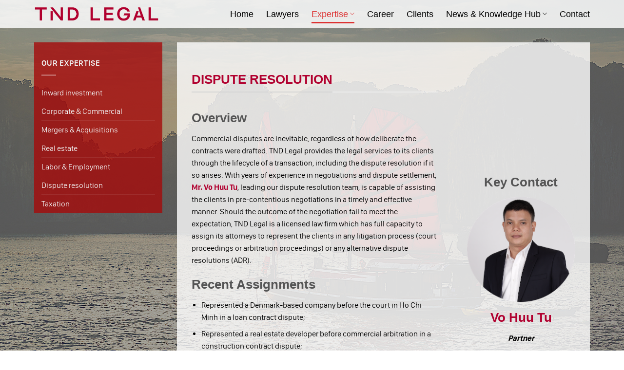

--- FILE ---
content_type: text/html; charset=UTF-8
request_url: https://tndlegal.com/dispute-resolution/
body_size: 9214
content:
<!DOCTYPE html>
<!--[if IE 9 ]> <html lang="en-US" class="ie9 loading-site no-js bg-fill"> <![endif]-->
<!--[if IE 8 ]> <html lang="en-US" class="ie8 loading-site no-js bg-fill"> <![endif]-->
<!--[if (gte IE 9)|!(IE)]><!--><html lang="en-US" class="loading-site no-js bg-fill"> <!--<![endif]-->
<head>
	<meta charset="UTF-8" />
	<link rel="profile" href="http://gmpg.org/xfn/11" />
	<link rel="pingback" href="https://tndlegal.com/xmlrpc.php" />

	<script>(function(html){html.className = html.className.replace(/\bno-js\b/,'js')})(document.documentElement);</script>
<meta name='robots' content='index, follow, max-image-preview:large, max-snippet:-1, max-video-preview:-1' />
<meta name="viewport" content="width=device-width, initial-scale=1, maximum-scale=1" />
	<!-- This site is optimized with the Yoast SEO plugin v24.5 - https://yoast.com/wordpress/plugins/seo/ -->
	<title>Dispute resolution - TND LEGAL</title>
	<link rel="canonical" href="https://tndlegal.com/dispute-resolution/" />
	<meta property="og:locale" content="en_US" />
	<meta property="og:type" content="article" />
	<meta property="og:title" content="Dispute resolution - TND LEGAL" />
	<meta property="og:url" content="https://tndlegal.com/dispute-resolution/" />
	<meta property="og:site_name" content="TND LEGAL" />
	<meta property="article:modified_time" content="2021-10-24T16:07:26+00:00" />
	<meta property="og:image" content="https://tndlegal.com/images/Dispute-resolution-768x513.jpg" />
	<meta property="og:image:width" content="768" />
	<meta property="og:image:height" content="513" />
	<meta property="og:image:type" content="image/jpeg" />
	<meta name="twitter:card" content="summary_large_image" />
	<meta name="twitter:label1" content="Est. reading time" />
	<meta name="twitter:data1" content="1 minute" />
	<script type="application/ld+json" class="yoast-schema-graph">{"@context":"https://schema.org","@graph":[{"@type":"WebPage","@id":"https://tndlegal.com/dispute-resolution/","url":"https://tndlegal.com/dispute-resolution/","name":"Dispute resolution - TND LEGAL","isPartOf":{"@id":"https://tndlegal.com/#website"},"primaryImageOfPage":{"@id":"https://tndlegal.com/dispute-resolution/#primaryimage"},"image":{"@id":"https://tndlegal.com/dispute-resolution/#primaryimage"},"thumbnailUrl":"https://tndlegal.com/images/Dispute-resolution.jpg","datePublished":"2019-11-02T18:33:59+00:00","dateModified":"2021-10-24T16:07:26+00:00","breadcrumb":{"@id":"https://tndlegal.com/dispute-resolution/#breadcrumb"},"inLanguage":"en-US","potentialAction":[{"@type":"ReadAction","target":["https://tndlegal.com/dispute-resolution/"]}]},{"@type":"ImageObject","inLanguage":"en-US","@id":"https://tndlegal.com/dispute-resolution/#primaryimage","url":"https://tndlegal.com/images/Dispute-resolution.jpg","contentUrl":"https://tndlegal.com/images/Dispute-resolution.jpg","width":1920,"height":1283},{"@type":"BreadcrumbList","@id":"https://tndlegal.com/dispute-resolution/#breadcrumb","itemListElement":[{"@type":"ListItem","position":1,"name":"Home","item":"https://tndlegal.com/"},{"@type":"ListItem","position":2,"name":"Dispute resolution"}]},{"@type":"WebSite","@id":"https://tndlegal.com/#website","url":"https://tndlegal.com/","name":"TND LEGAL","description":"Clear pricing and a defined outcome","potentialAction":[{"@type":"SearchAction","target":{"@type":"EntryPoint","urlTemplate":"https://tndlegal.com/?s={search_term_string}"},"query-input":{"@type":"PropertyValueSpecification","valueRequired":true,"valueName":"search_term_string"}}],"inLanguage":"en-US"}]}</script>
	<!-- / Yoast SEO plugin. -->


<link rel="alternate" type="application/rss+xml" title="TND LEGAL &raquo; Feed" href="https://tndlegal.com/feed/" />
<link rel="alternate" type="application/rss+xml" title="TND LEGAL &raquo; Comments Feed" href="https://tndlegal.com/comments/feed/" />
<link rel="alternate" title="oEmbed (JSON)" type="application/json+oembed" href="https://tndlegal.com/wp-json/oembed/1.0/embed?url=https%3A%2F%2Ftndlegal.com%2Fdispute-resolution%2F" />
<link rel="alternate" title="oEmbed (XML)" type="text/xml+oembed" href="https://tndlegal.com/wp-json/oembed/1.0/embed?url=https%3A%2F%2Ftndlegal.com%2Fdispute-resolution%2F&#038;format=xml" />
<style id='wp-img-auto-sizes-contain-inline-css' type='text/css'>
img:is([sizes=auto i],[sizes^="auto," i]){contain-intrinsic-size:3000px 1500px}
/*# sourceURL=wp-img-auto-sizes-contain-inline-css */
</style>
<style id='classic-theme-styles-inline-css' type='text/css'>
/*! This file is auto-generated */
.wp-block-button__link{color:#fff;background-color:#32373c;border-radius:9999px;box-shadow:none;text-decoration:none;padding:calc(.667em + 2px) calc(1.333em + 2px);font-size:1.125em}.wp-block-file__button{background:#32373c;color:#fff;text-decoration:none}
/*# sourceURL=/wp-includes/css/classic-themes.min.css */
</style>
<link rel='stylesheet' id='wpo_min-header-0-css' href='https://tndlegal.com/fronts/cache/wpo-minify/1765445360/assets/wpo-minify-header-84522de5.min.css' type='text/css' media='all' />
<script type="text/javascript" src="https://tndlegal.com/fronts/cache/wpo-minify/1765445360/assets/wpo-minify-header-7c020e4e.min.js" id="wpo_min-header-0-js"></script>
<link rel="https://api.w.org/" href="https://tndlegal.com/wp-json/" /><link rel="alternate" title="JSON" type="application/json" href="https://tndlegal.com/wp-json/wp/v2/pages/303" /><link rel="EditURI" type="application/rsd+xml" title="RSD" href="https://tndlegal.com/xmlrpc.php?rsd" />
<meta name="generator" content="WordPress 6.9" />
<link rel='shortlink' href='https://tndlegal.com/?p=303' />
<style>.bg{opacity: 0; transition: opacity 1s; -webkit-transition: opacity 1s;} .bg-loaded{opacity: 1;}</style><!--[if IE]><link rel="stylesheet" type="text/css" href="https://tndlegal.com/fronts/themes/pt/assets/css/ie-fallback.css"><script src="//cdnjs.cloudflare.com/ajax/libs/html5shiv/3.6.1/html5shiv.js"></script><script>var head = document.getElementsByTagName('head')[0],style = document.createElement('style');style.type = 'text/css';style.styleSheet.cssText = ':before,:after{content:none !important';head.appendChild(style);setTimeout(function(){head.removeChild(style);}, 0);</script><script src="https://tndlegal.com/fronts/themes/pt/assets/libs/ie-flexibility.js"></script><![endif]--><link rel="icon" href="https://tndlegal.com/images/cropped-favicon-32x32.png" sizes="32x32" />
<link rel="icon" href="https://tndlegal.com/images/cropped-favicon-192x192.png" sizes="192x192" />
<link rel="apple-touch-icon" href="https://tndlegal.com/images/cropped-favicon-180x180.png" />
<meta name="msapplication-TileImage" content="https://tndlegal.com/images/cropped-favicon-270x270.png" />
<style id="custom-css" type="text/css">:root {--primary-color: #dd3333;}.full-width .ubermenu-nav, .container, .row{max-width: 1170px}.row.row-collapse{max-width: 1140px}.row.row-small{max-width: 1162.5px}.row.row-large{max-width: 1200px}.header-main{height: 57px}#logo img{max-height: 57px}#logo{width:257px;}.header-top{min-height: 30px}.has-transparent + .page-title:first-of-type,.has-transparent + #main > .page-title,.has-transparent + #main > div > .page-title,.has-transparent + #main .page-header-wrapper:first-of-type .page-title{padding-top: 57px;}.header.show-on-scroll,.stuck .header-main{height:70px!important}.stuck #logo img{max-height: 70px!important}.header-bg-color, .header-wrapper {background-color: rgba(255,255,255,0.6)}.header-bottom {background-color: #f1f1f1}.header-main .nav > li > a{line-height: 16px }.stuck .header-main .nav > li > a{line-height: 49px }@media (max-width: 549px) {.header-main{height: 70px}#logo img{max-height: 70px}}/* Color */.accordion-title.active, .has-icon-bg .icon .icon-inner,.logo a, .primary.is-underline, .primary.is-link, .badge-outline .badge-inner, .nav-outline > li.active> a,.nav-outline >li.active > a, .cart-icon strong,[data-color='primary'], .is-outline.primary{color: #dd3333;}/* Color !important */[data-text-color="primary"]{color: #dd3333!important;}/* Background Color */[data-text-bg="primary"]{background-color: #dd3333;}/* Background */.scroll-to-bullets a,.featured-title, .label-new.menu-item > a:after, .nav-pagination > li > .current,.nav-pagination > li > span:hover,.nav-pagination > li > a:hover,.has-hover:hover .badge-outline .badge-inner,button[type="submit"], .button.wc-forward:not(.checkout):not(.checkout-button), .button.submit-button, .button.primary:not(.is-outline),.featured-table .title,.is-outline:hover, .has-icon:hover .icon-label,.nav-dropdown-bold .nav-column li > a:hover, .nav-dropdown.nav-dropdown-bold > li > a:hover, .nav-dropdown-bold.dark .nav-column li > a:hover, .nav-dropdown.nav-dropdown-bold.dark > li > a:hover, .is-outline:hover, .tagcloud a:hover,.grid-tools a, input[type='submit']:not(.is-form), .box-badge:hover .box-text, input.button.alt,.nav-box > li > a:hover,.nav-box > li.active > a,.nav-pills > li.active > a ,.current-dropdown .cart-icon strong, .cart-icon:hover strong, .nav-line-bottom > li > a:before, .nav-line-grow > li > a:before, .nav-line > li > a:before,.banner, .header-top, .slider-nav-circle .flickity-prev-next-button:hover svg, .slider-nav-circle .flickity-prev-next-button:hover .arrow, .primary.is-outline:hover, .button.primary:not(.is-outline), input[type='submit'].primary, input[type='submit'].primary, input[type='reset'].button, input[type='button'].primary, .badge-inner{background-color: #dd3333;}/* Border */.nav-vertical.nav-tabs > li.active > a,.scroll-to-bullets a.active,.nav-pagination > li > .current,.nav-pagination > li > span:hover,.nav-pagination > li > a:hover,.has-hover:hover .badge-outline .badge-inner,.accordion-title.active,.featured-table,.is-outline:hover, .tagcloud a:hover,blockquote, .has-border, .cart-icon strong:after,.cart-icon strong,.blockUI:before, .processing:before,.loading-spin, .slider-nav-circle .flickity-prev-next-button:hover svg, .slider-nav-circle .flickity-prev-next-button:hover .arrow, .primary.is-outline:hover{border-color: #dd3333}.nav-tabs > li.active > a{border-top-color: #dd3333}.widget_shopping_cart_content .blockUI.blockOverlay:before { border-left-color: #dd3333 }.woocommerce-checkout-review-order .blockUI.blockOverlay:before { border-left-color: #dd3333 }/* Fill */.slider .flickity-prev-next-button:hover svg,.slider .flickity-prev-next-button:hover .arrow{fill: #dd3333;}@media screen and (max-width: 549px){body{font-size: 100%;}}body{font-family:"Lato", sans-serif}body{font-weight: 400}body{color: #000000}.nav > li > a {font-family:"Lato", sans-serif;}.nav > li > a {font-weight: 0;}h1,h2,h3,h4,h5,h6,.heading-font, .off-canvas-center .nav-sidebar.nav-vertical > li > a{font-family: "Lato", sans-serif;}h1,h2,h3,h4,h5,h6,.heading-font,.banner h1,.banner h2{font-weight: 0;}.alt-font{font-family: "Dancing Script", sans-serif;}.alt-font{font-weight: 400!important;}.header:not(.transparent) .header-nav.nav > li > a {color: #000000;}.header:not(.transparent) .header-nav.nav > li > a:hover,.header:not(.transparent) .header-nav.nav > li.active > a,.header:not(.transparent) .header-nav.nav > li.current > a,.header:not(.transparent) .header-nav.nav > li > a.active,.header:not(.transparent) .header-nav.nav > li > a.current{color: #dd3333;}.header-nav.nav-line-bottom > li > a:before,.header-nav.nav-line-grow > li > a:before,.header-nav.nav-line > li > a:before,.header-nav.nav-box > li > a:hover,.header-nav.nav-box > li.active > a,.header-nav.nav-pills > li > a:hover,.header-nav.nav-pills > li.active > a{color:#FFF!important;background-color: #dd3333;}a{color: #dd3333;}input[type='submit'], input[type="button"], button:not(.icon), .button:not(.icon){border-radius: 15px!important}/* Custom CSS */.nonebackground{background: none !important;background: transparent!important;}.text-justify{text-align: justify!important; }.nav-dropdown>li>a:hover,.nav-dropdown>li>a:hover {color:#d33!important; ;}.dark .form-flat textarea,.dark .form-flat input:not([type=submit]){background-color: rgba(0,0,0,.5) !important; color: #fff;}.dark .form-flat textarea::placeholder{color: #fff;}.banner p{margin-top: 0;margin-bottom:0;}<link href="https://fonts.googleapis.com/css?family=Roboto&display=swap" rel="stylesheet">@import url('https://fonts.googleapis.com/css?family=Roboto&display=swap');.robotofont{font-family: 'Roboto', sans-serif !important;}.label-new.menu-item > a:after{content:"New";}.label-hot.menu-item > a:after{content:"Hot";}.label-sale.menu-item > a:after{content:"Sale";}.label-popular.menu-item > a:after{content:"Popular";}</style><style id='global-styles-inline-css' type='text/css'>
:root{--wp--preset--aspect-ratio--square: 1;--wp--preset--aspect-ratio--4-3: 4/3;--wp--preset--aspect-ratio--3-4: 3/4;--wp--preset--aspect-ratio--3-2: 3/2;--wp--preset--aspect-ratio--2-3: 2/3;--wp--preset--aspect-ratio--16-9: 16/9;--wp--preset--aspect-ratio--9-16: 9/16;--wp--preset--color--black: #000000;--wp--preset--color--cyan-bluish-gray: #abb8c3;--wp--preset--color--white: #ffffff;--wp--preset--color--pale-pink: #f78da7;--wp--preset--color--vivid-red: #cf2e2e;--wp--preset--color--luminous-vivid-orange: #ff6900;--wp--preset--color--luminous-vivid-amber: #fcb900;--wp--preset--color--light-green-cyan: #7bdcb5;--wp--preset--color--vivid-green-cyan: #00d084;--wp--preset--color--pale-cyan-blue: #8ed1fc;--wp--preset--color--vivid-cyan-blue: #0693e3;--wp--preset--color--vivid-purple: #9b51e0;--wp--preset--gradient--vivid-cyan-blue-to-vivid-purple: linear-gradient(135deg,rgb(6,147,227) 0%,rgb(155,81,224) 100%);--wp--preset--gradient--light-green-cyan-to-vivid-green-cyan: linear-gradient(135deg,rgb(122,220,180) 0%,rgb(0,208,130) 100%);--wp--preset--gradient--luminous-vivid-amber-to-luminous-vivid-orange: linear-gradient(135deg,rgb(252,185,0) 0%,rgb(255,105,0) 100%);--wp--preset--gradient--luminous-vivid-orange-to-vivid-red: linear-gradient(135deg,rgb(255,105,0) 0%,rgb(207,46,46) 100%);--wp--preset--gradient--very-light-gray-to-cyan-bluish-gray: linear-gradient(135deg,rgb(238,238,238) 0%,rgb(169,184,195) 100%);--wp--preset--gradient--cool-to-warm-spectrum: linear-gradient(135deg,rgb(74,234,220) 0%,rgb(151,120,209) 20%,rgb(207,42,186) 40%,rgb(238,44,130) 60%,rgb(251,105,98) 80%,rgb(254,248,76) 100%);--wp--preset--gradient--blush-light-purple: linear-gradient(135deg,rgb(255,206,236) 0%,rgb(152,150,240) 100%);--wp--preset--gradient--blush-bordeaux: linear-gradient(135deg,rgb(254,205,165) 0%,rgb(254,45,45) 50%,rgb(107,0,62) 100%);--wp--preset--gradient--luminous-dusk: linear-gradient(135deg,rgb(255,203,112) 0%,rgb(199,81,192) 50%,rgb(65,88,208) 100%);--wp--preset--gradient--pale-ocean: linear-gradient(135deg,rgb(255,245,203) 0%,rgb(182,227,212) 50%,rgb(51,167,181) 100%);--wp--preset--gradient--electric-grass: linear-gradient(135deg,rgb(202,248,128) 0%,rgb(113,206,126) 100%);--wp--preset--gradient--midnight: linear-gradient(135deg,rgb(2,3,129) 0%,rgb(40,116,252) 100%);--wp--preset--font-size--small: 13px;--wp--preset--font-size--medium: 20px;--wp--preset--font-size--large: 36px;--wp--preset--font-size--x-large: 42px;--wp--preset--spacing--20: 0.44rem;--wp--preset--spacing--30: 0.67rem;--wp--preset--spacing--40: 1rem;--wp--preset--spacing--50: 1.5rem;--wp--preset--spacing--60: 2.25rem;--wp--preset--spacing--70: 3.38rem;--wp--preset--spacing--80: 5.06rem;--wp--preset--shadow--natural: 6px 6px 9px rgba(0, 0, 0, 0.2);--wp--preset--shadow--deep: 12px 12px 50px rgba(0, 0, 0, 0.4);--wp--preset--shadow--sharp: 6px 6px 0px rgba(0, 0, 0, 0.2);--wp--preset--shadow--outlined: 6px 6px 0px -3px rgb(255, 255, 255), 6px 6px rgb(0, 0, 0);--wp--preset--shadow--crisp: 6px 6px 0px rgb(0, 0, 0);}:where(.is-layout-flex){gap: 0.5em;}:where(.is-layout-grid){gap: 0.5em;}body .is-layout-flex{display: flex;}.is-layout-flex{flex-wrap: wrap;align-items: center;}.is-layout-flex > :is(*, div){margin: 0;}body .is-layout-grid{display: grid;}.is-layout-grid > :is(*, div){margin: 0;}:where(.wp-block-columns.is-layout-flex){gap: 2em;}:where(.wp-block-columns.is-layout-grid){gap: 2em;}:where(.wp-block-post-template.is-layout-flex){gap: 1.25em;}:where(.wp-block-post-template.is-layout-grid){gap: 1.25em;}.has-black-color{color: var(--wp--preset--color--black) !important;}.has-cyan-bluish-gray-color{color: var(--wp--preset--color--cyan-bluish-gray) !important;}.has-white-color{color: var(--wp--preset--color--white) !important;}.has-pale-pink-color{color: var(--wp--preset--color--pale-pink) !important;}.has-vivid-red-color{color: var(--wp--preset--color--vivid-red) !important;}.has-luminous-vivid-orange-color{color: var(--wp--preset--color--luminous-vivid-orange) !important;}.has-luminous-vivid-amber-color{color: var(--wp--preset--color--luminous-vivid-amber) !important;}.has-light-green-cyan-color{color: var(--wp--preset--color--light-green-cyan) !important;}.has-vivid-green-cyan-color{color: var(--wp--preset--color--vivid-green-cyan) !important;}.has-pale-cyan-blue-color{color: var(--wp--preset--color--pale-cyan-blue) !important;}.has-vivid-cyan-blue-color{color: var(--wp--preset--color--vivid-cyan-blue) !important;}.has-vivid-purple-color{color: var(--wp--preset--color--vivid-purple) !important;}.has-black-background-color{background-color: var(--wp--preset--color--black) !important;}.has-cyan-bluish-gray-background-color{background-color: var(--wp--preset--color--cyan-bluish-gray) !important;}.has-white-background-color{background-color: var(--wp--preset--color--white) !important;}.has-pale-pink-background-color{background-color: var(--wp--preset--color--pale-pink) !important;}.has-vivid-red-background-color{background-color: var(--wp--preset--color--vivid-red) !important;}.has-luminous-vivid-orange-background-color{background-color: var(--wp--preset--color--luminous-vivid-orange) !important;}.has-luminous-vivid-amber-background-color{background-color: var(--wp--preset--color--luminous-vivid-amber) !important;}.has-light-green-cyan-background-color{background-color: var(--wp--preset--color--light-green-cyan) !important;}.has-vivid-green-cyan-background-color{background-color: var(--wp--preset--color--vivid-green-cyan) !important;}.has-pale-cyan-blue-background-color{background-color: var(--wp--preset--color--pale-cyan-blue) !important;}.has-vivid-cyan-blue-background-color{background-color: var(--wp--preset--color--vivid-cyan-blue) !important;}.has-vivid-purple-background-color{background-color: var(--wp--preset--color--vivid-purple) !important;}.has-black-border-color{border-color: var(--wp--preset--color--black) !important;}.has-cyan-bluish-gray-border-color{border-color: var(--wp--preset--color--cyan-bluish-gray) !important;}.has-white-border-color{border-color: var(--wp--preset--color--white) !important;}.has-pale-pink-border-color{border-color: var(--wp--preset--color--pale-pink) !important;}.has-vivid-red-border-color{border-color: var(--wp--preset--color--vivid-red) !important;}.has-luminous-vivid-orange-border-color{border-color: var(--wp--preset--color--luminous-vivid-orange) !important;}.has-luminous-vivid-amber-border-color{border-color: var(--wp--preset--color--luminous-vivid-amber) !important;}.has-light-green-cyan-border-color{border-color: var(--wp--preset--color--light-green-cyan) !important;}.has-vivid-green-cyan-border-color{border-color: var(--wp--preset--color--vivid-green-cyan) !important;}.has-pale-cyan-blue-border-color{border-color: var(--wp--preset--color--pale-cyan-blue) !important;}.has-vivid-cyan-blue-border-color{border-color: var(--wp--preset--color--vivid-cyan-blue) !important;}.has-vivid-purple-border-color{border-color: var(--wp--preset--color--vivid-purple) !important;}.has-vivid-cyan-blue-to-vivid-purple-gradient-background{background: var(--wp--preset--gradient--vivid-cyan-blue-to-vivid-purple) !important;}.has-light-green-cyan-to-vivid-green-cyan-gradient-background{background: var(--wp--preset--gradient--light-green-cyan-to-vivid-green-cyan) !important;}.has-luminous-vivid-amber-to-luminous-vivid-orange-gradient-background{background: var(--wp--preset--gradient--luminous-vivid-amber-to-luminous-vivid-orange) !important;}.has-luminous-vivid-orange-to-vivid-red-gradient-background{background: var(--wp--preset--gradient--luminous-vivid-orange-to-vivid-red) !important;}.has-very-light-gray-to-cyan-bluish-gray-gradient-background{background: var(--wp--preset--gradient--very-light-gray-to-cyan-bluish-gray) !important;}.has-cool-to-warm-spectrum-gradient-background{background: var(--wp--preset--gradient--cool-to-warm-spectrum) !important;}.has-blush-light-purple-gradient-background{background: var(--wp--preset--gradient--blush-light-purple) !important;}.has-blush-bordeaux-gradient-background{background: var(--wp--preset--gradient--blush-bordeaux) !important;}.has-luminous-dusk-gradient-background{background: var(--wp--preset--gradient--luminous-dusk) !important;}.has-pale-ocean-gradient-background{background: var(--wp--preset--gradient--pale-ocean) !important;}.has-electric-grass-gradient-background{background: var(--wp--preset--gradient--electric-grass) !important;}.has-midnight-gradient-background{background: var(--wp--preset--gradient--midnight) !important;}.has-small-font-size{font-size: var(--wp--preset--font-size--small) !important;}.has-medium-font-size{font-size: var(--wp--preset--font-size--medium) !important;}.has-large-font-size{font-size: var(--wp--preset--font-size--large) !important;}.has-x-large-font-size{font-size: var(--wp--preset--font-size--x-large) !important;}
/*# sourceURL=global-styles-inline-css */
</style>
</head>

<body class="wp-singular page-template-default page page-id-303 wp-theme-pt bg-fill lightbox nav-dropdown-has-arrow">


<a class="skip-link screen-reader-text" href="#main">Skip to content</a>

<div id="wrapper">

	
	<header id="header" class="header has-sticky sticky-jump">
		<div class="header-wrapper">
			<div id="masthead" class="header-main ">
      <div class="header-inner flex-row container logo-left medium-logo-center" role="navigation">

          <!-- Logo -->
          <div id="logo" class="flex-col logo">
            <!-- Header logo -->
<a href="https://tndlegal.com/" title="TND LEGAL - Clear pricing and a defined outcome" rel="home">
    <img width="257" height="57" src="https://tndlegal.com/fronts/themes/pt/assets/img/logo.png" class="header_logo header-logo" alt="TND LEGAL"/><img  width="257" height="57" src="https://tndlegal.com/fronts/themes/pt/assets/img/logo.png" class="header-logo-dark" alt="TND LEGAL"/></a>
          </div>

          <!-- Mobile Left Elements -->
          <div class="flex-col show-for-medium flex-left">
            <ul class="mobile-nav nav nav-left ">
              <li class="nav-icon has-icon">
  		<a href="#" data-open="#main-menu" data-pos="left" data-bg="main-menu-overlay" data-color="" class="is-small" aria-label="Menu" aria-controls="main-menu" aria-expanded="false">
		
		  <i class="icon-menu" ></i>
		  		</a>
	</li>            </ul>
          </div>

          <!-- Left Elements -->
          <div class="flex-col hide-for-medium flex-left
            flex-grow">
            <ul class="header-nav header-nav-main nav nav-left  nav-line-bottom nav-size-xlarge nav-spacing-xlarge" >
                          </ul>
          </div>

          <!-- Right Elements -->
          <div class="flex-col hide-for-medium flex-right">
            <ul class="header-nav header-nav-main nav nav-right  nav-line-bottom nav-size-xlarge nav-spacing-xlarge">
              <li id="menu-item-15" class="menu-item menu-item-type-post_type menu-item-object-page menu-item-home  menu-item-15"><a href="https://tndlegal.com/" class="nav-top-link">Home</a></li>
<li id="menu-item-14" class="menu-item menu-item-type-post_type menu-item-object-page  menu-item-14"><a href="https://tndlegal.com/lawyers/" class="nav-top-link">Lawyers</a></li>
<li id="menu-item-13" class="menu-item menu-item-type-post_type menu-item-object-page current-menu-ancestor current-menu-parent current_page_parent current_page_ancestor menu-item-has-children active  menu-item-13 has-dropdown"><a href="https://tndlegal.com/expertise/" class="nav-top-link">Expertise<i class="icon-angle-down" ></i></a>
<ul class='nav-dropdown nav-dropdown-default'>
	<li id="menu-item-274" class="menu-item menu-item-type-post_type menu-item-object-page  menu-item-274"><a href="https://tndlegal.com/inward-investment/">Inward investment</a></li>
	<li id="menu-item-284" class="menu-item menu-item-type-post_type menu-item-object-page  menu-item-284"><a href="https://tndlegal.com/corporate-commercial/">Corporate &#038; Commercial</a></li>
	<li id="menu-item-283" class="menu-item menu-item-type-post_type menu-item-object-page  menu-item-283"><a href="https://tndlegal.com/mergers-acquisitions/">Mergers &#038; Acquisitions</a></li>
	<li id="menu-item-302" class="menu-item menu-item-type-post_type menu-item-object-page  menu-item-302"><a href="https://tndlegal.com/real-estate/">Real estate</a></li>
	<li id="menu-item-301" class="menu-item menu-item-type-post_type menu-item-object-page  menu-item-301"><a href="https://tndlegal.com/labor-employment/">Labor &#038; Employment</a></li>
	<li id="menu-item-311" class="menu-item menu-item-type-post_type menu-item-object-page current-menu-item page_item page-item-303 current_page_item active  menu-item-311"><a href="https://tndlegal.com/dispute-resolution/">Dispute resolution</a></li>
	<li id="menu-item-310" class="menu-item menu-item-type-post_type menu-item-object-page  menu-item-310"><a href="https://tndlegal.com/taxation/">Taxation</a></li>
</ul>
</li>
<li id="menu-item-12" class="menu-item menu-item-type-post_type menu-item-object-page  menu-item-12"><a href="https://tndlegal.com/career/" class="nav-top-link">Career</a></li>
<li id="menu-item-123" class="menu-item menu-item-type-post_type menu-item-object-page  menu-item-123"><a href="https://tndlegal.com/clients/" class="nav-top-link">Clients</a></li>
<li id="menu-item-243" class="menu-item menu-item-type-post_type menu-item-object-page menu-item-has-children  menu-item-243 has-dropdown"><a href="https://tndlegal.com/legal-updates/" class="nav-top-link">News &#038; Knowledge Hub<i class="icon-angle-down" ></i></a>
<ul class='nav-dropdown nav-dropdown-default'>
	<li id="menu-item-1046" class="menu-item menu-item-type-taxonomy menu-item-object-category  menu-item-1046"><a href="https://tndlegal.com/category/knowledge-hub/">Knowledge Hub</a></li>
	<li id="menu-item-1049" class="menu-item menu-item-type-taxonomy menu-item-object-category  menu-item-1049"><a href="https://tndlegal.com/category/news/">News</a></li>
</ul>
</li>
<li id="menu-item-236" class="menu-item menu-item-type-post_type menu-item-object-page  menu-item-236"><a href="https://tndlegal.com/contact/" class="nav-top-link">Contact</a></li>
            </ul>
          </div>

          <!-- Mobile Right Elements -->
          <div class="flex-col show-for-medium flex-right">
            <ul class="mobile-nav nav nav-right ">
                          </ul>
          </div>

      </div><!-- .header-inner -->
     
      </div><!-- .header-main -->
<div class="header-bg-container fill"><div class="header-bg-image fill"></div><div class="header-bg-color fill"></div></div><!-- .header-bg-container -->		</div><!-- header-wrapper-->
	</header>

	
	<main id="main" class="">
<style>body{background-image:url('https://tndlegal.com/images/Dispute-resolution.jpg' ) !important; background-repeat:no-repeat;background-position:center center;background-attachment: fixed;background-size: 100%;object-position:50% 100%;}</style> 
<div id="content" class="content-area page-wrapper" role="main">
	<div class="row row-main">
		<div class="large-12 col">
			<div class="col-inner">
				
				
														
						<div class="row"  id="row-487840338">
<div class="col medium-3 small-6 large-3"  ><div class="col-inner dark" style="background-color:rgba(166, 10, 10, 0.8);" >
<div class="gap-element clearfix" style="display:block; height:auto; padding-top:30px"></div>
<ul class="sidebar-wrapper ul-reset"><div id="nav_menu-2" class="col pb-0 widget widget_nav_menu"><span class="widget-title">Our Expertise</span><div class="is-divider small"></div><div class="menu-expertise-container"><ul id="menu-expertise" class="menu"><li id="menu-item-264" class="menu-item menu-item-type-post_type menu-item-object-page menu-item-264"><a href="https://tndlegal.com/inward-investment/">Inward investment</a></li>
<li id="menu-item-285" class="menu-item menu-item-type-post_type menu-item-object-page menu-item-285"><a href="https://tndlegal.com/corporate-commercial/">Corporate &#038; Commercial</a></li>
<li id="menu-item-286" class="menu-item menu-item-type-post_type menu-item-object-page menu-item-286"><a href="https://tndlegal.com/mergers-acquisitions/">Mergers &#038; Acquisitions</a></li>
<li id="menu-item-297" class="menu-item menu-item-type-post_type menu-item-object-page menu-item-297"><a href="https://tndlegal.com/real-estate/">Real estate</a></li>
<li id="menu-item-300" class="menu-item menu-item-type-post_type menu-item-object-page menu-item-300"><a href="https://tndlegal.com/labor-employment/">Labor &#038; Employment</a></li>
<li id="menu-item-314" class="menu-item menu-item-type-post_type menu-item-object-page current-menu-item page_item page-item-303 current_page_item menu-item-314"><a href="https://tndlegal.com/dispute-resolution/" aria-current="page">Dispute resolution</a></li>
<li id="menu-item-313" class="menu-item menu-item-type-post_type menu-item-object-page menu-item-313"><a href="https://tndlegal.com/taxation/">Taxation</a></li>
</ul></div></div></ul>
</div></div>
<div class="col medium-9 small-6 large-9"  ><div class="col-inner" style="background-color:rgba(255, 255, 255, 0.8);" >
	<section class="section" id="section_1204156246">
		<div class="bg section-bg fill bg-fill  bg-loaded" >

			
			
			

		</div><!-- .section-bg -->

		<div class="section-content relative">
			
<div class="row row-large align-middle"  id="row-1589708675">
<div class="col medium-8 small-12 large-8"  ><div class="col-inner text-left"  >
<div class="container section-title-container" ><h2 class="section-title section-title-normal"><b></b><span class="section-title-main" style="color:rgb(177, 0, 47);">DISPUTE RESOLUTION</span><b></b></h2></div><!-- .section-title -->
<h2>Overview</h2>
<p>Commercial disputes are inevitable, regardless of how deliberate the contracts were drafted. TND Legal provides the legal services to its clients through the lifecycle of a transaction, including the dispute resolution if it so arises. With years of experience in negotiations and dispute settlement, <span style="color: #b1002f;"><a style="color: #b1002f;" href="https://tndlegal.com/vo-huu-tu/"><strong>Mr. Vo Huu Tu</strong></a></span>, leading our dispute resolution team, is capable of assisting the clients in pre-contentious negotiations in a timely and effective manner. Should the outcome of the negotiation fail to meet the expectation, TND Legal is a licensed law firm which has full capacity to assign its attorneys to represent the clients in any litigation process (court proceedings or arbitration proceedings) or any alternative dispute resolutions (ADR).</p>
<h2>Recent Assignments</h2>
<ul>
<li>Represented a Denmark-based company before the court in Ho Chi Minh in a loan contract dispute;</li>
<li>Represented a real estate developer before commercial arbitration in a construction contract dispute;</li>
<li>Advised and represented a steel manufacturer in settling commercial contract dispute;</li>
<li>Represented a real estate developer before court in several disputes with its contractors; and</li>
<li>Represented an Indonesian-based investor in debt collection case.</li>
</ul>
</div></div>
<div class="col medium-4 small-12 large-4"  ><div class="col-inner text-center"  >
<h2> </h2>
<h2> </h2>
<h2> </h2>
<h2 style="text-align: center;">Key Contact</h2>
	<div class="img has-hover x md-x lg-x y md-y lg-y" id="image_515838419">
		<a class="" href="https://tndlegal.com/vo-huu-tu/" target="_blank" rel="noopener noreferrer" >						<div class="img-inner dark" >
			<img fetchpriority="high" decoding="async" width="463" height="450" src="data:image/svg+xml,%3Csvg%20viewBox%3D%220%200%20463%20450%22%20xmlns%3D%22http%3A%2F%2Fwww.w3.org%2F2000%2Fsvg%22%3E%3C%2Fsvg%3E" data-src="https://tndlegal.com/images/VHT_Profile.png" class="lazy-load attachment-large size-large" alt="" />						
					</div>
						</a>		
<style scope="scope">

#image_515838419 {
  width: 100%;
}
</style>
	</div>
	
<h2><span style="color: #b1002f;"><a style="color: #b1002f;" href="https://tndlegal.com/vo-huu-tu/">Vo Huu Tu</a></span></h2>
<p><em><strong>Partner</strong></em></p>
<p>Ho Chi Minh City, Vietnam<br />Tel: <span style="color: #b1002f;"><a style="color: #b1002f;" href="tel:+842839902399">+84 28 399 02 399</a></span><br />Email: <span style="color: #b1002f;"><a style="color: #b1002f;" href="mailto:tu.vh@tndlegal.com">tu.vh@tndlegal.com</a></span></p>
</div></div>

<style scope="scope">

</style>
</div>
		</div><!-- .section-content -->

		
<style scope="scope">

#section_1204156246 {
  padding-top: 60px;
  padding-bottom: 60px;
}
</style>
	</section>
	
</div></div>
</div>

						
												</div><!-- .col-inner -->
		</div><!-- .large-12 -->
	</div><!-- .row -->
</div>


</main><!-- #main -->

<footer id="footer" class="footer-wrapper">

	
<a href="#top" class="back-to-top button icon invert plain fixed bottom z-1 is-outline hide-for-medium circle" id="top-link"><i class="icon-angle-up" ></i></a>

</footer><!-- .footer-wrapper -->

</div><!-- #wrapper -->

<!-- Mobile Sidebar -->
<div id="main-menu" class="mobile-sidebar no-scrollbar mfp-hide">
    <div class="sidebar-menu no-scrollbar ">
        <ul class="nav nav-sidebar  nav-vertical nav-uppercase">
              <li class="menu-item menu-item-type-post_type menu-item-object-page menu-item-home menu-item-15"><a href="https://tndlegal.com/" class="nav-top-link">Home</a></li>
<li class="menu-item menu-item-type-post_type menu-item-object-page menu-item-14"><a href="https://tndlegal.com/lawyers/" class="nav-top-link">Lawyers</a></li>
<li class="menu-item menu-item-type-post_type menu-item-object-page current-menu-ancestor current-menu-parent current_page_parent current_page_ancestor menu-item-has-children menu-item-13"><a href="https://tndlegal.com/expertise/" class="nav-top-link">Expertise</a>
<ul class=children>
	<li class="menu-item menu-item-type-post_type menu-item-object-page menu-item-274"><a href="https://tndlegal.com/inward-investment/">Inward investment</a></li>
	<li class="menu-item menu-item-type-post_type menu-item-object-page menu-item-284"><a href="https://tndlegal.com/corporate-commercial/">Corporate &#038; Commercial</a></li>
	<li class="menu-item menu-item-type-post_type menu-item-object-page menu-item-283"><a href="https://tndlegal.com/mergers-acquisitions/">Mergers &#038; Acquisitions</a></li>
	<li class="menu-item menu-item-type-post_type menu-item-object-page menu-item-302"><a href="https://tndlegal.com/real-estate/">Real estate</a></li>
	<li class="menu-item menu-item-type-post_type menu-item-object-page menu-item-301"><a href="https://tndlegal.com/labor-employment/">Labor &#038; Employment</a></li>
	<li class="menu-item menu-item-type-post_type menu-item-object-page current-menu-item page_item page-item-303 current_page_item menu-item-311"><a href="https://tndlegal.com/dispute-resolution/">Dispute resolution</a></li>
	<li class="menu-item menu-item-type-post_type menu-item-object-page menu-item-310"><a href="https://tndlegal.com/taxation/">Taxation</a></li>
</ul>
</li>
<li class="menu-item menu-item-type-post_type menu-item-object-page menu-item-12"><a href="https://tndlegal.com/career/" class="nav-top-link">Career</a></li>
<li class="menu-item menu-item-type-post_type menu-item-object-page menu-item-123"><a href="https://tndlegal.com/clients/" class="nav-top-link">Clients</a></li>
<li class="menu-item menu-item-type-post_type menu-item-object-page menu-item-has-children menu-item-243"><a href="https://tndlegal.com/legal-updates/" class="nav-top-link">News &#038; Knowledge Hub</a>
<ul class=children>
	<li class="menu-item menu-item-type-taxonomy menu-item-object-category menu-item-1046"><a href="https://tndlegal.com/category/knowledge-hub/">Knowledge Hub</a></li>
	<li class="menu-item menu-item-type-taxonomy menu-item-object-category menu-item-1049"><a href="https://tndlegal.com/category/news/">News</a></li>
</ul>
</li>
<li class="menu-item menu-item-type-post_type menu-item-object-page menu-item-236"><a href="https://tndlegal.com/contact/" class="nav-top-link">Contact</a></li>
        </ul>
    </div><!-- inner -->
</div><!-- #mobile-menu -->
<script type="speculationrules">
{"prefetch":[{"source":"document","where":{"and":[{"href_matches":"/*"},{"not":{"href_matches":["/wp-*.php","/wp-admin/*","/images/*","/fronts/*","/fronts/plugins/*","/fronts/themes/pt/*","/*\\?(.+)"]}},{"not":{"selector_matches":"a[rel~=\"nofollow\"]"}},{"not":{"selector_matches":".no-prefetch, .no-prefetch a"}}]},"eagerness":"conservative"}]}
</script>
<script type="text/javascript" src="https://tndlegal.com/fronts/cache/wpo-minify/1765445360/assets/wpo-minify-footer-71860d18.min.js" id="wpo_min-footer-0-js"></script>
<script type="text/javascript" id="wpo_min-footer-1-js-extra">
/* <![CDATA[ */
var flatsomeVars = {"ajaxurl":"https://tndlegal.com/wp-admin/admin-ajax.php","rtl":"","sticky_height":"70","lightbox":{"close_markup":"\u003Cbutton title=\"%title%\" type=\"button\" class=\"mfp-close\"\u003E\u003Csvg xmlns=\"http://www.w3.org/2000/svg\" width=\"28\" height=\"28\" viewBox=\"0 0 24 24\" fill=\"none\" stroke=\"currentColor\" stroke-width=\"2\" stroke-linecap=\"round\" stroke-linejoin=\"round\" class=\"feather feather-x\"\u003E\u003Cline x1=\"18\" y1=\"6\" x2=\"6\" y2=\"18\"\u003E\u003C/line\u003E\u003Cline x1=\"6\" y1=\"6\" x2=\"18\" y2=\"18\"\u003E\u003C/line\u003E\u003C/svg\u003E\u003C/button\u003E","close_btn_inside":false},"user":{"can_edit_pages":false}};
//# sourceURL=wpo_min-footer-1-js-extra
/* ]]> */
</script>
<script type="text/javascript" src="https://tndlegal.com/fronts/cache/wpo-minify/1765445360/assets/wpo-minify-footer-94711baa.min.js" id="wpo_min-footer-1-js"></script>

</body>
</html>

<!-- Cached by WP-Optimize (gzip) - https://getwpo.com - Last modified: 25/01/2026 9:55 AM (UTC:7) -->


--- FILE ---
content_type: application/x-javascript
request_url: https://tndlegal.com/fronts/cache/wpo-minify/1765445360/assets/wpo-minify-footer-94711baa.min.js
body_size: 54241
content:


var wpcf7 = {
    "api": {
        "root": "https:\/\/tndlegal.com\/wp-json\/",
        "namespace": "contact-form-7\/v1"
    },
    "cached": 1
};
(()=>{"use strict";const e=window.wp.i18n,t=e=>Math.abs(parseInt(e,10)),a=(e,t,a)=>{const n=new CustomEvent(`wpcf7${t}`,{bubbles:!0,detail:a});"string"==typeof e&&(e=document.querySelector(e)),e.dispatchEvent(n)},n=(e,t)=>{const n=new Map([["init","init"],["validation_failed","invalid"],["acceptance_missing","unaccepted"],["spam","spam"],["aborted","aborted"],["mail_sent","sent"],["mail_failed","failed"],["submitting","submitting"],["resetting","resetting"],["validating","validating"],["payment_required","payment-required"]]);n.has(t)&&(t=n.get(t)),Array.from(n.values()).includes(t)||(t=`custom-${t=(t=t.replace(/[^0-9a-z]+/i," ").trim()).replace(/\s+/,"-")}`);const r=e.getAttribute("data-status");if(e.wpcf7.status=t,e.setAttribute("data-status",t),e.classList.add(t),r&&r!==t){e.classList.remove(r);const t={contactFormId:e.wpcf7.id,pluginVersion:e.wpcf7.pluginVersion,contactFormLocale:e.wpcf7.locale,unitTag:e.wpcf7.unitTag,containerPostId:e.wpcf7.containerPost,status:e.wpcf7.status,prevStatus:r};a(e,"statuschanged",t)}return t},r=e=>{const{root:t,namespace:a="contact-form-7/v1"}=wpcf7.api;return c.reduceRight(((e,t)=>a=>t(a,e)),(e=>{let n,r,{url:c,path:o,endpoint:s,headers:i,body:l,data:p,...d}=e;"string"==typeof s&&(n=a.replace(/^\/|\/$/g,""),r=s.replace(/^\//,""),o=r?n+"/"+r:n),"string"==typeof o&&(-1!==t.indexOf("?")&&(o=o.replace("?","&")),o=o.replace(/^\//,""),c=t+o),i={Accept:"application/json, */*;q=0.1",...i},delete i["X-WP-Nonce"],p&&(l=JSON.stringify(p),i["Content-Type"]="application/json");const f={code:"fetch_error",message:"You are probably offline."},u={code:"invalid_json",message:"The response is not a valid JSON response."};return window.fetch(c||o||window.location.href,{...d,headers:i,body:l}).then((e=>Promise.resolve(e).then((e=>{if(e.status>=200&&e.status<300)return e;throw e})).then((e=>{if(204===e.status)return null;if(e&&e.json)return e.json().catch((()=>{throw u}));throw u}))),(()=>{throw f}))}))(e)},c=[];function o(e,t={}){const{target:a,scope:r=e,...c}=t;if(void 0===e.wpcf7?.schema)return;const o={...e.wpcf7.schema};if(void 0!==a){if(!e.contains(a))return;if(!a.closest(".wpcf7-form-control-wrap[data-name]"))return;if(a.closest(".novalidate"))return}const p=r.querySelectorAll(".wpcf7-form-control-wrap"),d=Array.from(p).reduce(((e,t)=>(t.closest(".novalidate")||t.querySelectorAll(":where( input, textarea, select ):enabled").forEach((t=>{if(t.name)switch(t.type){case"button":case"image":case"reset":case"submit":break;case"checkbox":case"radio":t.checked&&e.append(t.name,t.value);break;case"select-multiple":for(const a of t.selectedOptions)e.append(t.name,a.value);break;case"file":for(const a of t.files)e.append(t.name,a);break;default:e.append(t.name,t.value)}})),e)),new FormData),f=e.getAttribute("data-status");Promise.resolve(n(e,"validating")).then((n=>{if(void 0!==swv){const n=swv.validate(o,d,t);for(const t of p){if(void 0===t.dataset.name)continue;const c=t.dataset.name;if(n.has(c)){const{error:t,validInputs:a}=n.get(c);i(e,c),void 0!==t&&s(e,c,t,{scope:r}),l(e,c,null!=a?a:[])}if(t.contains(a))break}}})).finally((()=>{n(e,f)}))}r.use=e=>{c.unshift(e)};const s=(e,t,a,n)=>{const{scope:r=e,...c}=null!=n?n:{},o=`${e.wpcf7?.unitTag}-ve-${t}`.replaceAll(/[^0-9a-z_-]+/gi,""),s=e.querySelector(`.wpcf7-form-control-wrap[data-name="${t}"] .wpcf7-form-control`);(()=>{const t=document.createElement("li");t.setAttribute("id",o),s&&s.id?t.insertAdjacentHTML("beforeend",`<a href="#${s.id}">${a}</a>`):t.insertAdjacentText("beforeend",a),e.wpcf7.parent.querySelector(".screen-reader-response ul").appendChild(t)})(),r.querySelectorAll(`.wpcf7-form-control-wrap[data-name="${t}"]`).forEach((e=>{const t=document.createElement("span");t.classList.add("wpcf7-not-valid-tip"),t.setAttribute("aria-hidden","true"),t.insertAdjacentText("beforeend",a),e.appendChild(t),e.querySelectorAll("[aria-invalid]").forEach((e=>{e.setAttribute("aria-invalid","true")})),e.querySelectorAll(".wpcf7-form-control").forEach((e=>{e.classList.add("wpcf7-not-valid"),e.setAttribute("aria-describedby",o),"function"==typeof e.setCustomValidity&&e.setCustomValidity(a),e.closest(".use-floating-validation-tip")&&(e.addEventListener("focus",(e=>{t.setAttribute("style","display: none")})),t.addEventListener("click",(e=>{t.setAttribute("style","display: none")})))}))}))},i=(e,t)=>{const a=`${e.wpcf7?.unitTag}-ve-${t}`.replaceAll(/[^0-9a-z_-]+/gi,"");e.wpcf7.parent.querySelector(`.screen-reader-response ul li#${a}`)?.remove(),e.querySelectorAll(`.wpcf7-form-control-wrap[data-name="${t}"]`).forEach((e=>{e.querySelector(".wpcf7-not-valid-tip")?.remove(),e.querySelectorAll("[aria-invalid]").forEach((e=>{e.setAttribute("aria-invalid","false")})),e.querySelectorAll(".wpcf7-form-control").forEach((e=>{e.removeAttribute("aria-describedby"),e.classList.remove("wpcf7-not-valid"),"function"==typeof e.setCustomValidity&&e.setCustomValidity("")}))}))},l=(e,t,a)=>{e.querySelectorAll(`[data-reflection-of="${t}"]`).forEach((e=>{if("output"===e.tagName.toLowerCase()){const t=e;0===a.length&&a.push(t.dataset.default),a.slice(0,1).forEach((e=>{e instanceof File&&(e=e.name),t.textContent=e}))}else e.querySelectorAll("output").forEach((e=>{e.hasAttribute("data-default")?0===a.length?e.removeAttribute("hidden"):e.setAttribute("hidden","hidden"):e.remove()})),a.forEach((a=>{a instanceof File&&(a=a.name);const n=document.createElement("output");n.setAttribute("name",t),n.textContent=a,e.appendChild(n)}))}))};function p(e,t={}){if(wpcf7.blocked)return d(e),void n(e,"submitting");const c=new FormData(e);t.submitter&&t.submitter.name&&c.append(t.submitter.name,t.submitter.value);const o={contactFormId:e.wpcf7.id,pluginVersion:e.wpcf7.pluginVersion,contactFormLocale:e.wpcf7.locale,unitTag:e.wpcf7.unitTag,containerPostId:e.wpcf7.containerPost,status:e.wpcf7.status,inputs:Array.from(c,(e=>{const t=e[0],a=e[1];return!t.match(/^_/)&&{name:t,value:a}})).filter((e=>!1!==e)),formData:c};r({endpoint:`contact-forms/${e.wpcf7.id}/feedback`,method:"POST",body:c,wpcf7:{endpoint:"feedback",form:e,detail:o}}).then((t=>{const r=n(e,t.status);return o.status=t.status,o.apiResponse=t,["invalid","unaccepted","spam","aborted"].includes(r)?a(e,r,o):["sent","failed"].includes(r)&&a(e,`mail${r}`,o),a(e,"submit",o),t})).then((t=>{t.posted_data_hash&&(e.querySelector('input[name="_wpcf7_posted_data_hash"]').value=t.posted_data_hash),"mail_sent"===t.status&&(e.reset(),e.wpcf7.resetOnMailSent=!0),t.invalid_fields&&t.invalid_fields.forEach((t=>{s(e,t.field,t.message)})),e.wpcf7.parent.querySelector('.screen-reader-response [role="status"]').insertAdjacentText("beforeend",t.message),e.querySelectorAll(".wpcf7-response-output").forEach((e=>{e.innerText=t.message}))})).catch((e=>console.error(e)))}r.use(((e,t)=>{if(e.wpcf7&&"feedback"===e.wpcf7.endpoint){const{form:t,detail:r}=e.wpcf7;d(t),a(t,"beforesubmit",r),n(t,"submitting")}return t(e)}));const d=e=>{e.querySelectorAll(".wpcf7-form-control-wrap").forEach((t=>{t.dataset.name&&i(e,t.dataset.name)})),e.wpcf7.parent.querySelector('.screen-reader-response [role="status"]').innerText="",e.querySelectorAll(".wpcf7-response-output").forEach((e=>{e.innerText=""}))};function f(e){const t=new FormData(e),c={contactFormId:e.wpcf7.id,pluginVersion:e.wpcf7.pluginVersion,contactFormLocale:e.wpcf7.locale,unitTag:e.wpcf7.unitTag,containerPostId:e.wpcf7.containerPost,status:e.wpcf7.status,inputs:Array.from(t,(e=>{const t=e[0],a=e[1];return!t.match(/^_/)&&{name:t,value:a}})).filter((e=>!1!==e)),formData:t};r({endpoint:`contact-forms/${e.wpcf7.id}/refill`,method:"GET",wpcf7:{endpoint:"refill",form:e,detail:c}}).then((t=>{e.wpcf7.resetOnMailSent?(delete e.wpcf7.resetOnMailSent,n(e,"mail_sent")):n(e,"init"),c.apiResponse=t,a(e,"reset",c)})).catch((e=>console.error(e)))}r.use(((e,t)=>{if(e.wpcf7&&"refill"===e.wpcf7.endpoint){const{form:t,detail:a}=e.wpcf7;d(t),n(t,"resetting")}return t(e)}));const u=(e,t)=>{for(const a in t){const n=t[a];e.querySelectorAll(`input[name="${a}"]`).forEach((e=>{e.value=""})),e.querySelectorAll(`img.wpcf7-captcha-${a.replaceAll(":","")}`).forEach((e=>{e.setAttribute("src",n)}));const r=/([0-9]+)\.(png|gif|jpeg)$/.exec(n);r&&e.querySelectorAll(`input[name="_wpcf7_captcha_challenge_${a}"]`).forEach((e=>{e.value=r[1]}))}},m=(e,t)=>{for(const a in t){const n=t[a][0],r=t[a][1];e.querySelectorAll(`.wpcf7-form-control-wrap[data-name="${a}"]`).forEach((e=>{e.querySelector(`input[name="${a}"]`).value="",e.querySelector(".wpcf7-quiz-label").textContent=n,e.querySelector(`input[name="_wpcf7_quiz_answer_${a}"]`).value=r}))}};function w(e){const a=new FormData(e);e.wpcf7={id:t(a.get("_wpcf7")),status:e.getAttribute("data-status"),pluginVersion:a.get("_wpcf7_version"),locale:a.get("_wpcf7_locale"),unitTag:a.get("_wpcf7_unit_tag"),containerPost:t(a.get("_wpcf7_container_post")),parent:e.closest(".wpcf7"),get schema(){return wpcf7.schemas.get(this.id)}},wpcf7.schemas.set(e.wpcf7.id,void 0),e.querySelectorAll(".has-spinner").forEach((e=>{e.insertAdjacentHTML("afterend",'<span class="wpcf7-spinner"></span>')})),(e=>{e.querySelectorAll(".wpcf7-exclusive-checkbox").forEach((t=>{t.addEventListener("change",(t=>{const a=t.target.getAttribute("name");e.querySelectorAll(`input[type="checkbox"][name="${a}"]`).forEach((e=>{e!==t.target&&(e.checked=!1)}))}))}))})(e),(e=>{e.querySelectorAll(".has-free-text").forEach((t=>{const a=t.querySelector("input.wpcf7-free-text"),n=t.querySelector('input[type="checkbox"], input[type="radio"]');a.disabled=!n.checked,e.addEventListener("change",(e=>{a.disabled=!n.checked,e.target===n&&n.checked&&a.focus()}))}))})(e),(e=>{e.querySelectorAll(".wpcf7-validates-as-url").forEach((e=>{e.addEventListener("change",(t=>{let a=e.value.trim();a&&!a.match(/^[a-z][a-z0-9.+-]*:/i)&&-1!==a.indexOf(".")&&(a=a.replace(/^\/+/,""),a="http://"+a),e.value=a}))}))})(e),(e=>{if(!e.querySelector(".wpcf7-acceptance")||e.classList.contains("wpcf7-acceptance-as-validation"))return;const t=()=>{let t=!0;e.querySelectorAll(".wpcf7-acceptance").forEach((e=>{if(!t||e.classList.contains("optional"))return;const a=e.querySelector('input[type="checkbox"]');(e.classList.contains("invert")&&a.checked||!e.classList.contains("invert")&&!a.checked)&&(t=!1)})),e.querySelectorAll(".wpcf7-submit").forEach((e=>{e.disabled=!t}))};t(),e.addEventListener("change",(e=>{t()})),e.addEventListener("wpcf7reset",(e=>{t()}))})(e),(e=>{const a=(e,a)=>{const n=t(e.getAttribute("data-starting-value")),r=t(e.getAttribute("data-maximum-value")),c=t(e.getAttribute("data-minimum-value")),o=e.classList.contains("down")?n-a.value.trim().length:a.value.trim().length;e.setAttribute("data-current-value",o),e.innerText=o,r&&r<a.value.length?e.classList.add("too-long"):e.classList.remove("too-long"),c&&a.value.length<c?e.classList.add("too-short"):e.classList.remove("too-short")},n=t=>{t={init:!1,...t},e.querySelectorAll(".wpcf7-character-count").forEach((n=>{const r=n.getAttribute("data-target-name"),c=e.querySelector(`[name="${r}"]`);c&&(c.value=c.defaultValue,a(n,c),t.init&&c.addEventListener("keyup",(e=>{a(n,c)})))}))};n({init:!0}),e.addEventListener("wpcf7reset",(e=>{n()}))})(e),window.addEventListener("load",(t=>{wpcf7.cached&&e.reset()})),e.addEventListener("reset",(t=>{wpcf7.reset(e)})),e.addEventListener("submit",(t=>{wpcf7.submit(e,{submitter:t.submitter}),t.preventDefault()})),e.addEventListener("wpcf7submit",(t=>{t.detail.apiResponse.captcha&&u(e,t.detail.apiResponse.captcha),t.detail.apiResponse.quiz&&m(e,t.detail.apiResponse.quiz)})),e.addEventListener("wpcf7reset",(t=>{t.detail.apiResponse.captcha&&u(e,t.detail.apiResponse.captcha),t.detail.apiResponse.quiz&&m(e,t.detail.apiResponse.quiz)})),e.addEventListener("change",(t=>{t.target.closest(".wpcf7-form-control")&&wpcf7.validate(e,{target:t.target})})),e.addEventListener("wpcf7statuschanged",(t=>{const a=t.detail.status;e.querySelectorAll(".active-on-any").forEach((e=>{e.removeAttribute("inert"),e.classList.remove("active-on-any")})),e.querySelectorAll(`.inert-on-${a}`).forEach((e=>{e.setAttribute("inert","inert"),e.classList.add("active-on-any")}))}))}document.addEventListener("DOMContentLoaded",(t=>{var a;if("undefined"!=typeof wpcf7)if(void 0!==wpcf7.api)if("function"==typeof window.fetch)if("function"==typeof window.FormData)if("function"==typeof NodeList.prototype.forEach)if("function"==typeof String.prototype.replaceAll){wpcf7={init:w,submit:p,reset:f,validate:o,schemas:new Map,...null!==(a=wpcf7)&&void 0!==a?a:{}},document.querySelectorAll("form .wpcf7[data-wpcf7-id]").forEach((t=>{const a=document.createElement("p");a.setAttribute("class","wpcf7-form-in-wrong-place");const n=document.createElement("strong");n.append((0,e.__)("Error:","contact-form-7"));const r=(0,e.__)("This contact form is placed in the wrong place.","contact-form-7");a.append(n," ",r),t.replaceWith(a)})),document.querySelectorAll(".wpcf7 > form").forEach((e=>{wpcf7.init(e),e.closest(".wpcf7").classList.replace("no-js","js")}));for(const e of wpcf7.schemas.keys())r({endpoint:`contact-forms/${e}/feedback/schema`,method:"GET"}).then((t=>{wpcf7.schemas.set(e,t)}))}else console.error("Your browser does not support String.replaceAll().");else console.error("Your browser does not support NodeList.forEach().");else console.error("Your browser does not support window.FormData().");else console.error("Your browser does not support window.fetch().");else console.error("wpcf7.api is not defined.");else console.error("wpcf7 is not defined.")}))})();



var wpcf7 = {
    "api": {
        "root": "https:\/\/tndlegal.com\/wp-json\/",
        "namespace": "contact-form-7\/v1"
    },
    "cached": 1
};
/*! This file is auto-generated */
!function(e){"use strict";"function"==typeof define&&define.amd?define(["jquery"],e):"object"==typeof module&&module.exports?module.exports=e(require("jquery")):jQuery&&!jQuery.fn.hoverIntent&&e(jQuery)}(function(f){"use strict";function u(e){return"function"==typeof e}var i,r,v={interval:100,sensitivity:6,timeout:0},s=0,a=function(e){i=e.pageX,r=e.pageY},p=function(e,t,n,o){if(Math.sqrt((n.pX-i)*(n.pX-i)+(n.pY-r)*(n.pY-r))<o.sensitivity)return t.off(n.event,a),delete n.timeoutId,n.isActive=!0,e.pageX=i,e.pageY=r,delete n.pX,delete n.pY,o.over.apply(t[0],[e]);n.pX=i,n.pY=r,n.timeoutId=setTimeout(function(){p(e,t,n,o)},o.interval)};f.fn.hoverIntent=function(e,t,n){function o(e){var u=f.extend({},e),r=f(this),v=((t=r.data("hoverIntent"))||r.data("hoverIntent",t={}),t[i]),t=(v||(t[i]=v={id:i}),v.timeoutId&&(v.timeoutId=clearTimeout(v.timeoutId)),v.event="mousemove.hoverIntent.hoverIntent"+i);"mouseenter"===e.type?v.isActive||(v.pX=u.pageX,v.pY=u.pageY,r.off(t,a).on(t,a),v.timeoutId=setTimeout(function(){p(u,r,v,d)},d.interval)):v.isActive&&(r.off(t,a),v.timeoutId=setTimeout(function(){var e,t,n,o,i;e=u,t=r,n=v,o=d.out,(i=t.data("hoverIntent"))&&delete i[n.id],o.apply(t[0],[e])},d.timeout))}var i=s++,d=f.extend({},v);f.isPlainObject(e)?(d=f.extend(d,e),u(d.out)||(d.out=d.over)):d=u(t)?f.extend(d,{over:e,out:t,selector:n}):f.extend(d,{over:e,out:e,selector:t});return this.on({"mouseenter.hoverIntent":o,"mouseleave.hoverIntent":o},d.selector)}});



var wpcf7 = {
    "api": {
        "root": "https:\/\/tndlegal.com\/wp-json\/",
        "namespace": "contact-form-7\/v1"
    },
    "cached": 1
};
!function(t){function e(n){if(i[n])return i[n].exports;var o=i[n]={exports:{},id:n,loaded:!1};return t[n].call(o.exports,o,o.exports,e),o.loaded=!0,o.exports}var i={};return e.m=t,e.c=i,e.p="",e(0)}([function(t,e,i){t.exports=i(13)},,,,,,,,,,,,,function(t,e,i){(function(t){"use strict";function e(t){return t&&t.__esModule?t:{default:t}}var n=i(14),o=e(n);i(15),i(17),i(18),i(19),i(20),i(21),i(22),i(23),i(91),i(92),i(95),i(96),i(97),i(99),i(100),i(101),i(103),i(104),i(105),i(106),i(107),i(108),i(109),i(110),i(111),i(112),i(113),i(114),i(115),i(116),i(118),i(119),i(120),jQuery(function(){return t.Flatsome.attach(document)}),t.cookie=o.default}).call(e,function(){return this}())},function(t,e,i){(function(e){/*! cookie function. get, set, or forget a cookie. [c]2014 @scottjehl, Filament Group, Inc. Licensed MIT */
!function(e){var i=function(t,i,n){if(void 0===i){var o="; "+e.document.cookie,r=o.split("; "+t+"=");return 2===r.length?r.pop().split(";").shift():null}i===!1&&(n=-1);var s="";if(n){var a=new Date;a.setTime(a.getTime()+24*n*60*60*1e3),s="; expires="+a.toGMTString()}e.document.cookie=t+"="+i+s+"; path=/"};t.exports=i}("undefined"!=typeof e?e:this)}).call(e,function(){return this}())},function(t,e,i){var n,o,r,s,r,a,r,l,n,c,n,u,r,h,n,d,n,p,n,f,n,m,n,g,n,v,n,y,n,b,n,w,n,x,n,S,n,r,C,r,n,o,n,k,n,o;/*!
	 * Flickity PACKAGED v2.1.2
	 * Touch, responsive, flickable carousels
	 *
	 * Licensed GPLv3 for open source use
	 * or Flickity Commercial License for commercial use
	 *
	 * https://flickity.metafizzy.co
	 * Copyright 2015-2018 Metafizzy
	 */
!function(r,s){n=[i(16)],o=function(t){return s(r,t)}.apply(e,n),!(void 0!==o&&(t.exports=o))}(window,function(t,e){"use strict";function i(i,r,a){function l(t,e,n){var o,r="$()."+i+'("'+e+'")';return t.each(function(t,l){var c=a.data(l,i);if(!c)return void s(i+" not initialized. Cannot call methods, i.e. "+r);var u=c[e];if(!u||"_"==e.charAt(0))return void s(r+" is not a valid method");var h=u.apply(c,n);o=void 0===o?h:o}),void 0!==o?o:t}function c(t,e){t.each(function(t,n){var o=a.data(n,i);o?(o.option(e),o._init()):(o=new r(n,e),a.data(n,i,o))})}a=a||e||t.jQuery,a&&(r.prototype.option||(r.prototype.option=function(t){a.isPlainObject(t)&&(this.options=a.extend(!0,this.options,t))}),a.fn[i]=function(t){if("string"==typeof t){var e=o.call(arguments,1);return l(this,t,e)}return c(this,t),this},n(a))}function n(t){!t||t&&t.bridget||(t.bridget=i)}var o=Array.prototype.slice,r=t.console,s="undefined"==typeof r?function(){}:function(t){r.error(t)};return n(e||t.jQuery),i}),function(n,o){r=o,!(s="function"==typeof r?r.call(e,i,e,t):r)}("undefined"!=typeof window?window:this,function(){function t(){}var e=t.prototype;return e.on=function(t,e){if(t&&e){var i=this._events=this._events||{},n=i[t]=i[t]||[];return n.indexOf(e)==-1&&n.push(e),this}},e.once=function(t,e){if(t&&e){this.on(t,e);var i=this._onceEvents=this._onceEvents||{},n=i[t]=i[t]||{};return n[e]=!0,this}},e.off=function(t,e){var i=this._events&&this._events[t];if(i&&i.length){var n=i.indexOf(e);return n!=-1&&i.splice(n,1),this}},e.emitEvent=function(t,e){var i=this._events&&this._events[t];if(i&&i.length){i=i.slice(0),e=e||[];for(var n=this._onceEvents&&this._onceEvents[t],o=0;o<i.length;o++){var r=i[o],s=n&&n[r];s&&(this.off(t,r),delete n[r]),r.apply(this,e)}return this}},e.allOff=function(){delete this._events,delete this._onceEvents},t}),/*!
	 * getSize v2.0.3
	 * measure size of elements
	 * MIT license
	 */
function(n,o){r=o,!(a="function"==typeof r?r.call(e,i,e,t):r)}(window,function(){"use strict";function t(t){var e=parseFloat(t),i=t.indexOf("%")==-1&&!isNaN(e);return i&&e}function e(){}function i(){for(var t={width:0,height:0,innerWidth:0,innerHeight:0,outerWidth:0,outerHeight:0},e=0;e<c;e++){var i=l[e];t[i]=0}return t}function n(t){var e=getComputedStyle(t);return e||a("Style returned "+e+". Are you running this code in a hidden iframe on Firefox? See https://bit.ly/getsizebug1"),e}function o(){if(!u){u=!0;var e=document.createElement("div");e.style.width="200px",e.style.padding="1px 2px 3px 4px",e.style.borderStyle="solid",e.style.borderWidth="1px 2px 3px 4px",e.style.boxSizing="border-box";var i=document.body||document.documentElement;i.appendChild(e);var o=n(e);s=200==Math.round(t(o.width)),r.isBoxSizeOuter=s,i.removeChild(e)}}function r(e){if(o(),"string"==typeof e&&(e=document.querySelector(e)),e&&"object"==typeof e&&e.nodeType){var r=n(e);if("none"==r.display)return i();var a={};a.width=e.offsetWidth,a.height=e.offsetHeight;for(var u=a.isBorderBox="border-box"==r.boxSizing,h=0;h<c;h++){var d=l[h],p=r[d],f=parseFloat(p);a[d]=isNaN(f)?0:f}var m=a.paddingLeft+a.paddingRight,g=a.paddingTop+a.paddingBottom,v=a.marginLeft+a.marginRight,y=a.marginTop+a.marginBottom,b=a.borderLeftWidth+a.borderRightWidth,w=a.borderTopWidth+a.borderBottomWidth,x=u&&s,S=t(r.width);S!==!1&&(a.width=S+(x?0:m+b));var C=t(r.height);return C!==!1&&(a.height=C+(x?0:g+w)),a.innerWidth=a.width-(m+b),a.innerHeight=a.height-(g+w),a.outerWidth=a.width+v,a.outerHeight=a.height+y,a}}var s,a="undefined"==typeof console?e:function(t){console.error(t)},l=["paddingLeft","paddingRight","paddingTop","paddingBottom","marginLeft","marginRight","marginTop","marginBottom","borderLeftWidth","borderRightWidth","borderTopWidth","borderBottomWidth"],c=l.length,u=!1;return r}),function(n,o){"use strict";r=o,!(l="function"==typeof r?r.call(e,i,e,t):r)}(window,function(){"use strict";var t=function(){var t=window.Element.prototype;if(t.matches)return"matches";if(t.matchesSelector)return"matchesSelector";for(var e=["webkit","moz","ms","o"],i=0;i<e.length;i++){var n=e[i],o=n+"MatchesSelector";if(t[o])return o}}();return function(e,i){return e[t](i)}}),function(t,i){n=[l],!(c=function(e){return i(t,e)}.apply(e,n))}(window,function(t,e){var i={};i.extend=function(t,e){for(var i in e)t[i]=e[i];return t},i.modulo=function(t,e){return(t%e+e)%e};var n=Array.prototype.slice;i.makeArray=function(t){if(Array.isArray(t))return t;if(null===t||void 0===t)return[];var e="object"==typeof t&&"number"==typeof t.length;return e?n.call(t):[t]},i.removeFrom=function(t,e){var i=t.indexOf(e);i!=-1&&t.splice(i,1)},i.getParent=function(t,i){for(;t.parentNode&&t!=document.body;)if(t=t.parentNode,e(t,i))return t},i.getQueryElement=function(t){return"string"==typeof t?document.querySelector(t):t},i.handleEvent=function(t){var e="on"+t.type;this[e]&&this[e](t)},i.filterFindElements=function(t,n){t=i.makeArray(t);var o=[];return t.forEach(function(t){if(t instanceof HTMLElement){if(!n)return void o.push(t);e(t,n)&&o.push(t);for(var i=t.querySelectorAll(n),r=0;r<i.length;r++)o.push(i[r])}}),o},i.debounceMethod=function(t,e,i){i=i||100;var n=t.prototype[e],o=e+"Timeout";t.prototype[e]=function(){var t=this[o];clearTimeout(t);var e=arguments,r=this;this[o]=setTimeout(function(){n.apply(r,e),delete r[o]},i)}},i.docReady=function(t){var e=document.readyState;"complete"==e||"interactive"==e?setTimeout(t):document.addEventListener("DOMContentLoaded",t)},i.toDashed=function(t){return t.replace(/(.)([A-Z])/g,function(t,e,i){return e+"-"+i}).toLowerCase()};var o=t.console;return i.htmlInit=function(e,n){i.docReady(function(){var r=i.toDashed(n),s="data-"+r,a=document.querySelectorAll("["+s+"]"),l=document.querySelectorAll(".js-"+r),c=i.makeArray(a).concat(i.makeArray(l)),u=s+"-options",h=t.jQuery;c.forEach(function(t){var i,r=t.getAttribute(s)||t.getAttribute(u);try{i=r&&JSON.parse(r)}catch(e){return void(o&&o.error("Error parsing "+s+" on "+t.className+": "+e))}var a=new e(t,i);h&&h.data(t,n,a)})})},i}),function(t,i){n=[a],!(u=function(e){return i(t,e)}.apply(e,n))}(window,function(t,e){function i(t,e){this.element=t,this.parent=e,this.create()}var n=i.prototype;return n.create=function(){this.element.style.position="absolute",this.element.setAttribute("aria-selected","false"),this.x=0,this.shift=0},n.destroy=function(){this.element.style.position="";var t=this.parent.originSide;this.element.removeAttribute("aria-selected"),this.element.style[t]=""},n.getSize=function(){this.size=e(this.element)},n.setPosition=function(t){this.x=t,this.updateTarget(),this.renderPosition(t)},n.updateTarget=n.setDefaultTarget=function(){var t="left"==this.parent.originSide?"marginLeft":"marginRight";this.target=this.x+this.size[t]+this.size.width*this.parent.cellAlign},n.renderPosition=function(t){var e=this.parent.originSide;this.element.style[e]=this.parent.getPositionValue(t)},n.wrapShift=function(t){this.shift=t,this.renderPosition(this.x+this.parent.slideableWidth*t)},n.remove=function(){this.element.parentNode.removeChild(this.element)},i}),function(n,o){r=o,!(h="function"==typeof r?r.call(e,i,e,t):r)}(window,function(){"use strict";function t(t){this.parent=t,this.isOriginLeft="left"==t.originSide,this.cells=[],this.outerWidth=0,this.height=0}var e=t.prototype;return e.addCell=function(t){if(this.cells.push(t),this.outerWidth+=t.size.outerWidth,this.height=Math.max(t.size.outerHeight,this.height),1==this.cells.length){this.x=t.x;var e=this.isOriginLeft?"marginLeft":"marginRight";this.firstMargin=t.size[e]}},e.updateTarget=function(){var t=this.isOriginLeft?"marginRight":"marginLeft",e=this.getLastCell(),i=e?e.size[t]:0,n=this.outerWidth-(this.firstMargin+i);this.target=this.x+this.firstMargin+n*this.parent.cellAlign},e.getLastCell=function(){return this.cells[this.cells.length-1]},e.select=function(){this.changeSelected(!0)},e.unselect=function(){this.changeSelected(!1)},e.changeSelected=function(t){var e=t?"add":"remove";this.cells.forEach(function(i){i.element.classList[e]("is-selected"),i.element.setAttribute("aria-selected",t.toString())})},e.getCellElements=function(){return this.cells.map(function(t){return t.element})},t}),function(t,i){n=[c],!(d=function(e){return i(t,e)}.apply(e,n))}(window,function(t,e){var i={};return i.startAnimation=function(){this.isAnimating||(this.isAnimating=!0,this.restingFrames=0,this.animate())},i.animate=function(){this.applyDragForce(),this.applySelectedAttraction();var t=this.x;if(this.integratePhysics(),this.positionSlider(),this.settle(t),this.isAnimating){var e=this;requestAnimationFrame(function(){e.animate()})}},i.positionSlider=function(){var t=this.x;this.options.wrapAround&&this.cells.length>1&&(t=e.modulo(t,this.slideableWidth),t-=this.slideableWidth,this.shiftWrapCells(t)),t+=this.cursorPosition,t=this.options.rightToLeft?-t:t;var i=this.getPositionValue(t);this.slider.style.transform=this.isAnimating?"translate3d("+i+",0,0)":"translateX("+i+")";var n=this.slides[0];if(n){var o=-this.x-n.target,r=o/this.slidesWidth;this.dispatchEvent("scroll",null,[r,o])}},i.positionSliderAtSelected=function(){this.cells.length&&(this.x=-this.selectedSlide.target,this.velocity=0,this.positionSlider())},i.getPositionValue=function(t){return this.options.percentPosition?.01*Math.round(t/this.size.innerWidth*1e4)+"%":Math.round(t)+"px"},i.settle=function(t){this.isPointerDown||Math.round(100*this.x)!=Math.round(100*t)||this.restingFrames++,this.restingFrames>2&&(this.isAnimating=!1,delete this.isFreeScrolling,this.positionSlider(),this.dispatchEvent("settle",null,[this.selectedIndex]))},i.shiftWrapCells=function(t){var e=this.cursorPosition+t;this._shiftCells(this.beforeShiftCells,e,-1);var i=this.size.innerWidth-(t+this.slideableWidth+this.cursorPosition);this._shiftCells(this.afterShiftCells,i,1)},i._shiftCells=function(t,e,i){for(var n=0;n<t.length;n++){var o=t[n],r=e>0?i:0;o.wrapShift(r),e-=o.size.outerWidth}},i._unshiftCells=function(t){if(t&&t.length)for(var e=0;e<t.length;e++)t[e].wrapShift(0)},i.integratePhysics=function(){this.x+=this.velocity,this.velocity*=this.getFrictionFactor()},i.applyForce=function(t){this.velocity+=t},i.getFrictionFactor=function(){return 1-this.options[this.isFreeScrolling?"freeScrollFriction":"friction"]},i.getRestingPosition=function(){return this.x+this.velocity/(1-this.getFrictionFactor())},i.applyDragForce=function(){if(this.isDraggable&&this.isPointerDown){var t=this.dragX-this.x,e=t-this.velocity;this.applyForce(e)}},i.applySelectedAttraction=function(){var t=this.isDraggable&&this.isPointerDown;if(!t&&!this.isFreeScrolling&&this.slides.length){var e=this.selectedSlide.target*-1-this.x,i=e*this.options.selectedAttraction;this.applyForce(i)}},i}),function(t,i){n=[s,a,c,u,h,d],!(p=function(e,n,o,r,s,a){return i(t,e,n,o,r,s,a)}.apply(e,n))}(window,function(t,e,i,n,o,r,s){function a(t,e){for(t=n.makeArray(t);t.length;)e.appendChild(t.shift())}function l(t,e){var i=n.getQueryElement(t);if(!i)return void(h&&h.error("Bad element for Flickity: "+(i||t)));if(this.element=i,this.element.flickityGUID){var o=p[this.element.flickityGUID];return o.option(e),o}c&&(this.$element=c(this.element)),this.options=n.extend({},this.constructor.defaults),this.option(e),this._create()}var c=t.jQuery,u=t.getComputedStyle,h=t.console,d=0,p={};l.defaults={accessibility:!0,cellAlign:"center",freeScrollFriction:.075,friction:.28,namespaceJQueryEvents:!0,percentPosition:!0,resize:!0,selectedAttraction:.025,setGallerySize:!0},l.createMethods=[];var f=l.prototype;n.extend(f,e.prototype),f._create=function(){var e=this.guid=++d;this.element.flickityGUID=e,p[e]=this,this.selectedIndex=0,this.restingFrames=0,this.x=0,this.velocity=0,this.originSide=this.options.rightToLeft?"right":"left",this.viewport=document.createElement("div"),this.viewport.className="flickity-viewport",this._createSlider(),(this.options.resize||this.options.watchCSS)&&t.addEventListener("resize",this);for(var i in this.options.on){var n=this.options.on[i];this.on(i,n)}l.createMethods.forEach(function(t){this[t]()},this),this.options.watchCSS?this.watchCSS():this.activate()},f.option=function(t){n.extend(this.options,t)},f.activate=function(){if(!this.isActive){this.isActive=!0,this.element.classList.add("flickity-enabled"),this.options.rightToLeft&&this.element.classList.add("flickity-rtl"),this.getSize();var t=this._filterFindCellElements(this.element.children);a(t,this.slider),this.viewport.appendChild(this.slider),this.element.appendChild(this.viewport),this.reloadCells(),this.options.accessibility&&(this.element.tabIndex=0,this.element.addEventListener("keydown",this)),this.emitEvent("activate");var e,i=this.options.initialIndex;e=this.isInitActivated?this.selectedIndex:void 0!==i&&this.cells[i]?i:0,this.select(e,!1,!0),this.isInitActivated=!0,this.dispatchEvent("ready")}},f._createSlider=function(){var t=document.createElement("div");t.className="flickity-slider",t.style[this.originSide]=0,this.slider=t},f._filterFindCellElements=function(t){return n.filterFindElements(t,this.options.cellSelector)},f.reloadCells=function(){this.cells=this._makeCells(this.slider.children),this.positionCells(),this._getWrapShiftCells(),this.setGallerySize()},f._makeCells=function(t){var e=this._filterFindCellElements(t),i=e.map(function(t){return new o(t,this)},this);return i},f.getLastCell=function(){return this.cells[this.cells.length-1]},f.getLastSlide=function(){return this.slides[this.slides.length-1]},f.positionCells=function(){this._sizeCells(this.cells),this._positionCells(0)},f._positionCells=function(t){t=t||0,this.maxCellHeight=t?this.maxCellHeight||0:0;var e=0;if(t>0){var i=this.cells[t-1];e=i.x+i.size.outerWidth}for(var n=this.cells.length,o=t;o<n;o++){var r=this.cells[o];r.setPosition(e),e+=r.size.outerWidth,this.maxCellHeight=Math.max(r.size.outerHeight,this.maxCellHeight)}this.slideableWidth=e,this.updateSlides(),this._containSlides(),this.slidesWidth=n?this.getLastSlide().target-this.slides[0].target:0},f._sizeCells=function(t){t.forEach(function(t){t.getSize()})},f.updateSlides=function(){if(this.slides=[],this.cells.length){var t=new r(this);this.slides.push(t);var e="left"==this.originSide,i=e?"marginRight":"marginLeft",n=this._getCanCellFit();this.cells.forEach(function(e,o){if(!t.cells.length)return void t.addCell(e);var s=t.outerWidth-t.firstMargin+(e.size.outerWidth-e.size[i]);n.call(this,o,s)?t.addCell(e):(t.updateTarget(),t=new r(this),this.slides.push(t),t.addCell(e))},this),t.updateTarget(),this.updateSelectedSlide()}},f._getCanCellFit=function(){var t=this.options.groupCells;if(!t)return function(){return!1};if("number"==typeof t){var e=parseInt(t,10);return function(t){return t%e!==0}}var i="string"==typeof t&&t.match(/^(\d+)%$/),n=i?parseInt(i[1],10)/100:1;return function(t,e){return e<=(this.size.innerWidth+1)*n}},f._init=f.reposition=function(){this.positionCells(),this.positionSliderAtSelected()},f.getSize=function(){this.size=i(this.element),this.setCellAlign(),this.cursorPosition=this.size.innerWidth*this.cellAlign};var m={center:{left:.5,right:.5},left:{left:0,right:1},right:{right:0,left:1}};return f.setCellAlign=function(){var t=m[this.options.cellAlign];this.cellAlign=t?t[this.originSide]:this.options.cellAlign},f.setGallerySize=function(){if(this.options.setGallerySize){var t=this.options.adaptiveHeight&&this.selectedSlide?this.selectedSlide.height:this.maxCellHeight;this.viewport.style.height=t+"px"}},f._getWrapShiftCells=function(){if(this.options.wrapAround){this._unshiftCells(this.beforeShiftCells),this._unshiftCells(this.afterShiftCells);var t=this.cursorPosition,e=this.cells.length-1;this.beforeShiftCells=this._getGapCells(t,e,-1),t=this.size.innerWidth-this.cursorPosition,this.afterShiftCells=this._getGapCells(t,0,1)}},f._getGapCells=function(t,e,i){for(var n=[];t>0;){var o=this.cells[e];if(!o)break;n.push(o),e+=i,t-=o.size.outerWidth}return n},f._containSlides=function(){if(this.options.contain&&!this.options.wrapAround&&this.cells.length){var t=this.options.rightToLeft,e=t?"marginRight":"marginLeft",i=t?"marginLeft":"marginRight",n=this.slideableWidth-this.getLastCell().size[i],o=n<this.size.innerWidth,r=this.cursorPosition+this.cells[0].size[e],s=n-this.size.innerWidth*(1-this.cellAlign);this.slides.forEach(function(t){o?t.target=n*this.cellAlign:(t.target=Math.max(t.target,r),t.target=Math.min(t.target,s))},this)}},f.dispatchEvent=function(t,e,i){var n=e?[e].concat(i):i;if(this.emitEvent(t,n),c&&this.$element){t+=this.options.namespaceJQueryEvents?".flickity":"";var o=t;if(e){var r=c.Event(e);r.type=t,o=r}this.$element.trigger(o,i)}},f.select=function(t,e,i){if(this.isActive&&(t=parseInt(t,10),this._wrapSelect(t),(this.options.wrapAround||e)&&(t=n.modulo(t,this.slides.length)),this.slides[t])){var o=this.selectedIndex;this.selectedIndex=t,this.updateSelectedSlide(),i?this.positionSliderAtSelected():this.startAnimation(),this.options.adaptiveHeight&&this.setGallerySize(),this.dispatchEvent("select",null,[t]),t!=o&&this.dispatchEvent("change",null,[t]),this.dispatchEvent("cellSelect")}},f._wrapSelect=function(t){var e=this.slides.length,i=this.options.wrapAround&&e>1;if(!i)return t;var o=n.modulo(t,e),r=Math.abs(o-this.selectedIndex),s=Math.abs(o+e-this.selectedIndex),a=Math.abs(o-e-this.selectedIndex);!this.isDragSelect&&s<r?t+=e:!this.isDragSelect&&a<r&&(t-=e),t<0?this.x-=this.slideableWidth:t>=e&&(this.x+=this.slideableWidth)},f.previous=function(t,e){this.select(this.selectedIndex-1,t,e)},f.next=function(t,e){this.select(this.selectedIndex+1,t,e)},f.updateSelectedSlide=function(){var t=this.slides[this.selectedIndex];t&&(this.unselectSelectedSlide(),this.selectedSlide=t,t.select(),this.selectedCells=t.cells,this.selectedElements=t.getCellElements(),this.selectedCell=t.cells[0],this.selectedElement=this.selectedElements[0])},f.unselectSelectedSlide=function(){this.selectedSlide&&this.selectedSlide.unselect()},f.selectCell=function(t,e,i){var n=this.queryCell(t);if(n){var o=this.getCellSlideIndex(n);this.select(o,e,i)}},f.getCellSlideIndex=function(t){for(var e=0;e<this.slides.length;e++){var i=this.slides[e],n=i.cells.indexOf(t);if(n!=-1)return e}},f.getCell=function(t){for(var e=0;e<this.cells.length;e++){var i=this.cells[e];if(i.element==t)return i}},f.getCells=function(t){t=n.makeArray(t);var e=[];return t.forEach(function(t){var i=this.getCell(t);i&&e.push(i)},this),e},f.getCellElements=function(){return this.cells.map(function(t){return t.element})},f.getParentCell=function(t){var e=this.getCell(t);return e?e:(t=n.getParent(t,".flickity-slider > *"),this.getCell(t))},f.getAdjacentCellElements=function(t,e){if(!t)return this.selectedSlide.getCellElements();e=void 0===e?this.selectedIndex:e;var i=this.slides.length;if(1+2*t>=i)return this.getCellElements();for(var o=[],r=e-t;r<=e+t;r++){var s=this.options.wrapAround?n.modulo(r,i):r,a=this.slides[s];a&&(o=o.concat(a.getCellElements()))}return o},f.queryCell=function(t){return"number"==typeof t?this.cells[t]:("string"==typeof t&&(t=this.element.querySelector(t)),this.getCell(t))},f.uiChange=function(){this.emitEvent("uiChange")},f.childUIPointerDown=function(t){this.emitEvent("childUIPointerDown",[t])},f.onresize=function(){this.watchCSS(),this.resize()},n.debounceMethod(l,"onresize",150),f.resize=function(){if(this.isActive){this.getSize(),this.options.wrapAround&&(this.x=n.modulo(this.x,this.slideableWidth)),this.positionCells(),this._getWrapShiftCells(),this.setGallerySize(),this.emitEvent("resize");var t=this.selectedElements&&this.selectedElements[0];this.selectCell(t,!1,!0)}},f.watchCSS=function(){var t=this.options.watchCSS;if(t){var e=u(this.element,":after").content;e.indexOf("flickity")!=-1?this.activate():this.deactivate()}},f.onkeydown=function(t){var e=document.activeElement&&document.activeElement!=this.element;if(this.options.accessibility&&!e){var i=l.keyboardHandlers[t.keyCode];i&&i.call(this)}},l.keyboardHandlers={37:function(){var t=this.options.rightToLeft?"next":"previous";this.uiChange(),this[t]()},39:function(){var t=this.options.rightToLeft?"previous":"next";this.uiChange(),this[t]()}},f.focus=function(){var e=t.pageYOffset;this.element.focus({preventScroll:!0}),t.pageYOffset!=e&&t.scrollTo(t.pageXOffset,e)},f.deactivate=function(){this.isActive&&(this.element.classList.remove("flickity-enabled"),this.element.classList.remove("flickity-rtl"),this.unselectSelectedSlide(),this.cells.forEach(function(t){t.destroy()}),this.element.removeChild(this.viewport),a(this.slider.children,this.element),this.options.accessibility&&(this.element.removeAttribute("tabIndex"),this.element.removeEventListener("keydown",this)),this.isActive=!1,this.emitEvent("deactivate"))},f.destroy=function(){this.deactivate(),t.removeEventListener("resize",this),this.emitEvent("destroy"),c&&this.$element&&c.removeData(this.element,"flickity"),delete this.element.flickityGUID,delete p[this.guid]},n.extend(f,s),l.data=function(t){t=n.getQueryElement(t);var e=t&&t.flickityGUID;return e&&p[e]},n.htmlInit(l,"flickity"),c&&c.bridget&&c.bridget("flickity",l),l.setJQuery=function(t){c=t},l.Cell=o,l}),/*!
	 * Unipointer v2.3.0
	 * base class for doing one thing with pointer event
	 * MIT license
	 */
function(t,i){n=[s],!(f=function(e){return i(t,e)}.apply(e,n))}(window,function(t,e){function i(){}function n(){}var o=n.prototype=Object.create(e.prototype);o.bindStartEvent=function(t){this._bindStartEvent(t,!0)},o.unbindStartEvent=function(t){this._bindStartEvent(t,!1)},o._bindStartEvent=function(e,i){i=void 0===i||i;var n=i?"addEventListener":"removeEventListener",o="mousedown";t.PointerEvent?o="pointerdown":"ontouchstart"in t&&(o="touchstart"),e[n](o,this)},o.handleEvent=function(t){var e="on"+t.type;this[e]&&this[e](t)},o.getTouch=function(t){for(var e=0;e<t.length;e++){var i=t[e];if(i.identifier==this.pointerIdentifier)return i}},o.onmousedown=function(t){var e=t.button;e&&0!==e&&1!==e||this._pointerDown(t,t)},o.ontouchstart=function(t){this._pointerDown(t,t.changedTouches[0])},o.onpointerdown=function(t){this._pointerDown(t,t)},o._pointerDown=function(t,e){t.button||this.isPointerDown||(this.isPointerDown=!0,this.pointerIdentifier=void 0!==e.pointerId?e.pointerId:e.identifier,this.pointerDown(t,e))},o.pointerDown=function(t,e){this._bindPostStartEvents(t),this.emitEvent("pointerDown",[t,e])};var r={mousedown:["mousemove","mouseup"],touchstart:["touchmove","touchend","touchcancel"],pointerdown:["pointermove","pointerup","pointercancel"]};return o._bindPostStartEvents=function(e){if(e){var i=r[e.type];i.forEach(function(e){t.addEventListener(e,this)},this),this._boundPointerEvents=i}},o._unbindPostStartEvents=function(){this._boundPointerEvents&&(this._boundPointerEvents.forEach(function(e){t.removeEventListener(e,this)},this),delete this._boundPointerEvents)},o.onmousemove=function(t){this._pointerMove(t,t)},o.onpointermove=function(t){t.pointerId==this.pointerIdentifier&&this._pointerMove(t,t)},o.ontouchmove=function(t){var e=this.getTouch(t.changedTouches);e&&this._pointerMove(t,e)},o._pointerMove=function(t,e){this.pointerMove(t,e)},o.pointerMove=function(t,e){this.emitEvent("pointerMove",[t,e])},o.onmouseup=function(t){this._pointerUp(t,t)},o.onpointerup=function(t){t.pointerId==this.pointerIdentifier&&this._pointerUp(t,t)},o.ontouchend=function(t){var e=this.getTouch(t.changedTouches);e&&this._pointerUp(t,e)},o._pointerUp=function(t,e){this._pointerDone(),this.pointerUp(t,e)},o.pointerUp=function(t,e){this.emitEvent("pointerUp",[t,e])},o._pointerDone=function(){this._pointerReset(),this._unbindPostStartEvents(),this.pointerDone()},o._pointerReset=function(){this.isPointerDown=!1,delete this.pointerIdentifier},o.pointerDone=i,o.onpointercancel=function(t){t.pointerId==this.pointerIdentifier&&this._pointerCancel(t,t)},o.ontouchcancel=function(t){var e=this.getTouch(t.changedTouches);e&&this._pointerCancel(t,e)},o._pointerCancel=function(t,e){this._pointerDone(),this.pointerCancel(t,e)},o.pointerCancel=function(t,e){this.emitEvent("pointerCancel",[t,e])},n.getPointerPoint=function(t){return{x:t.pageX,y:t.pageY}},n}),/*!
	 * Unidragger v2.3.0
	 * Draggable base class
	 * MIT license
	 */
function(t,i){n=[f],!(m=function(e){return i(t,e)}.apply(e,n))}(window,function(t,e){function i(){}var n=i.prototype=Object.create(e.prototype);n.bindHandles=function(){this._bindHandles(!0)},n.unbindHandles=function(){this._bindHandles(!1)},n._bindHandles=function(e){e=void 0===e||e;for(var i=e?"addEventListener":"removeEventListener",n=e?this._touchActionValue:"",o=0;o<this.handles.length;o++){var r=this.handles[o];this._bindStartEvent(r,e),r[i]("click",this),t.PointerEvent&&(r.style.touchAction=n)}},n._touchActionValue="none",n.pointerDown=function(t,e){var i=this.okayPointerDown(t);i&&(this.pointerDownPointer=e,t.preventDefault(),this.pointerDownBlur(),this._bindPostStartEvents(t),this.emitEvent("pointerDown",[t,e]))};var o={TEXTAREA:!0,INPUT:!0,SELECT:!0,OPTION:!0},r={radio:!0,checkbox:!0,button:!0,submit:!0,image:!0,file:!0};return n.okayPointerDown=function(t){var e=o[t.target.nodeName],i=r[t.target.type],n=!e||i;return n||this._pointerReset(),n},n.pointerDownBlur=function(){var t=document.activeElement,e=t&&t.blur&&t!=document.body;e&&t.blur()},n.pointerMove=function(t,e){var i=this._dragPointerMove(t,e);this.emitEvent("pointerMove",[t,e,i]),this._dragMove(t,e,i)},n._dragPointerMove=function(t,e){var i={x:e.pageX-this.pointerDownPointer.pageX,y:e.pageY-this.pointerDownPointer.pageY};return!this.isDragging&&this.hasDragStarted(i)&&this._dragStart(t,e),i},n.hasDragStarted=function(t){return Math.abs(t.x)>3||Math.abs(t.y)>3},n.pointerUp=function(t,e){this.emitEvent("pointerUp",[t,e]),this._dragPointerUp(t,e)},n._dragPointerUp=function(t,e){this.isDragging?this._dragEnd(t,e):this._staticClick(t,e)},n._dragStart=function(t,e){this.isDragging=!0,this.isPreventingClicks=!0,this.dragStart(t,e)},n.dragStart=function(t,e){this.emitEvent("dragStart",[t,e])},n._dragMove=function(t,e,i){this.isDragging&&this.dragMove(t,e,i)},n.dragMove=function(t,e,i){t.preventDefault(),this.emitEvent("dragMove",[t,e,i])},n._dragEnd=function(t,e){this.isDragging=!1,setTimeout(function(){delete this.isPreventingClicks}.bind(this)),this.dragEnd(t,e)},n.dragEnd=function(t,e){this.emitEvent("dragEnd",[t,e])},n.onclick=function(t){this.isPreventingClicks&&t.preventDefault()},n._staticClick=function(t,e){this.isIgnoringMouseUp&&"mouseup"==t.type||(this.staticClick(t,e),"mouseup"!=t.type&&(this.isIgnoringMouseUp=!0,setTimeout(function(){delete this.isIgnoringMouseUp}.bind(this),400)))},n.staticClick=function(t,e){this.emitEvent("staticClick",[t,e])},i.getPointerPoint=e.getPointerPoint,i}),function(t,i){n=[p,m,c],!(g=function(e,n,o){return i(t,e,n,o)}.apply(e,n))}(window,function(t,e,i,n){function o(){return{x:t.pageXOffset,y:t.pageYOffset}}n.extend(e.defaults,{draggable:">1",dragThreshold:3}),e.createMethods.push("_createDrag");var r=e.prototype;n.extend(r,i.prototype),r._touchActionValue="pan-y";var s="createTouch"in document,a=!1;r._createDrag=function(){this.on("activate",this.onActivateDrag),this.on("uiChange",this._uiChangeDrag),this.on("childUIPointerDown",this._childUIPointerDownDrag),this.on("deactivate",this.onDeactivateDrag),this.on("cellChange",this.updateDraggable),s&&!a&&(t.addEventListener("touchmove",function(){}),a=!0)},r.onActivateDrag=function(){this.handles=[this.viewport],this.bindHandles(),this.updateDraggable()},r.onDeactivateDrag=function(){this.unbindHandles(),this.element.classList.remove("is-draggable")},r.updateDraggable=function(){">1"==this.options.draggable?this.isDraggable=this.slides.length>1:this.isDraggable=this.options.draggable,this.isDraggable?this.element.classList.add("is-draggable"):this.element.classList.remove("is-draggable")},r.bindDrag=function(){this.options.draggable=!0,this.updateDraggable()},r.unbindDrag=function(){this.options.draggable=!1,this.updateDraggable()},r._uiChangeDrag=function(){delete this.isFreeScrolling},r._childUIPointerDownDrag=function(t){t.preventDefault(),this.pointerDownFocus(t)},r.pointerDown=function(e,i){if(!this.isDraggable)return void this._pointerDownDefault(e,i);var n=this.okayPointerDown(e);n&&(this._pointerDownPreventDefault(e),this.pointerDownFocus(e),document.activeElement!=this.element&&this.pointerDownBlur(),this.dragX=this.x,this.viewport.classList.add("is-pointer-down"),this.pointerDownScroll=o(),t.addEventListener("scroll",this),this._pointerDownDefault(e,i))},r._pointerDownDefault=function(t,e){this.pointerDownPointer=e,this._bindPostStartEvents(t),this.dispatchEvent("pointerDown",t,[e])};var l={INPUT:!0,TEXTAREA:!0,SELECT:!0};return r.pointerDownFocus=function(t){var e=l[t.target.nodeName];e||this.focus()},r._pointerDownPreventDefault=function(t){var e="touchstart"==t.type,i="touch"==t.pointerType,n=l[t.target.nodeName];e||i||n||t.preventDefault()},r.hasDragStarted=function(t){return Math.abs(t.x)>this.options.dragThreshold},r.pointerUp=function(t,e){delete this.isTouchScrolling,this.viewport.classList.remove("is-pointer-down"),this.dispatchEvent("pointerUp",t,[e]),this._dragPointerUp(t,e)},r.pointerDone=function(){t.removeEventListener("scroll",this),delete this.pointerDownScroll},r.dragStart=function(e,i){this.isDraggable&&(this.dragStartPosition=this.x,this.startAnimation(),t.removeEventListener("scroll",this),this.dispatchEvent("dragStart",e,[i]))},r.pointerMove=function(t,e){var i=this._dragPointerMove(t,e);this.dispatchEvent("pointerMove",t,[e,i]),this._dragMove(t,e,i)},r.dragMove=function(t,e,i){if(this.isDraggable){t.preventDefault(),this.previousDragX=this.dragX;var n=this.options.rightToLeft?-1:1;this.options.wrapAround&&(i.x=i.x%this.slideableWidth);var o=this.dragStartPosition+i.x*n;if(!this.options.wrapAround&&this.slides.length){var r=Math.max(-this.slides[0].target,this.dragStartPosition);o=o>r?.5*(o+r):o;var s=Math.min(-this.getLastSlide().target,this.dragStartPosition);o=o<s?.5*(o+s):o}this.dragX=o,this.dragMoveTime=new Date,this.dispatchEvent("dragMove",t,[e,i])}},r.dragEnd=function(t,e){if(this.isDraggable){this.options.freeScroll&&(this.isFreeScrolling=!0);var i=this.dragEndRestingSelect();if(this.options.freeScroll&&!this.options.wrapAround){var n=this.getRestingPosition();this.isFreeScrolling=-n>this.slides[0].target&&-n<this.getLastSlide().target}else this.options.freeScroll||i!=this.selectedIndex||(i+=this.dragEndBoostSelect());delete this.previousDragX,this.isDragSelect=this.options.wrapAround,this.select(i),delete this.isDragSelect,this.dispatchEvent("dragEnd",t,[e])}},r.dragEndRestingSelect=function(){var t=this.getRestingPosition(),e=Math.abs(this.getSlideDistance(-t,this.selectedIndex)),i=this._getClosestResting(t,e,1),n=this._getClosestResting(t,e,-1),o=i.distance<n.distance?i.index:n.index;return o},r._getClosestResting=function(t,e,i){for(var n=this.selectedIndex,o=1/0,r=this.options.contain&&!this.options.wrapAround?function(t,e){return t<=e}:function(t,e){return t<e};r(e,o)&&(n+=i,o=e,e=this.getSlideDistance(-t,n),null!==e);)e=Math.abs(e);return{distance:o,index:n-i}},r.getSlideDistance=function(t,e){var i=this.slides.length,o=this.options.wrapAround&&i>1,r=o?n.modulo(e,i):e,s=this.slides[r];if(!s)return null;var a=o?this.slideableWidth*Math.floor(e/i):0;return t-(s.target+a)},r.dragEndBoostSelect=function(){if(void 0===this.previousDragX||!this.dragMoveTime||new Date-this.dragMoveTime>100)return 0;var t=this.getSlideDistance(-this.dragX,this.selectedIndex),e=this.previousDragX-this.dragX;return t>0&&e>0?1:t<0&&e<0?-1:0},r.staticClick=function(t,e){var i=this.getParentCell(t.target),n=i&&i.element,o=i&&this.cells.indexOf(i);this.dispatchEvent("staticClick",t,[e,n,o])},r.onscroll=function(){var t=o(),e=this.pointerDownScroll.x-t.x,i=this.pointerDownScroll.y-t.y;(Math.abs(e)>3||Math.abs(i)>3)&&this._pointerDone()},e}),/*!
	 * Tap listener v2.0.0
	 * listens to taps
	 * MIT license
	 */
function(t,i){n=[f],!(v=function(e){return i(t,e)}.apply(e,n))}(window,function(t,e){function i(t){this.bindTap(t)}var n=i.prototype=Object.create(e.prototype);return n.bindTap=function(t){t&&(this.unbindTap(),this.tapElement=t,this._bindStartEvent(t,!0))},n.unbindTap=function(){this.tapElement&&(this._bindStartEvent(this.tapElement,!0),delete this.tapElement)},n.pointerUp=function(i,n){if(!this.isIgnoringMouseUp||"mouseup"!=i.type){var o=e.getPointerPoint(n),r=this.tapElement.getBoundingClientRect(),s=t.pageXOffset,a=t.pageYOffset,l=o.x>=r.left+s&&o.x<=r.right+s&&o.y>=r.top+a&&o.y<=r.bottom+a;if(l&&this.emitEvent("tap",[i,n]),"mouseup"!=i.type){this.isIgnoringMouseUp=!0;var c=this;setTimeout(function(){delete c.isIgnoringMouseUp},400)}}},n.destroy=function(){this.pointerDone(),this.unbindTap()},i}),function(t,i){n=[p,v,c],!(y=function(e,n,o){return i(t,e,n,o)}.apply(e,n))}(window,function(t,e,i,n){"use strict";function o(t,e){this.direction=t,this.parent=e,this._create()}function r(t){return"string"==typeof t?t:"M "+t.x0+",50 L "+t.x1+","+(t.y1+50)+" L "+t.x2+","+(t.y2+50)+" L "+t.x3+",50  L "+t.x2+","+(50-t.y2)+" L "+t.x1+","+(50-t.y1)+" Z"}var s="http://www.w3.org/2000/svg";o.prototype=Object.create(i.prototype),o.prototype._create=function(){this.isEnabled=!0,this.isPrevious=this.direction==-1;var t=this.parent.options.rightToLeft?1:-1;this.isLeft=this.direction==t;var e=this.element=document.createElement("button");e.className="flickity-button flickity-prev-next-button",e.className+=this.isPrevious?" previous":" next",e.setAttribute("type","button"),this.disable(),e.setAttribute("aria-label",this.isPrevious?"Previous":"Next");var i=this.createSVG();e.appendChild(i),this.on("tap",this.onTap),this.parent.on("select",this.update.bind(this)),this.on("pointerDown",this.parent.childUIPointerDown.bind(this.parent))},o.prototype.activate=function(){this.bindTap(this.element),this.element.addEventListener("click",this),this.parent.element.appendChild(this.element)},o.prototype.deactivate=function(){this.parent.element.removeChild(this.element),i.prototype.destroy.call(this),this.element.removeEventListener("click",this)},o.prototype.createSVG=function(){var t=document.createElementNS(s,"svg");t.setAttribute("class","flickity-button-icon"),t.setAttribute("viewBox","0 0 100 100");var e=document.createElementNS(s,"path"),i=r(this.parent.options.arrowShape);return e.setAttribute("d",i),e.setAttribute("class","arrow"),this.isLeft||e.setAttribute("transform","translate(100, 100) rotate(180) "),t.appendChild(e),t},o.prototype.onTap=function(){if(this.isEnabled){this.parent.uiChange();var t=this.isPrevious?"previous":"next";this.parent[t]()}},o.prototype.handleEvent=n.handleEvent,o.prototype.onclick=function(t){var e=document.activeElement;e&&e==this.element&&this.onTap(t,t)},o.prototype.enable=function(){this.isEnabled||(this.element.disabled=!1,this.isEnabled=!0)},o.prototype.disable=function(){this.isEnabled&&(this.element.disabled=!0,this.isEnabled=!1)},o.prototype.update=function(){var t=this.parent.slides;if(this.parent.options.wrapAround&&t.length>1)return void this.enable();var e=t.length?t.length-1:0,i=this.isPrevious?0:e,n=this.parent.selectedIndex==i?"disable":"enable";this[n]()},o.prototype.destroy=function(){this.deactivate()},n.extend(e.defaults,{prevNextButtons:!0,arrowShape:{x0:10,x1:60,y1:50,x2:70,y2:40,x3:30}}),e.createMethods.push("_createPrevNextButtons");var a=e.prototype;return a._createPrevNextButtons=function(){this.options.prevNextButtons&&(this.prevButton=new o(-1,this),this.nextButton=new o(1,this),this.on("activate",this.activatePrevNextButtons))},a.activatePrevNextButtons=function(){this.prevButton.activate(),this.nextButton.activate(),this.on("deactivate",this.deactivatePrevNextButtons)},a.deactivatePrevNextButtons=function(){this.prevButton.deactivate(),this.nextButton.deactivate(),this.off("deactivate",this.deactivatePrevNextButtons)},e.PrevNextButton=o,e}),function(t,i){n=[p,v,c],!(b=function(e,n,o){return i(t,e,n,o)}.apply(e,n))}(window,function(t,e,i,n){function o(t){this.parent=t,this._create()}o.prototype=new i,o.prototype._create=function(){this.holder=document.createElement("ol"),this.holder.className="flickity-page-dots",this.dots=[],this.on("tap",this.onTap),this.on("pointerDown",this.parent.childUIPointerDown.bind(this.parent))},o.prototype.activate=function(){this.setDots(),this.bindTap(this.holder),this.parent.element.appendChild(this.holder)},o.prototype.deactivate=function(){this.parent.element.removeChild(this.holder),i.prototype.destroy.call(this)},o.prototype.setDots=function(){var t=this.parent.slides.length-this.dots.length;t>0?this.addDots(t):t<0&&this.removeDots(-t)},o.prototype.addDots=function(t){for(var e=document.createDocumentFragment(),i=[],n=this.dots.length,o=n+t,r=n;r<o;r++){var s=document.createElement("li");s.className="dot",s.setAttribute("aria-label","Page dot "+(r+1)),e.appendChild(s),i.push(s)}this.holder.appendChild(e),this.dots=this.dots.concat(i)},o.prototype.removeDots=function(t){var e=this.dots.splice(this.dots.length-t,t);e.forEach(function(t){this.holder.removeChild(t)},this)},o.prototype.updateSelected=function(){this.selectedDot&&(this.selectedDot.className="dot",this.selectedDot.removeAttribute("aria-current")),this.dots.length&&(this.selectedDot=this.dots[this.parent.selectedIndex],this.selectedDot.className="dot is-selected",this.selectedDot.setAttribute("aria-current","step"))},o.prototype.onTap=function(t){var e=t.target;if("LI"==e.nodeName){this.parent.uiChange();var i=this.dots.indexOf(e);this.parent.select(i)}},o.prototype.destroy=function(){this.deactivate()},e.PageDots=o,n.extend(e.defaults,{pageDots:!0}),e.createMethods.push("_createPageDots");var r=e.prototype;return r._createPageDots=function(){this.options.pageDots&&(this.pageDots=new o(this),this.on("activate",this.activatePageDots),this.on("select",this.updateSelectedPageDots),this.on("cellChange",this.updatePageDots),this.on("resize",this.updatePageDots),this.on("deactivate",this.deactivatePageDots))},r.activatePageDots=function(){this.pageDots.activate()},r.updateSelectedPageDots=function(){this.pageDots.updateSelected()},r.updatePageDots=function(){this.pageDots.setDots()},r.deactivatePageDots=function(){this.pageDots.deactivate()},e.PageDots=o,e}),function(t,i){n=[s,c,p],!(w=function(t,e,n){return i(t,e,n)}.apply(e,n))}(window,function(t,e,i){function n(t){this.parent=t,this.state="stopped",this.onVisibilityChange=this.visibilityChange.bind(this),this.onVisibilityPlay=this.visibilityPlay.bind(this)}n.prototype=Object.create(t.prototype),n.prototype.play=function(){if("playing"!=this.state){var t=document.hidden;if(t)return void document.addEventListener("visibilitychange",this.onVisibilityPlay);this.state="playing",document.addEventListener("visibilitychange",this.onVisibilityChange),this.tick()}},n.prototype.tick=function(){if("playing"==this.state){var t=this.parent.options.autoPlay;t="number"==typeof t?t:3e3;var e=this;this.clear(),this.timeout=setTimeout(function(){e.parent.next(!0),e.tick()},t)}},n.prototype.stop=function(){this.state="stopped",this.clear(),document.removeEventListener("visibilitychange",this.onVisibilityChange)},n.prototype.clear=function(){clearTimeout(this.timeout)},n.prototype.pause=function(){"playing"==this.state&&(this.state="paused",this.clear())},n.prototype.unpause=function(){"paused"==this.state&&this.play()},n.prototype.visibilityChange=function(){var t=document.hidden;this[t?"pause":"unpause"]()},n.prototype.visibilityPlay=function(){this.play(),document.removeEventListener("visibilitychange",this.onVisibilityPlay)},e.extend(i.defaults,{pauseAutoPlayOnHover:!0}),i.createMethods.push("_createPlayer");var o=i.prototype;return o._createPlayer=function(){this.player=new n(this),this.on("activate",this.activatePlayer),this.on("uiChange",this.stopPlayer),this.on("pointerDown",this.stopPlayer),this.on("deactivate",this.deactivatePlayer)},o.activatePlayer=function(){this.options.autoPlay&&(this.player.play(),this.element.addEventListener("mouseenter",this))},o.playPlayer=function(){this.player.play()},o.stopPlayer=function(){this.player.stop()},o.pausePlayer=function(){this.player.pause()},o.unpausePlayer=function(){this.player.unpause()},o.deactivatePlayer=function(){this.player.stop(),this.element.removeEventListener("mouseenter",this)},o.onmouseenter=function(){this.options.pauseAutoPlayOnHover&&(this.player.pause(),this.element.addEventListener("mouseleave",this))},o.onmouseleave=function(){this.player.unpause(),this.element.removeEventListener("mouseleave",this)},i.Player=n,i}),function(t,i){n=[p,c],!(x=function(e,n){return i(t,e,n)}.apply(e,n))}(window,function(t,e,i){function n(t){var e=document.createDocumentFragment();return t.forEach(function(t){e.appendChild(t.element)}),e}var o=e.prototype;return o.insert=function(t,e){var i=this._makeCells(t);if(i&&i.length){var o=this.cells.length;e=void 0===e?o:e;var r=n(i),s=e==o;if(s)this.slider.appendChild(r);else{var a=this.cells[e].element;this.slider.insertBefore(r,a)}if(0===e)this.cells=i.concat(this.cells);else if(s)this.cells=this.cells.concat(i);else{var l=this.cells.splice(e,o-e);this.cells=this.cells.concat(i).concat(l)}this._sizeCells(i),this.cellChange(e,!0)}},o.append=function(t){this.insert(t,this.cells.length)},o.prepend=function(t){this.insert(t,0)},o.remove=function(t){var e=this.getCells(t);if(e&&e.length){var n=this.cells.length-1;e.forEach(function(t){t.remove();var e=this.cells.indexOf(t);n=Math.min(e,n),i.removeFrom(this.cells,t)},this),this.cellChange(n,!0)}},o.cellSizeChange=function(t){var e=this.getCell(t);if(e){e.getSize();var i=this.cells.indexOf(e);this.cellChange(i)}},o.cellChange=function(t,e){var i=this.selectedElement;this._positionCells(t),this._getWrapShiftCells(),this.setGallerySize();var n=this.getCell(i);n&&(this.selectedIndex=this.getCellSlideIndex(n)),this.selectedIndex=Math.min(this.slides.length-1,this.selectedIndex),this.emitEvent("cellChange",[t]),this.select(this.selectedIndex),e&&this.positionSliderAtSelected()},e}),function(t,i){n=[p,c],!(S=function(e,n){return i(t,e,n)}.apply(e,n))}(window,function(t,e,i){"use strict";function n(t){if("IMG"==t.nodeName){var e=t.getAttribute("data-flickity-lazyload"),n=t.getAttribute("data-flickity-lazyload-src"),o=t.getAttribute("data-flickity-lazyload-srcset");if(e||n||o)return[t]}var r="img[data-flickity-lazyload], img[data-flickity-lazyload-src], img[data-flickity-lazyload-srcset]",s=t.querySelectorAll(r);return i.makeArray(s)}function o(t,e){this.img=t,this.flickity=e,this.load()}e.createMethods.push("_createLazyload");var r=e.prototype;return r._createLazyload=function(){this.on("select",this.lazyLoad)},r.lazyLoad=function(){var t=this.options.lazyLoad;if(t){var e="number"==typeof t?t:0,i=this.getAdjacentCellElements(e),r=[];i.forEach(function(t){var e=n(t);r=r.concat(e)}),r.forEach(function(t){new o(t,this)},this)}},o.prototype.handleEvent=i.handleEvent,o.prototype.load=function(){this.img.addEventListener("load",this),this.img.addEventListener("error",this);var t=this.img.getAttribute("data-flickity-lazyload")||this.img.getAttribute("data-flickity-lazyload-src"),e=this.img.getAttribute("data-flickity-lazyload-srcset");this.img.src=t,e&&this.img.setAttribute("srcset",e),this.img.removeAttribute("data-flickity-lazyload"),this.img.removeAttribute("data-flickity-lazyload-src"),this.img.removeAttribute("data-flickity-lazyload-srcset")},o.prototype.onload=function(t){this.complete(t,"flickity-lazyloaded")},o.prototype.onerror=function(t){this.complete(t,"flickity-lazyerror")},o.prototype.complete=function(t,e){this.img.removeEventListener("load",this),this.img.removeEventListener("error",this);var i=this.flickity.getParentCell(this.img),n=i&&i.element;this.flickity.cellSizeChange(n),this.img.classList.add(e),this.flickity.dispatchEvent("lazyLoad",t,n)},e.LazyLoader=o,e}),/*!
	 * Flickity v2.1.2
	 * Touch, responsive, flickable carousels
	 *
	 * Licensed GPLv3 for open source use
	 * or Flickity Commercial License for commercial use
	 *
	 * https://flickity.metafizzy.co
	 * Copyright 2015-2018 Metafizzy
	 */
function(t,i){n=[p,g,y,b,w,x,S],r=i,!(C="function"==typeof r?r.apply(e,n):r)}(window,function(t){return t}),/*!
	 * Flickity asNavFor v2.0.1
	 * enable asNavFor for Flickity
	 */
function(i,s){n=[C,c],r=s,o="function"==typeof r?r.apply(e,n):r,!(void 0!==o&&(t.exports=o))}(window,function(t,e){function i(t,e,i){return(e-t)*i+t}t.createMethods.push("_createAsNavFor");var n=t.prototype;return n._createAsNavFor=function(){this.on("activate",this.activateAsNavFor),this.on("deactivate",this.deactivateAsNavFor),this.on("destroy",this.destroyAsNavFor);var t=this.options.asNavFor;if(t){var e=this;setTimeout(function(){e.setNavCompanion(t)})}},n.setNavCompanion=function(i){i=e.getQueryElement(i);var n=t.data(i);if(n&&n!=this){this.navCompanion=n;var o=this;this.onNavCompanionSelect=function(){o.navCompanionSelect()},n.on("select",this.onNavCompanionSelect),this.on("staticClick",this.onNavStaticClick),this.navCompanionSelect(!0)}},n.navCompanionSelect=function(t){if(this.navCompanion){var e=this.navCompanion.selectedCells[0],n=this.navCompanion.cells.indexOf(e),o=n+this.navCompanion.selectedCells.length-1,r=Math.floor(i(n,o,this.navCompanion.cellAlign));if(this.selectCell(r,!1,t),this.removeNavSelectedElements(),!(r>=this.cells.length)){var s=this.cells.slice(n,o+1);this.navSelectedElements=s.map(function(t){return t.element}),this.changeNavSelectedClass("add")}}},n.changeNavSelectedClass=function(t){this.navSelectedElements.forEach(function(e){e.classList[t]("is-nav-selected")})},n.activateAsNavFor=function(){this.navCompanionSelect(!0)},n.removeNavSelectedElements=function(){this.navSelectedElements&&(this.changeNavSelectedClass("remove"),delete this.navSelectedElements)},n.onNavStaticClick=function(t,e,i,n){"number"==typeof n&&this.navCompanion.selectCell(n)},n.deactivateAsNavFor=function(){this.removeNavSelectedElements()},n.destroyAsNavFor=function(){this.navCompanion&&(this.navCompanion.off("select",this.onNavCompanionSelect),this.off("staticClick",this.onNavStaticClick),delete this.navCompanion)},t}),/*!
	 * imagesLoaded v4.1.4
	 * JavaScript is all like "You images are done yet or what?"
	 * MIT License
	 */
function(t,i){"use strict";n=[s],!(k=function(e){return i(t,e)}.apply(e,n))}("undefined"!=typeof window?window:this,function(t,e){function i(t,e){for(var i in e)t[i]=e[i];return t}function n(t){if(Array.isArray(t))return t;var e="object"==typeof t&&"number"==typeof t.length;return e?c.call(t):[t]}function o(t,e,r){if(!(this instanceof o))return new o(t,e,r);var s=t;return"string"==typeof t&&(s=document.querySelectorAll(t)),s?(this.elements=n(s),this.options=i({},this.options),"function"==typeof e?r=e:i(this.options,e),r&&this.on("always",r),this.getImages(),a&&(this.jqDeferred=new a.Deferred),void setTimeout(this.check.bind(this))):void l.error("Bad element for imagesLoaded "+(s||t))}function r(t){this.img=t}function s(t,e){this.url=t,this.element=e,this.img=new Image}var a=t.jQuery,l=t.console,c=Array.prototype.slice;o.prototype=Object.create(e.prototype),o.prototype.options={},o.prototype.getImages=function(){this.images=[],this.elements.forEach(this.addElementImages,this)},o.prototype.addElementImages=function(t){"IMG"==t.nodeName&&this.addImage(t),this.options.background===!0&&this.addElementBackgroundImages(t);var e=t.nodeType;if(e&&u[e]){for(var i=t.querySelectorAll("img"),n=0;n<i.length;n++){var o=i[n];this.addImage(o)}if("string"==typeof this.options.background){var r=t.querySelectorAll(this.options.background);for(n=0;n<r.length;n++){var s=r[n];this.addElementBackgroundImages(s)}}}};var u={1:!0,9:!0,11:!0};return o.prototype.addElementBackgroundImages=function(t){var e=getComputedStyle(t);if(e)for(var i=/url\((['"])?(.*?)\1\)/gi,n=i.exec(e.backgroundImage);null!==n;){var o=n&&n[2];o&&this.addBackground(o,t),n=i.exec(e.backgroundImage)}},o.prototype.addImage=function(t){var e=new r(t);this.images.push(e)},o.prototype.addBackground=function(t,e){var i=new s(t,e);this.images.push(i)},o.prototype.check=function(){function t(t,i,n){setTimeout(function(){e.progress(t,i,n)})}var e=this;return this.progressedCount=0,this.hasAnyBroken=!1,this.images.length?void this.images.forEach(function(e){e.once("progress",t),e.check()}):void this.complete()},o.prototype.progress=function(t,e,i){this.progressedCount++,this.hasAnyBroken=this.hasAnyBroken||!t.isLoaded,this.emitEvent("progress",[this,t,e]),this.jqDeferred&&this.jqDeferred.notify&&this.jqDeferred.notify(this,t),this.progressedCount==this.images.length&&this.complete(),this.options.debug&&l&&l.log("progress: "+i,t,e)},o.prototype.complete=function(){var t=this.hasAnyBroken?"fail":"done";if(this.isComplete=!0,this.emitEvent(t,[this]),this.emitEvent("always",[this]),this.jqDeferred){var e=this.hasAnyBroken?"reject":"resolve";this.jqDeferred[e](this)}},r.prototype=Object.create(e.prototype),r.prototype.check=function(){var t=this.getIsImageComplete();return t?void this.confirm(0!==this.img.naturalWidth,"naturalWidth"):(this.proxyImage=new Image,this.proxyImage.addEventListener("load",this),this.proxyImage.addEventListener("error",this),this.img.addEventListener("load",this),this.img.addEventListener("error",this),void(this.proxyImage.src=this.img.src))},r.prototype.getIsImageComplete=function(){return this.img.complete&&this.img.naturalWidth},r.prototype.confirm=function(t,e){this.isLoaded=t,this.emitEvent("progress",[this,this.img,e])},r.prototype.handleEvent=function(t){var e="on"+t.type;this[e]&&this[e](t)},r.prototype.onload=function(){this.confirm(!0,"onload"),this.unbindEvents()},r.prototype.onerror=function(){this.confirm(!1,"onerror"),this.unbindEvents()},r.prototype.unbindEvents=function(){this.proxyImage.removeEventListener("load",this),this.proxyImage.removeEventListener("error",this),this.img.removeEventListener("load",this),this.img.removeEventListener("error",this)},s.prototype=Object.create(r.prototype),s.prototype.check=function(){this.img.addEventListener("load",this),this.img.addEventListener("error",this),this.img.src=this.url;var t=this.getIsImageComplete();t&&(this.confirm(0!==this.img.naturalWidth,"naturalWidth"),this.unbindEvents())},s.prototype.unbindEvents=function(){this.img.removeEventListener("load",this),this.img.removeEventListener("error",this)},s.prototype.confirm=function(t,e){this.isLoaded=t,this.emitEvent("progress",[this,this.element,e])},o.makeJQueryPlugin=function(e){e=e||t.jQuery,e&&(a=e,a.fn.imagesLoaded=function(t,e){var i=new o(this,t,e);return i.jqDeferred.promise(a(this))})},o.makeJQueryPlugin(),o}),/*!
	 * Flickity imagesLoaded v2.0.0
	 * enables imagesLoaded option for Flickity
	 */
function(i,r){n=[C,k],o=function(t,e){return r(i,t,e)}.apply(e,n),!(void 0!==o&&(t.exports=o))}(window,function(t,e,i){"use strict";e.createMethods.push("_createImagesLoaded");var n=e.prototype;return n._createImagesLoaded=function(){this.on("activate",this.imagesLoaded)},n.imagesLoaded=function(){function t(t,i){var n=e.getParentCell(i.img);e.cellSizeChange(n&&n.element),e.options.freeScroll||e.positionSliderAtSelected()}if(this.options.imagesLoaded){var e=this;i(this.slider).on("progress",t)}},e})},function(t,e){t.exports=window.jQuery},function(t,e){!function(){var t=window.MutationObserver||window.WebKitMutationObserver,e="ontouchstart"in window||window.DocumentTouch&&document instanceof DocumentTouch,i=void 0!==document.documentElement.style["touch-action"]||document.documentElement.style["-ms-touch-action"];if(!i&&e&&t){window.Hammer=window.Hammer||{};var n=/touch-action[:][\s]*(none)[^;'"]*/,o=/touch-action[:][\s]*(manipulation)[^;'"]*/,r=/touch-action/,s=/(iP(ad|hone|od))/.test(navigator.userAgent)&&("indexedDB"in window||!!window.performance);window.Hammer.time={getTouchAction:function(t){return this.checkStyleString(t.getAttribute("style"))},checkStyleString:function(t){if(r.test(t))return n.test(t)?"none":!o.test(t)||"manipulation"},shouldHammer:function(t){var e=t.target.hasParent;return!(!e||s&&!(Date.now()-t.target.lastStart<125))&&e},touchHandler:function(t){var e=this.shouldHammer(t);if("none"===e)this.dropHammer(t);else if("manipulation"===e){var i=t.target.getBoundingClientRect(),n=i.top!==this.pos.top||i.left!==this.pos.left;!n&&this.dropHammer(t)}this.scrolled=!1,delete t.target.lastStart,delete t.target.hasParent},dropHammer:function(t){"touchend"===t.type&&(t.target.focus(),setTimeout(function(){t.target.click()},0)),t.preventDefault()},touchStart:function(t){this.pos=t.target.getBoundingClientRect(),t.target.hasParent=this.hasParent(t.target),s&&t.target.hasParent&&(t.target.lastStart=Date.now())},styleWatcher:function(t){t.forEach(this.styleUpdater,this)},styleUpdater:function(t){if(t.target.updateNext)return void(t.target.updateNext=!1);var e=this.getTouchAction(t.target);return e?void("none"!==e&&(t.target.hadTouchNone=!1)):void(!e&&(t.oldValue&&this.checkStyleString(t.oldValue)||t.target.hadTouchNone)&&(t.target.hadTouchNone=!0,t.target.updateNext=!1,t.target.setAttribute("style",t.target.getAttribute("style")+" touch-action: none;")))},hasParent:function(t){for(var e,i=t;i&&i.parentNode;i=i.parentNode)if(e=this.getTouchAction(i))return e;return!1},installStartEvents:function(){document.addEventListener("touchstart",this.touchStart.bind(this)),document.addEventListener("mousedown",this.touchStart.bind(this))},installEndEvents:function(){document.addEventListener("touchend",this.touchHandler.bind(this),!0),document.addEventListener("mouseup",this.touchHandler.bind(this),!0)},installObserver:function(){this.observer=new t(this.styleWatcher.bind(this)).observe(document,{subtree:!0,attributes:!0,attributeOldValue:!0,attributeFilter:["style"]})},install:function(){this.installEndEvents(),this.installStartEvents(),this.installObserver()}},window.Hammer.time.install()}}()},function(t,e,i){/**
	 * sticky-sidebar - A JavaScript plugin for making smart and high performance.
	 * @version v3.3.1
	 * @link https://github.com/abouolia/sticky-sidebar
	 * @author Ahmed Bouhuolia
	 * @license The MIT License (MIT)
	**/
!function(t,e){e()}(0,function(){"use strict";function t(t,e){if(!(t instanceof e))throw new TypeError("Cannot call a class as a function")}var e=function(){function t(t,e){for(var i=0;i<e.length;i++){var n=e[i];n.enumerable=n.enumerable||!1,n.configurable=!0,"value"in n&&(n.writable=!0),Object.defineProperty(t,n.key,n)}}return function(e,i,n){return i&&t(e.prototype,i),n&&t(e,n),e}}(),i=function(){var i=".stickySidebar",n={topSpacing:0,bottomSpacing:0,containerSelector:!1,innerWrapperSelector:".inner-wrapper-sticky",stickyClass:"is-affixed",resizeSensor:!0,minWidth:!1};return function(){function o(e){var i=this,r=arguments.length>1&&void 0!==arguments[1]?arguments[1]:{};if(t(this,o),this.options=o.extend(n,r),this.sidebar="string"==typeof e?document.querySelector(e):e,void 0===this.sidebar)throw new Error("There is no specific sidebar element.");this.sidebarInner=!1,this.container=this.sidebar.parentElement,this.affixedType="STATIC",this.direction="down",this.support={transform:!1,transform3d:!1},this._initialized=!1,this._reStyle=!1,this._breakpoint=!1,this._resizeListeners=[],this.dimensions={translateY:0,topSpacing:0,lastTopSpacing:0,bottomSpacing:0,lastBottomSpacing:0,sidebarHeight:0,sidebarWidth:0,containerTop:0,containerHeight:0,viewportHeight:0,viewportTop:0,lastViewportTop:0},["handleEvent"].forEach(function(t){i[t]=i[t].bind(i)}),this.initialize()}return e(o,[{key:"initialize",value:function(){var t=this;if(this._setSupportFeatures(),this.options.innerWrapperSelector&&(this.sidebarInner=this.sidebar.querySelector(this.options.innerWrapperSelector),null===this.sidebarInner&&(this.sidebarInner=!1)),!this.sidebarInner){var e=document.createElement("div");for(e.setAttribute("class","inner-wrapper-sticky"),this.sidebar.appendChild(e);this.sidebar.firstChild!=e;)e.appendChild(this.sidebar.firstChild);this.sidebarInner=this.sidebar.querySelector(".inner-wrapper-sticky")}if(this.options.containerSelector){var i=document.querySelectorAll(this.options.containerSelector);if((i=Array.prototype.slice.call(i)).forEach(function(e,i){e.contains(t.sidebar)&&(t.container=e)}),!i.length)throw new Error("The container does not contains on the sidebar.")}"function"!=typeof this.options.topSpacing&&(this.options.topSpacing=parseInt(this.options.topSpacing)||0),"function"!=typeof this.options.bottomSpacing&&(this.options.bottomSpacing=parseInt(this.options.bottomSpacing)||0),this._widthBreakpoint(),this.calcDimensions(),this.stickyPosition(),this.bindEvents(),this._initialized=!0}},{key:"bindEvents",value:function(){window.addEventListener("resize",this,{passive:!0,capture:!1}),window.addEventListener("scroll",this,{passive:!0,capture:!1}),this.sidebar.addEventListener("update"+i,this),this.options.resizeSensor&&"undefined"!=typeof ResizeSensor&&(new ResizeSensor(this.sidebarInner,this.handleEvent),new ResizeSensor(this.container,this.handleEvent))}},{key:"handleEvent",value:function(t){this.updateSticky(t)}},{key:"calcDimensions",value:function(){if(!this._breakpoint){var t=this.dimensions;t.containerTop=o.offsetRelative(this.container).top,t.containerHeight=this.container.clientHeight,t.containerBottom=t.containerTop+t.containerHeight,t.sidebarHeight=this.sidebarInner.offsetHeight,t.sidebarWidth=this.sidebar.offsetWidth,t.viewportHeight=window.innerHeight,this._calcDimensionsWithScroll()}}},{key:"_calcDimensionsWithScroll",value:function(){var t=this.dimensions;t.sidebarLeft=o.offsetRelative(this.sidebar).left,t.viewportTop=document.documentElement.scrollTop||document.body.scrollTop,t.viewportBottom=t.viewportTop+t.viewportHeight,t.viewportLeft=document.documentElement.scrollLeft||document.body.scrollLeft,t.topSpacing=this.options.topSpacing,t.bottomSpacing=this.options.bottomSpacing,"function"==typeof t.topSpacing&&(t.topSpacing=parseInt(t.topSpacing(this.sidebar))||0),"function"==typeof t.bottomSpacing&&(t.bottomSpacing=parseInt(t.bottomSpacing(this.sidebar))||0),"VIEWPORT-TOP"===this.affixedType?t.topSpacing<t.lastTopSpacing&&(t.translateY+=t.lastTopSpacing-t.topSpacing,this._reStyle=!0):"VIEWPORT-BOTTOM"===this.affixedType&&t.bottomSpacing<t.lastBottomSpacing&&(t.translateY+=t.lastBottomSpacing-t.bottomSpacing,this._reStyle=!0),t.lastTopSpacing=t.topSpacing,t.lastBottomSpacing=t.bottomSpacing}},{key:"isSidebarFitsViewport",value:function(){return this.dimensions.sidebarHeight<this.dimensions.viewportHeight}},{key:"observeScrollDir",value:function(){var t=this.dimensions;if(t.lastViewportTop!==t.viewportTop){var e="down"===this.direction?Math.min:Math.max;t.viewportTop===e(t.viewportTop,t.lastViewportTop)&&(this.direction="down"===this.direction?"up":"down")}}},{key:"getAffixType",value:function(){var t=this.dimensions,e=!1;this._calcDimensionsWithScroll();var i=t.sidebarHeight+t.containerTop,n=t.viewportTop+t.topSpacing,o=t.viewportBottom-t.bottomSpacing;return"up"===this.direction?n<=t.containerTop?(t.translateY=0,e="STATIC"):n<=t.translateY+t.containerTop?(t.translateY=n-t.containerTop,e="VIEWPORT-TOP"):!this.isSidebarFitsViewport()&&t.containerTop<=n&&(e="VIEWPORT-UNBOTTOM"):this.isSidebarFitsViewport()?t.sidebarHeight+n>=t.containerBottom?(t.translateY=t.containerBottom-i,e="CONTAINER-BOTTOM"):n>=t.containerTop&&(t.translateY=n-t.containerTop,e="VIEWPORT-TOP"):t.containerBottom<=o?(t.translateY=t.containerBottom-i,e="CONTAINER-BOTTOM"):i+t.translateY<=o?(t.translateY=o-i,e="VIEWPORT-BOTTOM"):t.containerTop+t.translateY<=n&&(e="VIEWPORT-UNBOTTOM"),t.translateY=Math.max(0,t.translateY),t.translateY=Math.min(t.containerHeight,t.translateY),t.lastViewportTop=t.viewportTop,e}},{key:"_getStyle",value:function(t){if(void 0!==t){var e={inner:{},outer:{}},i=this.dimensions;switch(t){case"VIEWPORT-TOP":e.inner={position:"fixed",top:i.topSpacing,left:i.sidebarLeft-i.viewportLeft,width:i.sidebarWidth};break;case"VIEWPORT-BOTTOM":e.inner={position:"fixed",top:"auto",left:i.sidebarLeft,bottom:i.bottomSpacing,width:i.sidebarWidth};break;case"CONTAINER-BOTTOM":case"VIEWPORT-UNBOTTOM":var n=this._getTranslate(0,i.translateY+"px");e.inner=n?{transform:n}:{position:"absolute",top:i.translateY,width:i.sidebarWidth}}switch(t){case"VIEWPORT-TOP":case"VIEWPORT-BOTTOM":case"VIEWPORT-UNBOTTOM":case"CONTAINER-BOTTOM":e.outer={height:i.sidebarHeight,position:"relative"}}return e.outer=o.extend({height:"",position:""},e.outer),e.inner=o.extend({position:"relative",top:"",left:"",bottom:"",width:"",transform:this._getTranslate()},e.inner),e}}},{key:"stickyPosition",value:function(t){if(!this._breakpoint){t=this._reStyle||t||!1;var e=this.getAffixType(),n=this._getStyle(e);if((this.affixedType!=e||t)&&e){var r="affix."+e.toLowerCase().replace("viewport-","")+i;o.eventTrigger(this.sidebar,r),"STATIC"===e?o.removeClass(this.sidebar,this.options.stickyClass):o.addClass(this.sidebar,this.options.stickyClass);for(var s in n.outer)this.sidebar.style[s]=n.outer[s];for(var a in n.inner){var l="number"==typeof n.inner[a]?"px":"";this.sidebarInner.style[a]=n.inner[a]+l}var c="affixed."+e.toLowerCase().replace("viewport-","")+i;o.eventTrigger(this.sidebar,c)}else this._initialized&&(this.sidebarInner.style.left=n.inner.left);this.affixedType=e}}},{key:"_widthBreakpoint",value:function(){window.innerWidth<=this.options.minWidth?(this._breakpoint=!0,this.affixedType="STATIC",this.sidebar.removeAttribute("style"),o.removeClass(this.sidebar,this.options.stickyClass),this.sidebarInner.removeAttribute("style")):this._breakpoint=!1}},{key:"updateSticky",value:function(){var t=this,e=arguments.length>0&&void 0!==arguments[0]?arguments[0]:{};this._running||(this._running=!0,function(e){requestAnimationFrame(function(){switch(e){case"scroll":t._calcDimensionsWithScroll(),t.observeScrollDir(),t.stickyPosition();break;case"resize":default:t._widthBreakpoint(),t.calcDimensions(),t.stickyPosition(!0)}t._running=!1})}(e.type))}},{key:"_setSupportFeatures",value:function(){var t=this.support;t.transform=o.supportTransform(),t.transform3d=o.supportTransform(!0)}},{key:"_getTranslate",value:function(){var t=arguments.length>0&&void 0!==arguments[0]?arguments[0]:0,e=arguments.length>1&&void 0!==arguments[1]?arguments[1]:0,i=arguments.length>2&&void 0!==arguments[2]?arguments[2]:0;return this.support.transform3d?"translate3d("+t+", "+e+", "+i+")":!!this.support.translate&&"translate("+t+", "+e+")"}},{key:"destroy",value:function(){window.removeEventListener("resize",this,{caption:!1}),window.removeEventListener("scroll",this,{caption:!1}),this.sidebar.classList.remove(this.options.stickyClass),this.sidebar.style.minHeight="",this.sidebar.removeEventListener("update"+i,this);var t={inner:{},outer:{}};t.inner={position:"",top:"",left:"",bottom:"",width:"",transform:""},t.outer={height:"",position:""};for(var e in t.outer)this.sidebar.style[e]=t.outer[e];for(var n in t.inner)this.sidebarInner.style[n]=t.inner[n];this.options.resizeSensor&&"undefined"!=typeof ResizeSensor&&(ResizeSensor.detach(this.sidebarInner,this.handleEvent),ResizeSensor.detach(this.container,this.handleEvent))}}],[{key:"supportTransform",value:function(t){var e=!1,i=t?"perspective":"transform",n=i.charAt(0).toUpperCase()+i.slice(1),o=["Webkit","Moz","O","ms"],r=document.createElement("support").style;return(i+" "+o.join(n+" ")+n).split(" ").forEach(function(t,i){if(void 0!==r[t])return e=t,!1}),e}},{key:"eventTrigger",value:function(t,e,i){try{var n=new CustomEvent(e,{detail:i})}catch(t){(n=document.createEvent("CustomEvent")).initCustomEvent(e,!0,!0,i)}t.dispatchEvent(n)}},{key:"extend",value:function(t,e){var i={};for(var n in t)void 0!==e[n]?i[n]=e[n]:i[n]=t[n];return i}},{key:"offsetRelative",value:function(t){var e={left:0,top:0};do{var i=t.offsetTop,n=t.offsetLeft;isNaN(i)||(e.top+=i),isNaN(n)||(e.left+=n),t="BODY"===t.tagName?t.parentElement:t.offsetParent}while(t);return e}},{key:"addClass",value:function(t,e){o.hasClass(t,e)||(t.classList?t.classList.add(e):t.className+=" "+e)}},{key:"removeClass",value:function(t,e){o.hasClass(t,e)&&(t.classList?t.classList.remove(e):t.className=t.className.replace(new RegExp("(^|\\b)"+e.split(" ").join("|")+"(\\b|$)","gi")," "))}},{key:"hasClass",value:function(t,e){return t.classList?t.classList.contains(e):new RegExp("(^| )"+e+"( |$)","gi").test(t.className)}}]),o}()}();window.StickySidebar=i,function(){if("undefined"!=typeof window){var t=window.$||window.jQuery||window.Zepto;if(t){t.fn.stickySidebar=function(e){return this.each(function(){var n=t(this),o=t(this).data("stickySidebar");if(o||(o=new i(this,"object"==typeof e&&e),n.data("stickySidebar",o)),"string"==typeof e){if(void 0===o[e]&&-1===["destroy","updateSticky"].indexOf(e))throw new Error('No method named "'+e+'"');o[e]()}})},t.fn.stickySidebar.Constructor=i;var e=t.fn.stickySidebar;t.fn.stickySidebar.noConflict=function(){return t.fn.stickySidebar=e,this}}}}()})},function(t,e,i){var n,o,r;!function(s){"use strict";o=[i(16)],n=s,r="function"==typeof n?n.apply(e,o):n,!(void 0!==r&&(t.exports=r))}(function(t){"use strict";function e(e){return!e.nodeName||t.inArray(e.nodeName.toLowerCase(),["iframe","#document","html","body"])!==-1}function i(e){return t.isFunction(e)||t.isPlainObject(e)?e:{top:e,left:e}}var n=t.scrollTo=function(e,i,n){return t(window).scrollTo(e,i,n)};return n.defaults={axis:"xy",duration:0,limit:!0},t.fn.scrollTo=function(o,r,s){"object"==typeof r&&(s=r,r=0),"function"==typeof s&&(s={onAfter:s}),"max"===o&&(o=9e9),s=t.extend({},n.defaults,s),r=r||s.duration;var a=s.queue&&s.axis.length>1;return a&&(r/=2),s.offset=i(s.offset),s.over=i(s.over),this.each(function(){function l(e){var i=t.extend({},s,{queue:!0,duration:r,complete:e&&function(){e.call(h,p,s)}});d.animate(f,i)}if(null!==o){var c,u=e(this),h=u?this.contentWindow||window:this,d=t(h),p=o,f={};switch(typeof p){case"number":case"string":if(/^([+-]=?)?\d+(\.\d+)?(px|%)?$/.test(p)){p=i(p);break}p=u?t(p):t(p,h);case"object":if(0===p.length)return;(p.is||p.style)&&(c=(p=t(p)).offset())}var m=t.isFunction(s.offset)&&s.offset(h,p)||s.offset;t.each(s.axis.split(""),function(t,e){var i="x"===e?"Left":"Top",o=i.toLowerCase(),r="scroll"+i,g=d[r](),v=n.max(h,e);if(c)f[r]=c[o]+(u?0:g-d.offset()[o]),s.margin&&(f[r]-=parseInt(p.css("margin"+i),10)||0,f[r]-=parseInt(p.css("border"+i+"Width"),10)||0),f[r]+=m[o]||0,s.over[o]&&(f[r]+=p["x"===e?"width":"height"]()*s.over[o]);else{var y=p[o];f[r]=y.slice&&"%"===y.slice(-1)?parseFloat(y)/100*v:y}s.limit&&/^\d+$/.test(f[r])&&(f[r]=f[r]<=0?0:Math.min(f[r],v)),!t&&s.axis.length>1&&(g===f[r]?f={}:a&&(l(s.onAfterFirst),f={}))}),l(s.onAfter)}})},n.max=function(i,n){var o="x"===n?"Width":"Height",r="scroll"+o;if(!e(i))return i[r]-t(i)[o.toLowerCase()]();var s="client"+o,a=i.ownerDocument||i.document,l=a.documentElement,c=a.body;return Math.max(l[r],c[r])-Math.min(l[s],c[s])},t.Tween.propHooks.scrollLeft=t.Tween.propHooks.scrollTop={get:function(e){return t(e.elem)[e.prop]()},set:function(e){var i=this.get(e);if(e.options.interrupt&&e._last&&e._last!==i)return t(e.elem).stop();var n=Math.round(e.now);i!==n&&(t(e.elem)[e.prop](n),e._last=this.get(e))}},n})},function(t,e,i){var n,o,r;!function(s){o=[i(16)],n=s,r="function"==typeof n?n.apply(e,o):n,!(void 0!==r&&(t.exports=r))}(function(t){var e,i,n,o,r,s,a="Close",l="BeforeClose",c="AfterClose",u="BeforeAppend",h="MarkupParse",d="Open",p="Change",f="mfp",m="."+f,g="mfp-ready",v="mfp-removing",y="mfp-prevent-close",b=function(){},w=!!window.jQuery,x=t(window),S=function(t,i){e.ev.on(f+t+m,i)},C=function(e,i,n,o){var r=document.createElement("div");return r.className="mfp-"+e,n&&(r.innerHTML=n),o?i&&i.appendChild(r):(r=t(r),i&&r.appendTo(i)),r},k=function(i,n){e.ev.triggerHandler(f+i,n),e.st.callbacks&&(i=i.charAt(0).toLowerCase()+i.slice(1),e.st.callbacks[i]&&e.st.callbacks[i].apply(e,t.isArray(n)?n:[n]))},E=function(i){return i===s&&e.currTemplate.closeBtn||(e.currTemplate.closeBtn=t(e.st.closeMarkup.replace("%title%",e.st.tClose)),s=i),e.currTemplate.closeBtn},T=function(){t.magnificPopup.instance||(e=new b,e.init(),t.magnificPopup.instance=e)},_=function(){var t=document.createElement("p").style,e=["ms","O","Moz","Webkit"];if(void 0!==t.transition)return!0;for(;e.length;)if(e.pop()+"Transition"in t)return!0;return!1};b.prototype={constructor:b,init:function(){var i=navigator.appVersion;e.isLowIE=e.isIE8=document.all&&!document.addEventListener,e.isAndroid=/android/gi.test(i),e.isIOS=/iphone|ipad|ipod/gi.test(i),e.supportsTransition=_(),e.probablyMobile=e.isAndroid||e.isIOS||/(Opera Mini)|Kindle|webOS|BlackBerry|(Opera Mobi)|(Windows Phone)|IEMobile/i.test(navigator.userAgent),n=t(document),e.popupsCache={}},open:function(i){var o;if(i.isObj===!1){e.items=i.items.toArray(),e.index=0;var s,a=i.items;for(o=0;o<a.length;o++)if(s=a[o],s.parsed&&(s=s.el[0]),s===i.el[0]){e.index=o;break}}else e.items=t.isArray(i.items)?i.items:[i.items],e.index=i.index||0;if(e.isOpen)return void e.updateItemHTML();e.types=[],r="",i.mainEl&&i.mainEl.length?e.ev=i.mainEl.eq(0):e.ev=n,i.key?(e.popupsCache[i.key]||(e.popupsCache[i.key]={}),e.currTemplate=e.popupsCache[i.key]):e.currTemplate={},e.st=t.extend(!0,{},t.magnificPopup.defaults,i),e.fixedContentPos="auto"===e.st.fixedContentPos?!e.probablyMobile:e.st.fixedContentPos,e.st.modal&&(e.st.closeOnContentClick=!1,e.st.closeOnBgClick=!1,e.st.showCloseBtn=!1,e.st.enableEscapeKey=!1),e.bgOverlay||(e.bgOverlay=C("bg").on("click"+m,function(){e.close()}),e.wrap=C("wrap").attr("tabindex",-1).on("click"+m,function(t){e._checkIfClose(t.target)&&e.close()}),e.container=C("container",e.wrap)),e.contentContainer=C("content"),e.st.preloader&&(e.preloader=C("preloader",e.container,e.st.tLoading));var l=t.magnificPopup.modules;for(o=0;o<l.length;o++){var c=l[o];c=c.charAt(0).toUpperCase()+c.slice(1),e["init"+c].call(e)}k("BeforeOpen"),e.st.showCloseBtn&&(e.st.closeBtnInside?(S(h,function(t,e,i,n){i.close_replaceWith=E(n.type)}),r+=" mfp-close-btn-in"):e.wrap.append(E())),e.st.alignTop&&(r+=" mfp-align-top"),e.fixedContentPos?e.wrap.css({overflow:e.st.overflowY,overflowX:"hidden",overflowY:e.st.overflowY}):e.wrap.css({top:x.scrollTop(),position:"absolute"}),(e.st.fixedBgPos===!1||"auto"===e.st.fixedBgPos&&!e.fixedContentPos)&&e.bgOverlay.css({height:n.height(),position:"absolute"}),e.st.enableEscapeKey&&n.on("keyup"+m,function(t){27===t.keyCode&&e.close()}),x.on("resize"+m,function(){e.updateSize()}),e.st.closeOnContentClick||(r+=" mfp-auto-cursor"),r&&e.wrap.addClass(r);var u=e.wH=x.height(),p={};if(e.fixedContentPos&&e._hasScrollBar(u)){var f=e._getScrollbarSize();f&&(p.marginRight=f)}e.fixedContentPos&&(e.isIE7?t("body, html").css("overflow","hidden"):p.overflow="hidden");var v=e.st.mainClass;return e.isIE7&&(v+=" mfp-ie7"),v&&e._addClassToMFP(v),e.updateItemHTML(),k("BuildControls"),t("html").css(p),e.bgOverlay.add(e.wrap).prependTo(e.st.prependTo||t(document.body)),e._lastFocusedEl=document.activeElement,setTimeout(function(){e.content?(e._addClassToMFP(g),e._setFocus()):e.bgOverlay.addClass(g),n.on("focusin"+m,e._onFocusIn)},16),e.isOpen=!0,e.updateSize(u),k(d),i},close:function(){e.isOpen&&(k(l),e.isOpen=!1,e.st.removalDelay&&!e.isLowIE&&e.supportsTransition?(e._addClassToMFP(v),setTimeout(function(){e._close()},e.st.removalDelay)):e._close())},_close:function(){k(a);var i=v+" "+g+" ";if(e.bgOverlay.detach(),e.wrap.detach(),e.container.empty(),e.st.mainClass&&(i+=e.st.mainClass+" "),e._removeClassFromMFP(i),e.fixedContentPos){var o={marginRight:""};e.isIE7?t("body, html").css("overflow",""):o.overflow="",t("html").css(o)}n.off("keyup"+m+" focusin"+m),e.ev.off(m),e.wrap.attr("class","mfp-wrap").removeAttr("style"),e.bgOverlay.attr("class","mfp-bg"),e.container.attr("class","mfp-container"),!e.st.showCloseBtn||e.st.closeBtnInside&&e.currTemplate[e.currItem.type]!==!0||e.currTemplate.closeBtn&&e.currTemplate.closeBtn.detach(),e.st.autoFocusLast&&e._lastFocusedEl&&t(e._lastFocusedEl).focus(),e.currItem=null,e.content=null,e.currTemplate=null,e.prevHeight=0,k(c)},updateSize:function(t){if(e.isIOS){var i=document.documentElement.clientWidth/window.innerWidth,n=window.innerHeight*i;e.wrap.css("height",n),e.wH=n}else e.wH=t||x.height();e.fixedContentPos||e.wrap.css("height",e.wH),k("Resize")},updateItemHTML:function(){var i=e.items[e.index];e.contentContainer.detach(),e.content&&e.content.detach(),i.parsed||(i=e.parseEl(e.index));var n=i.type;if(k("BeforeChange",[e.currItem?e.currItem.type:"",n]),e.currItem=i,!e.currTemplate[n]){var r=!!e.st[n]&&e.st[n].markup;k("FirstMarkupParse",r),r?e.currTemplate[n]=t(r):e.currTemplate[n]=!0}o&&o!==i.type&&e.container.removeClass("mfp-"+o+"-holder");var s=e["get"+n.charAt(0).toUpperCase()+n.slice(1)](i,e.currTemplate[n]);e.appendContent(s,n),i.preloaded=!0,k(p,i),o=i.type,e.container.prepend(e.contentContainer),k("AfterChange")},appendContent:function(t,i){e.content=t,t?e.st.showCloseBtn&&e.st.closeBtnInside&&e.currTemplate[i]===!0?e.content.find(".mfp-close").length||e.content.append(E()):e.content=t:e.content="",k(u),e.container.addClass("mfp-"+i+"-holder"),e.contentContainer.append(e.content)},parseEl:function(i){var n,o=e.items[i];if(o.tagName?o={el:t(o)}:(n=o.type,o={data:o,src:o.src}),o.el){for(var r=e.types,s=0;s<r.length;s++)if(o.el.hasClass("mfp-"+r[s])){n=r[s];break}o.src=o.el.attr("data-mfp-src"),o.src||(o.src=o.el.attr("href"))}return o.type=n||e.st.type||"inline",o.index=i,o.parsed=!0,e.items[i]=o,k("ElementParse",o),e.items[i]},addGroup:function(t,i){var n=function(n){n.mfpEl=this,e._openClick(n,t,i)};i||(i={});var o="click.magnificPopup";i.mainEl=t,i.items?(i.isObj=!0,t.off(o).on(o,n)):(i.isObj=!1,i.delegate?t.off(o).on(o,i.delegate,n):(i.items=t,t.off(o).on(o,n)))},_openClick:function(i,n,o){var r=void 0!==o.midClick?o.midClick:t.magnificPopup.defaults.midClick;if(r||!(2===i.which||i.ctrlKey||i.metaKey||i.altKey||i.shiftKey)){var s=void 0!==o.disableOn?o.disableOn:t.magnificPopup.defaults.disableOn;if(s)if(t.isFunction(s)){if(!s.call(e))return!0}else if(x.width()<s)return!0;i.type&&(i.preventDefault(),e.isOpen&&i.stopPropagation()),o.el=t(i.mfpEl),o.delegate&&(o.items=n.find(o.delegate)),e.open(o)}},updateStatus:function(t,n){if(e.preloader){i!==t&&e.container.removeClass("mfp-s-"+i),n||"loading"!==t||(n=e.st.tLoading);var o={status:t,text:n};k("UpdateStatus",o),t=o.status,n=o.text,e.preloader.html(n),e.preloader.find("a").on("click",function(t){t.stopImmediatePropagation()}),e.container.addClass("mfp-s-"+t),i=t}},_checkIfClose:function(i){if(!t(i).hasClass(y)){var n=e.st.closeOnContentClick,o=e.st.closeOnBgClick;if(n&&o)return!0;if(!e.content||t(i).hasClass("mfp-close")||e.preloader&&i===e.preloader[0])return!0;if(i===e.content[0]||t.contains(e.content[0],i)){if(n)return!0}else if(o&&t.contains(document,i))return!0;return!1}},_addClassToMFP:function(t){e.bgOverlay.addClass(t),e.wrap.addClass(t)},_removeClassFromMFP:function(t){this.bgOverlay.removeClass(t),e.wrap.removeClass(t)},_hasScrollBar:function(t){return(e.isIE7?n.height():document.body.scrollHeight)>(t||x.height())},_setFocus:function(){(e.st.focus?e.content.find(e.st.focus).eq(0):e.wrap).focus()},_onFocusIn:function(i){if(i.target!==e.wrap[0]&&!t.contains(e.wrap[0],i.target))return e._setFocus(),!1},_parseMarkup:function(e,i,n){var o;n.data&&(i=t.extend(n.data,i)),k(h,[e,i,n]),t.each(i,function(i,n){if(void 0===n||n===!1)return!0;if(o=i.split("_"),o.length>1){var r=e.find(m+"-"+o[0]);if(r.length>0){var s=o[1];"replaceWith"===s?r[0]!==n[0]&&r.replaceWith(n):"img"===s?r.is("img")?r.attr("src",n):r.replaceWith(t("<img>").attr("src",n).attr("class",r.attr("class"))):r.attr(o[1],n)}}else e.find(m+"-"+i).html(n)})},_getScrollbarSize:function(){if(void 0===e.scrollbarSize){var t=document.createElement("div");t.style.cssText="width: 99px; height: 99px; overflow: scroll; position: absolute; top: -9999px;",document.body.appendChild(t),e.scrollbarSize=t.offsetWidth-t.clientWidth,document.body.removeChild(t)}return e.scrollbarSize}},t.magnificPopup={instance:null,proto:b.prototype,modules:[],open:function(e,i){return T(),e=e?t.extend(!0,{},e):{},e.isObj=!0,e.index=i||0,this.instance.open(e)},close:function(){return t.magnificPopup.instance&&t.magnificPopup.instance.close()},registerModule:function(e,i){i.options&&(t.magnificPopup.defaults[e]=i.options),t.extend(this.proto,i.proto),this.modules.push(e)},defaults:{disableOn:0,key:null,midClick:!1,mainClass:"",preloader:!0,focus:"",closeOnContentClick:!1,closeOnBgClick:!0,closeBtnInside:!0,showCloseBtn:!0,enableEscapeKey:!0,modal:!1,alignTop:!1,removalDelay:0,prependTo:null,fixedContentPos:"auto",fixedBgPos:"auto",overflowY:"auto",closeMarkup:'<button title="%title%" type="button" class="mfp-close">&#215;</button>',tClose:"Close (Esc)",tLoading:"Loading...",autoFocusLast:!0}},t.fn.magnificPopup=function(i){T();var n=t(this);if("string"==typeof i)if("open"===i){var o,r=w?n.data("magnificPopup"):n[0].magnificPopup,s=parseInt(arguments[1],10)||0;r.items?o=r.items[s]:(o=n,r.delegate&&(o=o.find(r.delegate)),o=o.eq(s)),e._openClick({mfpEl:o},n,r)}else e.isOpen&&e[i].apply(e,Array.prototype.slice.call(arguments,1));else i=t.extend(!0,{},i),w?n.data("magnificPopup",i):n[0].magnificPopup=i,e.addGroup(n,i);return n};var I,P,j,A="inline",O=function(){j&&(P.after(j.addClass(I)).detach(),j=null)};t.magnificPopup.registerModule(A,{options:{hiddenClass:"hide",markup:"",tNotFound:"Content not found"},proto:{initInline:function(){e.types.push(A),S(a+"."+A,function(){O()})},getInline:function(i,n){if(O(),i.src){var o=e.st.inline,r=t(i.src);if(r.length){var s=r[0].parentNode;s&&s.tagName&&(P||(I=o.hiddenClass,P=C(I),I="mfp-"+I),j=r.after(P).detach().removeClass(I)),e.updateStatus("ready")}else e.updateStatus("error",o.tNotFound),r=t("<div>");return i.inlineElement=r,r}return e.updateStatus("ready"),e._parseMarkup(n,{},i),n}}});var L,D="ajax",M=function(){L&&t(document.body).removeClass(L)},z=function(){M(),e.req&&e.req.abort()};t.magnificPopup.registerModule(D,{options:{settings:null,cursor:"mfp-ajax-cur",tError:'<a href="%url%">The content</a> could not be loaded.'},proto:{initAjax:function(){e.types.push(D),L=e.st.ajax.cursor,S(a+"."+D,z),S("BeforeChange."+D,z)},getAjax:function(i){L&&t(document.body).addClass(L),e.updateStatus("loading");var n=t.extend({url:i.src,success:function(n,o,r){var s={data:n,xhr:r};k("ParseAjax",s),e.appendContent(t(s.data),D),i.finished=!0,M(),e._setFocus(),setTimeout(function(){e.wrap.addClass(g)},16),e.updateStatus("ready"),k("AjaxContentAdded")},error:function(){M(),i.finished=i.loadError=!0,e.updateStatus("error",e.st.ajax.tError.replace("%url%",i.src))}},e.st.ajax.settings);return e.req=t.ajax(n),""}}});var Q,F=function(i){if(i.data&&void 0!==i.data.title)return i.data.title;var n=e.st.image.titleSrc;if(n){if(t.isFunction(n))return n.call(e,i);if(i.el)return i.el.attr(n)||""}return""};t.magnificPopup.registerModule("image",{options:{markup:'<div class="mfp-figure"><div class="mfp-close"></div><figure><div class="mfp-img"></div><figcaption><div class="mfp-bottom-bar"><div class="mfp-title"></div><div class="mfp-counter"></div></div></figcaption></figure></div>',cursor:"mfp-zoom-out-cur",titleSrc:"title",verticalFit:!0,tError:'<a href="%url%">The image</a> could not be loaded.'},proto:{initImage:function(){var i=e.st.image,n=".image";e.types.push("image"),S(d+n,function(){"image"===e.currItem.type&&i.cursor&&t(document.body).addClass(i.cursor)}),S(a+n,function(){i.cursor&&t(document.body).removeClass(i.cursor),x.off("resize"+m)}),S("Resize"+n,e.resizeImage),e.isLowIE&&S("AfterChange",e.resizeImage)},resizeImage:function(){var t=e.currItem;if(t&&t.img&&e.st.image.verticalFit){var i=0;e.isLowIE&&(i=parseInt(t.img.css("padding-top"),10)+parseInt(t.img.css("padding-bottom"),10)),t.img.css("max-height",e.wH-i)}},_onImageHasSize:function(t){t.img&&(t.hasSize=!0,Q&&clearInterval(Q),t.isCheckingImgSize=!1,k("ImageHasSize",t),t.imgHidden&&(e.content&&e.content.removeClass("mfp-loading"),t.imgHidden=!1))},findImageSize:function(t){var i=0,n=t.img[0],o=function(r){Q&&clearInterval(Q),Q=setInterval(function(){return n.naturalWidth>0?void e._onImageHasSize(t):(i>200&&clearInterval(Q),i++,void(3===i?o(10):40===i?o(50):100===i&&o(500)))},r)};o(1)},getImage:function(i,n){var o=0,r=function(){i&&(i.img[0].complete?(i.img.off(".mfploader"),i===e.currItem&&(e._onImageHasSize(i),e.updateStatus("ready")),i.hasSize=!0,i.loaded=!0,k("ImageLoadComplete")):(o++,o<200?setTimeout(r,100):s()))},s=function(){i&&(i.img.off(".mfploader"),i===e.currItem&&(e._onImageHasSize(i),e.updateStatus("error",a.tError.replace("%url%",i.src))),i.hasSize=!0,i.loaded=!0,i.loadError=!0)},a=e.st.image,l=n.find(".mfp-img");if(l.length){var c=document.createElement("img");c.className="mfp-img",i.el&&i.el.find("img").length&&(c.alt=i.el.find("img").attr("alt")),i.img=t(c).on("load.mfploader",r).on("error.mfploader",s),c.src=i.src,l.is("img")&&(i.img=i.img.clone()),c=i.img[0],c.naturalWidth>0?i.hasSize=!0:c.width||(i.hasSize=!1)}return e._parseMarkup(n,{title:F(i),img_replaceWith:i.img},i),e.resizeImage(),i.hasSize?(Q&&clearInterval(Q),i.loadError?(n.addClass("mfp-loading"),e.updateStatus("error",a.tError.replace("%url%",i.src))):(n.removeClass("mfp-loading"),e.updateStatus("ready")),n):(e.updateStatus("loading"),i.loading=!0,i.hasSize||(i.imgHidden=!0,n.addClass("mfp-loading"),e.findImageSize(i)),n)}}});var N,W=function(){return void 0===N&&(N=void 0!==document.createElement("p").style.MozTransform),N};t.magnificPopup.registerModule("zoom",{options:{enabled:!1,easing:"ease-in-out",duration:300,opener:function(t){return t.is("img")?t:t.find("img")}},proto:{initZoom:function(){var t,i=e.st.zoom,n=".zoom";if(i.enabled&&e.supportsTransition){var o,r,s=i.duration,c=function(t){var e=t.clone().removeAttr("style").removeAttr("class").addClass("mfp-animated-image"),n="all "+i.duration/1e3+"s "+i.easing,o={position:"fixed",zIndex:9999,left:0,top:0,"-webkit-backface-visibility":"hidden"},r="transition";return o["-webkit-"+r]=o["-moz-"+r]=o["-o-"+r]=o[r]=n,e.css(o),e},u=function(){e.content.css("visibility","visible")};S("BuildControls"+n,function(){if(e._allowZoom()){if(clearTimeout(o),e.content.css("visibility","hidden"),t=e._getItemToZoom(),!t)return void u();r=c(t),r.css(e._getOffset()),e.wrap.append(r),o=setTimeout(function(){r.css(e._getOffset(!0)),o=setTimeout(function(){u(),setTimeout(function(){r.remove(),t=r=null,k("ZoomAnimationEnded")},16)},s)},16)}}),S(l+n,function(){if(e._allowZoom()){if(clearTimeout(o),e.st.removalDelay=s,!t){if(t=e._getItemToZoom(),!t)return;r=c(t)}r.css(e._getOffset(!0)),e.wrap.append(r),e.content.css("visibility","hidden"),setTimeout(function(){r.css(e._getOffset())},16)}}),S(a+n,function(){e._allowZoom()&&(u(),r&&r.remove(),t=null)})}},_allowZoom:function(){return"image"===e.currItem.type},_getItemToZoom:function(){return!!e.currItem.hasSize&&e.currItem.img},_getOffset:function(i){var n;n=i?e.currItem.img:e.st.zoom.opener(e.currItem.el||e.currItem);var o=n.offset(),r=parseInt(n.css("padding-top"),10),s=parseInt(n.css("padding-bottom"),10);o.top-=t(window).scrollTop()-r;var a={width:n.width(),height:(w?n.innerHeight():n[0].offsetHeight)-s-r};return W()?a["-moz-transform"]=a.transform="translate("+o.left+"px,"+o.top+"px)":(a.left=o.left,a.top=o.top),a}}});var B="iframe",H="//about:blank",R=function(t){if(e.currTemplate[B]){var i=e.currTemplate[B].find("iframe");i.length&&(t||(i[0].src=H),e.isIE8&&i.css("display",t?"block":"none"))}};t.magnificPopup.registerModule(B,{options:{markup:'<div class="mfp-iframe-scaler"><div class="mfp-close"></div><iframe class="mfp-iframe" src="//about:blank" frameborder="0" allowfullscreen></iframe></div>',srcAction:"iframe_src",patterns:{youtube:{index:"youtube.com",id:"v=",src:"//www.youtube.com/embed/%id%?autoplay=1"},vimeo:{index:"vimeo.com/",id:"/",src:"//player.vimeo.com/video/%id%?autoplay=1"},gmaps:{index:"//maps.google.",src:"%id%&output=embed"}}},proto:{initIframe:function(){e.types.push(B),S("BeforeChange",function(t,e,i){e!==i&&(e===B?R():i===B&&R(!0))}),S(a+"."+B,function(){R()})},getIframe:function(i,n){var o=i.src,r=e.st.iframe;t.each(r.patterns,function(){if(o.indexOf(this.index)>-1)return this.id&&(o="string"==typeof this.id?o.substr(o.lastIndexOf(this.id)+this.id.length,o.length):this.id.call(this,o)),o=this.src.replace("%id%",o),!1});var s={};return r.srcAction&&(s[r.srcAction]=o),e._parseMarkup(n,s,i),e.updateStatus("ready"),n}}});var $=function(t){var i=e.items.length;return t>i-1?t-i:t<0?i+t:t},V=function(t,e,i){return t.replace(/%curr%/gi,e+1).replace(/%total%/gi,i)};t.magnificPopup.registerModule("gallery",{options:{enabled:!1,arrowMarkup:'<button title="%title%" type="button" class="mfp-arrow mfp-arrow-%dir%"></button>',preload:[0,2],navigateByImgClick:!0,arrows:!0,tPrev:"Previous (Left arrow key)",tNext:"Next (Right arrow key)",tCounter:"%curr% of %total%"},proto:{initGallery:function(){var i=e.st.gallery,o=".mfp-gallery";return e.direction=!0,!(!i||!i.enabled)&&(r+=" mfp-gallery",S(d+o,function(){i.navigateByImgClick&&e.wrap.on("click"+o,".mfp-img",function(){if(e.items.length>1)return e.next(),!1}),n.on("keydown"+o,function(t){37===t.keyCode?e.prev():39===t.keyCode&&e.next()})}),S("UpdateStatus"+o,function(t,i){i.text&&(i.text=V(i.text,e.currItem.index,e.items.length))}),S(h+o,function(t,n,o,r){var s=e.items.length;o.counter=s>1?V(i.tCounter,r.index,s):""}),S("BuildControls"+o,function(){if(e.items.length>1&&i.arrows&&!e.arrowLeft){var n=i.arrowMarkup,o=e.arrowLeft=t(n.replace(/%title%/gi,i.tPrev).replace(/%dir%/gi,"left")).addClass(y),r=e.arrowRight=t(n.replace(/%title%/gi,i.tNext).replace(/%dir%/gi,"right")).addClass(y);o.click(function(){e.prev()}),r.click(function(){e.next()}),e.container.append(o.add(r))}}),S(p+o,function(){e._preloadTimeout&&clearTimeout(e._preloadTimeout),e._preloadTimeout=setTimeout(function(){e.preloadNearbyImages(),e._preloadTimeout=null},16)}),void S(a+o,function(){n.off(o),e.wrap.off("click"+o),e.arrowRight=e.arrowLeft=null}))},next:function(){e.direction=!0,e.index=$(e.index+1),e.updateItemHTML()},prev:function(){e.direction=!1,e.index=$(e.index-1),e.updateItemHTML()},goTo:function(t){e.direction=t>=e.index,e.index=t,e.updateItemHTML()},preloadNearbyImages:function(){var t,i=e.st.gallery.preload,n=Math.min(i[0],e.items.length),o=Math.min(i[1],e.items.length);for(t=1;t<=(e.direction?o:n);t++)e._preloadItem(e.index+t);for(t=1;t<=(e.direction?n:o);t++)e._preloadItem(e.index-t)},_preloadItem:function(i){if(i=$(i),!e.items[i].preloaded){var n=e.items[i];n.parsed||(n=e.parseEl(i)),k("LazyLoad",n),"image"===n.type&&(n.img=t('<img class="mfp-img" />').on("load.mfploader",function(){n.hasSize=!0}).on("error.mfploader",function(){n.hasSize=!0,n.loadError=!0,k("LazyLoadError",n)}).attr("src",n.src)),n.preloaded=!0}}}});var q="retina";t.magnificPopup.registerModule(q,{options:{replaceSrc:function(t){return t.src.replace(/\.\w+$/,function(t){return"@2x"+t})},ratio:1},proto:{initRetina:function(){if(window.devicePixelRatio>1){var t=e.st.retina,i=t.ratio;i=isNaN(i)?i():i,i>1&&(S("ImageHasSize."+q,function(t,e){e.img.css({"max-width":e.img[0].naturalWidth/i,width:"100%"})}),S("ElementParse."+q,function(e,n){n.src=t.replaceSrc(n,i)}))}}}}),T()})},function(t,e){/*!
	Waypoints - 4.0.1
	Copyright © 2011-2016 Caleb Troughton
	Licensed under the MIT license.
	https://github.com/imakewebthings/waypoints/blob/master/licenses.txt
	*/
!function(){"use strict";function t(n){if(!n)throw new Error("No options passed to Waypoint constructor");if(!n.element)throw new Error("No element option passed to Waypoint constructor");if(!n.handler)throw new Error("No handler option passed to Waypoint constructor");this.key="waypoint-"+e,this.options=t.Adapter.extend({},t.defaults,n),this.element=this.options.element,this.adapter=new t.Adapter(this.element),this.callback=n.handler,this.axis=this.options.horizontal?"horizontal":"vertical",this.enabled=this.options.enabled,this.triggerPoint=null,this.group=t.Group.findOrCreate({name:this.options.group,axis:this.axis}),this.context=t.Context.findOrCreateByElement(this.options.context),t.offsetAliases[this.options.offset]&&(this.options.offset=t.offsetAliases[this.options.offset]),this.group.add(this),this.context.add(this),i[this.key]=this,e+=1}var e=0,i={};t.prototype.queueTrigger=function(t){this.group.queueTrigger(this,t)},t.prototype.trigger=function(t){this.enabled&&this.callback&&this.callback.apply(this,t)},t.prototype.destroy=function(){this.context.remove(this),this.group.remove(this),delete i[this.key]},t.prototype.disable=function(){return this.enabled=!1,this},t.prototype.enable=function(){return this.context.refresh(),this.enabled=!0,this},t.prototype.next=function(){return this.group.next(this)},t.prototype.previous=function(){return this.group.previous(this)},t.invokeAll=function(t){var e=[];for(var n in i)e.push(i[n]);for(var o=0,r=e.length;o<r;o++)e[o][t]()},t.destroyAll=function(){t.invokeAll("destroy")},t.disableAll=function(){t.invokeAll("disable")},t.enableAll=function(){t.Context.refreshAll();for(var e in i)i[e].enabled=!0;return this},t.refreshAll=function(){t.Context.refreshAll()},t.viewportHeight=function(){return window.innerHeight||document.documentElement.clientHeight},t.viewportWidth=function(){return document.documentElement.clientWidth},t.adapters=[],t.defaults={context:window,continuous:!0,enabled:!0,group:"default",horizontal:!1,offset:0},t.offsetAliases={"bottom-in-view":function(){return this.context.innerHeight()-this.adapter.outerHeight()},"right-in-view":function(){return this.context.innerWidth()-this.adapter.outerWidth()}},window.Waypoint=t}(),function(){"use strict";function t(t){window.setTimeout(t,1e3/60)}function e(t){this.element=t,this.Adapter=o.Adapter,this.adapter=new this.Adapter(t),this.key="waypoint-context-"+i,this.didScroll=!1,this.didResize=!1,this.oldScroll={x:this.adapter.scrollLeft(),y:this.adapter.scrollTop()},this.waypoints={vertical:{},horizontal:{}},t.waypointContextKey=this.key,n[t.waypointContextKey]=this,i+=1,o.windowContext||(o.windowContext=!0,o.windowContext=new e(window)),this.createThrottledScrollHandler(),this.createThrottledResizeHandler()}var i=0,n={},o=window.Waypoint,r=window.onload;e.prototype.add=function(t){var e=t.options.horizontal?"horizontal":"vertical";this.waypoints[e][t.key]=t,this.refresh()},e.prototype.checkEmpty=function(){var t=this.Adapter.isEmptyObject(this.waypoints.horizontal),e=this.Adapter.isEmptyObject(this.waypoints.vertical),i=this.element==this.element.window;t&&e&&!i&&(this.adapter.off(".waypoints"),delete n[this.key])},e.prototype.createThrottledResizeHandler=function(){function t(){e.handleResize(),e.didResize=!1}var e=this;this.adapter.on("resize.waypoints",function(){e.didResize||(e.didResize=!0,o.requestAnimationFrame(t))})},e.prototype.createThrottledScrollHandler=function(){function t(){e.handleScroll(),e.didScroll=!1}var e=this;this.adapter.on("scroll.waypoints",function(){e.didScroll&&!o.isTouch||(e.didScroll=!0,o.requestAnimationFrame(t))})},e.prototype.handleResize=function(){o.Context.refreshAll()},e.prototype.handleScroll=function(){var t={},e={horizontal:{newScroll:this.adapter.scrollLeft(),oldScroll:this.oldScroll.x,forward:"right",backward:"left"},vertical:{newScroll:this.adapter.scrollTop(),oldScroll:this.oldScroll.y,forward:"down",backward:"up"}};for(var i in e){var n=e[i],o=n.newScroll>n.oldScroll,r=o?n.forward:n.backward;for(var s in this.waypoints[i]){var a=this.waypoints[i][s];if(null!==a.triggerPoint){var l=n.oldScroll<a.triggerPoint,c=n.newScroll>=a.triggerPoint,u=l&&c,h=!l&&!c;(u||h)&&(a.queueTrigger(r),t[a.group.id]=a.group)}}}for(var d in t)t[d].flushTriggers();this.oldScroll={x:e.horizontal.newScroll,y:e.vertical.newScroll}},e.prototype.innerHeight=function(){return this.element==this.element.window?o.viewportHeight():this.adapter.innerHeight()},e.prototype.remove=function(t){delete this.waypoints[t.axis][t.key],this.checkEmpty()},e.prototype.innerWidth=function(){return this.element==this.element.window?o.viewportWidth():this.adapter.innerWidth()},e.prototype.destroy=function(){var t=[];for(var e in this.waypoints)for(var i in this.waypoints[e])t.push(this.waypoints[e][i]);for(var n=0,o=t.length;n<o;n++)t[n].destroy()},e.prototype.refresh=function(){var t,e=this.element==this.element.window,i=e?void 0:this.adapter.offset(),n={};this.handleScroll(),t={horizontal:{contextOffset:e?0:i.left,contextScroll:e?0:this.oldScroll.x,contextDimension:this.innerWidth(),oldScroll:this.oldScroll.x,forward:"right",backward:"left",offsetProp:"left"},vertical:{contextOffset:e?0:i.top,contextScroll:e?0:this.oldScroll.y,contextDimension:this.innerHeight(),oldScroll:this.oldScroll.y,forward:"down",backward:"up",offsetProp:"top"}};for(var r in t){var s=t[r];for(var a in this.waypoints[r]){var l,c,u,h,d,p=this.waypoints[r][a],f=p.options.offset,m=p.triggerPoint,g=0,v=null==m;p.element!==p.element.window&&(g=p.adapter.offset()[s.offsetProp]),"function"==typeof f?f=f.apply(p):"string"==typeof f&&(f=parseFloat(f),p.options.offset.indexOf("%")>-1&&(f=Math.ceil(s.contextDimension*f/100))),l=s.contextScroll-s.contextOffset,p.triggerPoint=Math.floor(g+l-f),c=m<s.oldScroll,u=p.triggerPoint>=s.oldScroll,h=c&&u,d=!c&&!u,!v&&h?(p.queueTrigger(s.backward),n[p.group.id]=p.group):!v&&d?(p.queueTrigger(s.forward),n[p.group.id]=p.group):v&&s.oldScroll>=p.triggerPoint&&(p.queueTrigger(s.forward),n[p.group.id]=p.group)}}return o.requestAnimationFrame(function(){for(var t in n)n[t].flushTriggers()}),this},e.findOrCreateByElement=function(t){return e.findByElement(t)||new e(t)},e.refreshAll=function(){for(var t in n)n[t].refresh()},e.findByElement=function(t){return n[t.waypointContextKey]},window.onload=function(){r&&r(),e.refreshAll()},o.requestAnimationFrame=function(e){var i=window.requestAnimationFrame||window.mozRequestAnimationFrame||window.webkitRequestAnimationFrame||t;i.call(window,e)},o.Context=e}(),function(){"use strict";function t(t,e){return t.triggerPoint-e.triggerPoint}function e(t,e){return e.triggerPoint-t.triggerPoint}function i(t){this.name=t.name,this.axis=t.axis,this.id=this.name+"-"+this.axis,this.waypoints=[],this.clearTriggerQueues(),n[this.axis][this.name]=this}var n={vertical:{},horizontal:{}},o=window.Waypoint;i.prototype.add=function(t){this.waypoints.push(t)},i.prototype.clearTriggerQueues=function(){this.triggerQueues={up:[],down:[],left:[],right:[]}},i.prototype.flushTriggers=function(){for(var i in this.triggerQueues){var n=this.triggerQueues[i],o="up"===i||"left"===i;n.sort(o?e:t);for(var r=0,s=n.length;r<s;r+=1){var a=n[r];(a.options.continuous||r===n.length-1)&&a.trigger([i])}}this.clearTriggerQueues()},i.prototype.next=function(e){this.waypoints.sort(t);var i=o.Adapter.inArray(e,this.waypoints),n=i===this.waypoints.length-1;return n?null:this.waypoints[i+1]},i.prototype.previous=function(e){this.waypoints.sort(t);var i=o.Adapter.inArray(e,this.waypoints);return i?this.waypoints[i-1]:null},i.prototype.queueTrigger=function(t,e){this.triggerQueues[e].push(t)},i.prototype.remove=function(t){var e=o.Adapter.inArray(t,this.waypoints);e>-1&&this.waypoints.splice(e,1)},i.prototype.first=function(){return this.waypoints[0]},i.prototype.last=function(){return this.waypoints[this.waypoints.length-1]},i.findOrCreate=function(t){return n[t.axis][t.name]||new i(t)},o.Group=i}(),function(){"use strict";function t(t){this.$element=e(t)}var e=window.jQuery,i=window.Waypoint;e.each(["innerHeight","innerWidth","off","offset","on","outerHeight","outerWidth","scrollLeft","scrollTop"],function(e,i){t.prototype[i]=function(){var t=Array.prototype.slice.call(arguments);return this.$element[i].apply(this.$element,t)}}),e.each(["extend","inArray","isEmptyObject"],function(i,n){t[n]=e[n]}),i.adapters.push({name:"jquery",Adapter:t}),i.Adapter=t}(),function(){"use strict";function t(t){return function(){var i=[],n=arguments[0];return t.isFunction(arguments[0])&&(n=t.extend({},arguments[1]),n.handler=arguments[0]),this.each(function(){var o=t.extend({},n,{element:this});"string"==typeof o.context&&(o.context=t(this).closest(o.context)[0]),i.push(new e(o))}),i}}var e=window.Waypoint;window.jQuery&&(window.jQuery.fn.waypoint=t(window.jQuery)),window.Zepto&&(window.Zepto.fn.waypoint=t(window.Zepto))}()},function(t,e){!function(t,e,i){function n(e,i){this.bodyOverflowX,this.callbacks={hide:[],show:[]},this.checkInterval=null,this.Content,this.$el=t(e),this.$elProxy,this.elProxyPosition,this.enabled=!0,this.options=t.extend({},l,i),this.mouseIsOverProxy=!1,this.namespace="tooltipster-"+Math.round(1e5*Math.random()),this.Status="hidden",this.timerHide=null,this.timerShow=null,this.$tooltip,this.options.iconTheme=this.options.iconTheme.replace(".",""),this.options.theme=this.options.theme.replace(".",""),this._init()}function o(e,i){var n=!0;return t.each(e,function(t,o){if("undefined"==typeof i[t]||e[t]!==i[t])return n=!1,!1}),n}function r(){return!u&&c}function s(){var t=i.body||i.documentElement,e=t.style,n="transition";if("string"==typeof e[n])return!0;v=["Moz","Webkit","Khtml","O","ms"],n=n.charAt(0).toUpperCase()+n.substr(1);for(var o=0;o<v.length;o++)if("string"==typeof e[v[o]+n])return!0;return!1}var a="tooltipster",l={animation:"fade",arrow:!0,arrowColor:"",autoClose:!0,content:null,contentAsHTML:!1,contentCloning:!0,debug:!0,delay:200,minWidth:0,maxWidth:null,functionInit:function(t,e){},functionBefore:function(t,e){e()},functionReady:function(t,e){},functionAfter:function(t){},hideOnClick:!1,icon:"(?)",iconCloning:!0,iconDesktop:!1,iconTouch:!1,iconTheme:"tooltipster-icon",interactive:!1,interactiveTolerance:350,multiple:!1,offsetX:0,offsetY:0,onlyOne:!1,position:"top",positionTracker:!1,positionTrackerCallback:function(t){"hover"==this.option("trigger")&&this.option("autoClose")&&this.hide()},restoration:"current",speed:350,timer:0,theme:"tooltipster-default",touchDevices:!0,trigger:"hover",updateAnimation:!0};n.prototype={_init:function(){var e=this;if(i.querySelector){var n=null;void 0===e.$el.data("tooltipster-initialTitle")&&(n=e.$el.attr("title"),void 0===n&&(n=null),e.$el.data("tooltipster-initialTitle",n)),null!==e.options.content?e._content_set(e.options.content):e._content_set(n);var o=e.options.functionInit.call(e.$el,e.$el,e.Content);"undefined"!=typeof o&&e._content_set(o),e.$el.removeAttr("title").addClass("tooltipstered"),!c&&e.options.iconDesktop||c&&e.options.iconTouch?("string"==typeof e.options.icon?(e.$elProxy=t('<span class="'+e.options.iconTheme+'"></span>'),e.$elProxy.text(e.options.icon)):e.options.iconCloning?e.$elProxy=e.options.icon.clone(!0):e.$elProxy=e.options.icon,e.$elProxy.insertAfter(e.$el)):e.$elProxy=e.$el,"hover"==e.options.trigger?(e.$elProxy.on("mouseenter."+e.namespace,function(){r()&&!e.options.touchDevices||(e.mouseIsOverProxy=!0,e._show())}).on("mouseleave."+e.namespace,function(){r()&&!e.options.touchDevices||(e.mouseIsOverProxy=!1)}),c&&e.options.touchDevices&&e.$elProxy.on("touchstart."+e.namespace,function(){e._showNow()})):"click"==e.options.trigger&&e.$elProxy.on("click."+e.namespace,function(){r()&&!e.options.touchDevices||e._show()})}},_show:function(){var t=this;"shown"!=t.Status&&"appearing"!=t.Status&&(t.options.delay?t.timerShow=setTimeout(function(){("click"==t.options.trigger||"hover"==t.options.trigger&&t.mouseIsOverProxy)&&t._showNow()},t.options.delay):t._showNow())},_showNow:function(i){var n=this;n.options.functionBefore.call(n.$el,n.$el,function(){if(n.enabled&&null!==n.Content){i&&n.callbacks.show.push(i),n.callbacks.hide=[],clearTimeout(n.timerShow),n.timerShow=null,clearTimeout(n.timerHide),n.timerHide=null,n.options.onlyOne&&t(".tooltipstered").not(n.$el).each(function(e,i){var n=t(i),o=n.data("tooltipster-ns");t.each(o,function(t,e){var i=n.data(e),o=i.status(),r=i.option("autoClose");"hidden"!==o&&"disappearing"!==o&&r&&i.hide()})});var o=function(){n.Status="shown",t.each(n.callbacks.show,function(t,e){e.call(n.$el)}),n.callbacks.show=[]};if("hidden"!==n.Status){var r=0;"disappearing"===n.Status?(n.Status="appearing",s()?(n.$tooltip.clearQueue().removeClass("tooltipster-dying").addClass("tooltipster-"+n.options.animation+"-show"),n.options.speed>0&&n.$tooltip.delay(n.options.speed),n.$tooltip.queue(o)):n.$tooltip.stop().fadeIn(o)):"shown"===n.Status&&o()}else{n.Status="appearing";var r=n.options.speed;n.bodyOverflowX=t("body").css("overflow-x"),t("body").css("overflow-x","hidden");var a="tooltipster-"+n.options.animation,l="-webkit-transition-duration: "+n.options.speed+"ms; -webkit-animation-duration: "+n.options.speed+"ms; -moz-transition-duration: "+n.options.speed+"ms; -moz-animation-duration: "+n.options.speed+"ms; -o-transition-duration: "+n.options.speed+"ms; -o-animation-duration: "+n.options.speed+"ms; -ms-transition-duration: "+n.options.speed+"ms; -ms-animation-duration: "+n.options.speed+"ms; transition-duration: "+n.options.speed+"ms; animation-duration: "+n.options.speed+"ms;",u=n.options.minWidth?"min-width:"+Math.round(n.options.minWidth)+"px;":"",h=n.options.maxWidth?"max-width:"+Math.round(n.options.maxWidth)+"px;":"",d=n.options.interactive?"pointer-events: auto;":"";if(n.$tooltip=t('<div class="tooltipster-base '+n.options.theme+'" style="'+u+" "+h+" "+d+" "+l+'"><div class="tooltipster-content"></div></div>'),s()&&n.$tooltip.addClass(a),n._content_insert(),n.$tooltip.appendTo("body"),n.reposition(),n.options.functionReady.call(n.$el,n.$el,n.$tooltip),s()?(n.$tooltip.addClass(a+"-show"),n.options.speed>0&&n.$tooltip.delay(n.options.speed),n.$tooltip.queue(o)):n.$tooltip.css("display","none").fadeIn(n.options.speed,o),n._interval_set(),t(e).on("scroll."+n.namespace+" resize."+n.namespace,function(){n.reposition()}),n.options.autoClose)if(t("body").off("."+n.namespace),"hover"==n.options.trigger){if(c&&setTimeout(function(){t("body").on("touchstart."+n.namespace,function(){n.hide()})},0),n.options.interactive){c&&n.$tooltip.on("touchstart."+n.namespace,function(t){t.stopPropagation()});var p=null;n.$elProxy.add(n.$tooltip).on("mouseleave."+n.namespace+"-autoClose",function(){clearTimeout(p),p=setTimeout(function(){n.hide()},n.options.interactiveTolerance)}).on("mouseenter."+n.namespace+"-autoClose",function(){clearTimeout(p)})}else n.$elProxy.on("mouseleave."+n.namespace+"-autoClose",function(){n.hide()});n.options.hideOnClick&&n.$elProxy.on("click."+n.namespace+"-autoClose",function(){n.hide()})}else"click"==n.options.trigger&&(setTimeout(function(){t("body").on("click."+n.namespace+" touchstart."+n.namespace,function(){n.hide()})},0),n.options.interactive&&n.$tooltip.on("click."+n.namespace+" touchstart."+n.namespace,function(t){t.stopPropagation()}))}n.options.timer>0&&(n.timerHide=setTimeout(function(){n.timerHide=null,n.hide()},n.options.timer+r))}})},_interval_set:function(){var e=this;e.checkInterval=setInterval(function(){if(0===t("body").find(e.$el).length||0===t("body").find(e.$elProxy).length||"hidden"==e.Status||0===t("body").find(e.$tooltip).length)"shown"!=e.Status&&"appearing"!=e.Status||e.hide(),e._interval_cancel();else if(e.options.positionTracker){var i=e._repositionInfo(e.$elProxy),n=!1;o(i.dimension,e.elProxyPosition.dimension)&&("fixed"===e.$elProxy.css("position")?o(i.position,e.elProxyPosition.position)&&(n=!0):o(i.offset,e.elProxyPosition.offset)&&(n=!0)),n||(e.reposition(),e.options.positionTrackerCallback.call(e,e.$el))}},200)},_interval_cancel:function(){clearInterval(this.checkInterval),this.checkInterval=null},_content_set:function(t){"object"==typeof t&&null!==t&&this.options.contentCloning&&(t=t.clone(!0)),this.Content=t},_content_insert:function(){var t=this,e=this.$tooltip.find(".tooltipster-content");"string"!=typeof t.Content||t.options.contentAsHTML?e.empty().append(t.Content):e.text(t.Content)},_update:function(t){var e=this;e._content_set(t),null!==e.Content?"hidden"!==e.Status&&(e._content_insert(),e.reposition(),e.options.updateAnimation&&(s()?(e.$tooltip.css({width:"","-webkit-transition":"all "+e.options.speed+"ms, width 0ms, height 0ms, left 0ms, top 0ms","-moz-transition":"all "+e.options.speed+"ms, width 0ms, height 0ms, left 0ms, top 0ms","-o-transition":"all "+e.options.speed+"ms, width 0ms, height 0ms, left 0ms, top 0ms","-ms-transition":"all "+e.options.speed+"ms, width 0ms, height 0ms, left 0ms, top 0ms",transition:"all "+e.options.speed+"ms, width 0ms, height 0ms, left 0ms, top 0ms"}).addClass("tooltipster-content-changing"),setTimeout(function(){"hidden"!=e.Status&&(e.$tooltip.removeClass("tooltipster-content-changing"),setTimeout(function(){"hidden"!==e.Status&&e.$tooltip.css({"-webkit-transition":e.options.speed+"ms","-moz-transition":e.options.speed+"ms","-o-transition":e.options.speed+"ms","-ms-transition":e.options.speed+"ms",transition:e.options.speed+"ms"})},e.options.speed))},e.options.speed)):e.$tooltip.fadeTo(e.options.speed,.5,function(){"hidden"!=e.Status&&e.$tooltip.fadeTo(e.options.speed,1)}))):e.hide()},_repositionInfo:function(t){return{dimension:{height:t.outerHeight(!1),width:t.outerWidth(!1)},offset:t.offset(),position:{left:parseInt(t.css("left")),top:parseInt(t.css("top"))}}},hide:function(i){var n=this;i&&n.callbacks.hide.push(i),n.callbacks.show=[],clearTimeout(n.timerShow),n.timerShow=null,clearTimeout(n.timerHide),n.timerHide=null;var o=function(){t.each(n.callbacks.hide,function(t,e){e.call(n.$el)}),n.callbacks.hide=[]};if("shown"==n.Status||"appearing"==n.Status){n.Status="disappearing";var r=function(){n.Status="hidden","object"==typeof n.Content&&null!==n.Content&&n.Content.detach(),n.$tooltip.remove(),n.$tooltip=null,t(e).off("."+n.namespace),t("body").off("."+n.namespace).css("overflow-x",n.bodyOverflowX),t("body").off("."+n.namespace),n.$elProxy.off("."+n.namespace+"-autoClose"),n.options.functionAfter.call(n.$el,n.$el),o()};s()?(n.$tooltip.clearQueue().removeClass("tooltipster-"+n.options.animation+"-show").addClass("tooltipster-dying"),n.options.speed>0&&n.$tooltip.delay(n.options.speed),n.$tooltip.queue(r)):n.$tooltip.stop().fadeOut(n.options.speed,r)}else"hidden"==n.Status&&o();return n},show:function(t){return this._showNow(t),this},update:function(t){return this.content(t)},content:function(t){return"undefined"==typeof t?this.Content:(this._update(t),this)},reposition:function(){function i(){var i=t(e).scrollLeft();I-i<0&&(r=I-i,I=i),I+l-i>s&&(r=I-(s+i-l),I=s+i-l)}function n(i,n){a.offset.top-t(e).scrollTop()-c-A-12<0&&n.indexOf("top")>-1&&(L=i),a.offset.top+a.dimension.height+c+12+A>t(e).scrollTop()+t(e).height()&&n.indexOf("bottom")>-1&&(L=i,j=a.offset.top-c-A-12)}var o=this;if(0!==t("body").find(o.$tooltip).length){o.$tooltip.css("width",""),o.elProxyPosition=o._repositionInfo(o.$elProxy);var r=null,s=t(e).width(),a=o.elProxyPosition,l=o.$tooltip.outerWidth(!1),c=(o.$tooltip.innerWidth()+1,o.$tooltip.outerHeight(!1));if(o.$elProxy.is("area")){var u=o.$elProxy.attr("shape"),h=o.$elProxy.parent().attr("name"),d=t('img[usemap="#'+h+'"]'),p=d.offset().left,f=d.offset().top,m=void 0!==o.$elProxy.attr("coords")?o.$elProxy.attr("coords").split(","):void 0;if("circle"==u){var g=parseInt(m[0]),v=parseInt(m[1]),y=parseInt(m[2]);a.dimension.height=2*y,a.dimension.width=2*y,a.offset.top=f+v-y,a.offset.left=p+g-y}else if("rect"==u){var g=parseInt(m[0]),v=parseInt(m[1]),b=parseInt(m[2]),w=parseInt(m[3]);a.dimension.height=w-v,a.dimension.width=b-g,a.offset.top=f+v,a.offset.left=p+g}else if("poly"==u){for(var x=0,S=0,C=0,k=0,E="even",T=0;T<m.length;T++){var _=parseInt(m[T]);"even"==E?(_>C&&(C=_,0===T&&(x=C)),_<x&&(x=_),E="odd"):(_>k&&(k=_,1==T&&(S=k)),_<S&&(S=_),E="even")}a.dimension.height=k-S,a.dimension.width=C-x,a.offset.top=f+S,a.offset.left=p+x}else a.dimension.height=d.outerHeight(!1),a.dimension.width=d.outerWidth(!1),a.offset.top=f,a.offset.left=p}var I=0,P=0,j=0,A=parseInt(o.options.offsetY),O=parseInt(o.options.offsetX),L=o.options.position;if("top"==L){var D=a.offset.left+l-(a.offset.left+a.dimension.width);I=a.offset.left+O-D/2,j=a.offset.top-c-A-12,i(),n("bottom","top")}if("top-left"==L&&(I=a.offset.left+O,j=a.offset.top-c-A-12,i(),n("bottom-left","top-left")),"top-right"==L&&(I=a.offset.left+a.dimension.width+O-l,j=a.offset.top-c-A-12,i(),n("bottom-right","top-right")),"bottom"==L){var D=a.offset.left+l-(a.offset.left+a.dimension.width);I=a.offset.left-D/2+O,j=a.offset.top+a.dimension.height+A+12,i(),n("top","bottom")}if("bottom-left"==L&&(I=a.offset.left+O,j=a.offset.top+a.dimension.height+A+12,i(),n("top-left","bottom-left")),"bottom-right"==L&&(I=a.offset.left+a.dimension.width+O-l,j=a.offset.top+a.dimension.height+A+12,i(),n("top-right","bottom-right")),"left"==L){I=a.offset.left-O-l-12,P=a.offset.left+O+a.dimension.width+12;var M=a.offset.top+c-(a.offset.top+a.dimension.height);if(j=a.offset.top-M/2-A,I<0&&P+l>s){var z=2*parseFloat(o.$tooltip.css("border-width")),Q=l+I-z;o.$tooltip.css("width",Q+"px"),c=o.$tooltip.outerHeight(!1),I=a.offset.left-O-Q-12-z,M=a.offset.top+c-(a.offset.top+a.dimension.height),j=a.offset.top-M/2-A}else I<0&&(I=a.offset.left+O+a.dimension.width+12,r="left")}if("right"==L){I=a.offset.left+O+a.dimension.width+12,P=a.offset.left-O-l-12;var M=a.offset.top+c-(a.offset.top+a.dimension.height);if(j=a.offset.top-M/2-A,I+l>s&&P<0){var z=2*parseFloat(o.$tooltip.css("border-width")),Q=s-I-z;o.$tooltip.css("width",Q+"px"),c=o.$tooltip.outerHeight(!1),M=a.offset.top+c-(a.offset.top+a.dimension.height),j=a.offset.top-M/2-A}else I+l>s&&(I=a.offset.left-O-l-12,r="right")}if(o.options.arrow){var F="tooltipster-arrow-"+L;if(o.options.arrowColor.length<1)var N=o.$tooltip.css("background-color");else var N=o.options.arrowColor;if(r?"left"==r?(F="tooltipster-arrow-right",r=""):"right"==r?(F="tooltipster-arrow-left",r=""):r="left:"+Math.round(r)+"px;":r="","top"==L||"top-left"==L||"top-right"==L)var W=parseFloat(o.$tooltip.css("border-bottom-width")),B=o.$tooltip.css("border-bottom-color");else if("bottom"==L||"bottom-left"==L||"bottom-right"==L)var W=parseFloat(o.$tooltip.css("border-top-width")),B=o.$tooltip.css("border-top-color");else if("left"==L)var W=parseFloat(o.$tooltip.css("border-right-width")),B=o.$tooltip.css("border-right-color");else if("right"==L)var W=parseFloat(o.$tooltip.css("border-left-width")),B=o.$tooltip.css("border-left-color");else var W=parseFloat(o.$tooltip.css("border-bottom-width")),B=o.$tooltip.css("border-bottom-color");W>1&&W++;var H="";if(0!==W){var R="",$="border-color: "+B+";";F.indexOf("bottom")!==-1?R="margin-top: -"+Math.round(W)+"px;":F.indexOf("top")!==-1?R="margin-bottom: -"+Math.round(W)+"px;":F.indexOf("left")!==-1?R="margin-right: -"+Math.round(W)+"px;":F.indexOf("right")!==-1&&(R="margin-left: -"+Math.round(W)+"px;"),H='<span class="tooltipster-arrow-border" style="'+R+" "+$+';"></span>'}o.$tooltip.find(".tooltipster-arrow").remove();var V='<div class="'+F+' tooltipster-arrow" style="'+r+'">'+H+'<span style="border-color:'+N+';"></span></div>';o.$tooltip.append(V)}o.$tooltip.css({top:Math.round(j)+"px",left:Math.round(I)+"px"})}return o},enable:function(){return this.enabled=!0,this},disable:function(){return this.hide(),this.enabled=!1,this},destroy:function(){var e=this;e.hide(),e.$el[0]!==e.$elProxy[0]&&e.$elProxy.remove(),e.$el.removeData(e.namespace).off("."+e.namespace);var i=e.$el.data("tooltipster-ns");if(1===i.length){var n=null;"previous"===e.options.restoration?n=e.$el.data("tooltipster-initialTitle"):"current"===e.options.restoration&&(n="string"==typeof e.Content?e.Content:t("<div></div>").append(e.Content).html()),n&&e.$el.attr("title",n),e.$el.removeClass("tooltipstered").removeData("tooltipster-ns").removeData("tooltipster-initialTitle")}else i=t.grep(i,function(t,i){return t!==e.namespace}),e.$el.data("tooltipster-ns",i);return e},elementIcon:function(){return this.$el[0]!==this.$elProxy[0]?this.$elProxy[0]:void 0},elementTooltip:function(){return this.$tooltip?this.$tooltip[0]:void 0},option:function(t,e){return"undefined"==typeof e?this.options[t]:(this.options[t]=e,this)},status:function(){return this.Status}},t.fn[a]=function(){var e=arguments;if(0===this.length){if("string"==typeof e[0]){var i=!0;switch(e[0]){case"setDefaults":t.extend(l,e[1]);break;default:i=!1}return!!i||this}return this}if("string"==typeof e[0]){var o="#*$~&";return this.each(function(){var i=t(this).data("tooltipster-ns"),n=i?t(this).data(i[0]):null;if(!n)throw new Error("You called Tooltipster's \""+e[0]+'" method on an uninitialized element');if("function"!=typeof n[e[0]])throw new Error('Unknown method .tooltipster("'+e[0]+'")');var r=n[e[0]](e[1],e[2]);if(r!==n)return o=r,!1}),"#*$~&"!==o?o:this}var r=[],s=e[0]&&"undefined"!=typeof e[0].multiple,a=s&&e[0].multiple||!s&&l.multiple,c=e[0]&&"undefined"!=typeof e[0].debug,u=c&&e[0].debug||!c&&l.debug;return this.each(function(){var i=!1,o=t(this).data("tooltipster-ns"),s=null;o?a?i=!0:u&&console.log('Tooltipster: one or more tooltips are already attached to this element: ignoring. Use the "multiple" option to attach more tooltips.'):i=!0,i&&(s=new n(this,e[0]),o||(o=[]),o.push(s.namespace),t(this).data("tooltipster-ns",o),t(this).data(s.namespace,s)),r.push(s)}),a?r:this};var c=!!("ontouchstart"in e),u=!1;t("body").one("mousemove",function(){u=!0})}(jQuery,window,document)},function(t,e,i){(function(t){"use strict";function e(t){return t&&t.__esModule?t:{default:t}}var n=i(24),o=e(n);t.Flatsome={behaviors:{},plugin:function(t,e,i){i=i||{},jQuery.fn[t]=function(n){if("string"==typeof arguments[0]){var r=null,s=arguments[0],a=Array.prototype.slice.call(arguments,1);return this.each(function(){if(!jQuery.data(this,"plugin_"+t)||"function"!=typeof jQuery.data(this,"plugin_"+t)[s])throw new Error("Method "+s+" does not exist on jQuery."+t);r=jQuery.data(this,"plugin_"+t)[s].apply(this,a)}),"destroy"===s&&this.each(function(){jQuery(this).removeData("plugin_"+t)}),void 0!==r?r:this}if("object"===("undefined"==typeof n?"undefined":(0,o.default)(n))||!n)return this.each(function(){jQuery.data(this,"plugin_"+t)||(n=jQuery.extend({},i,n),jQuery.data(this,"plugin_"+t,new e(this,n)))})}},behavior:function(t,e){this.behaviors[t]=e,e.arrive&&jQuery(document).arrive(e.arrive.selector,e.arrive.handler||function(){Flatsome.attach(t,this.parentNode)})},attach:function(t){var e=arguments.length>1&&void 0!==arguments[1]?arguments[1]:t;if("string"==typeof t)return this.behaviors.hasOwnProperty(t)&&"function"==typeof this.behaviors[t].attach?this.behaviors[t].attach(e||document):null;for(var i in this.behaviors)"function"==typeof this.behaviors[i].attach&&this.behaviors[i].attach(e||document)},detach:function(t){for(var e in this.behaviors)"function"==typeof this.behaviors[e].detach&&this.behaviors[e].detach(t||document)}}}).call(e,function(){return this}())},function(t,e,i){"use strict";function n(t){return t&&t.__esModule?t:{default:t}}e.__esModule=!0;var o=i(25),r=n(o),s=i(76),a=n(s),l="function"==typeof a.default&&"symbol"==typeof r.default?function(t){return typeof t}:function(t){return t&&"function"==typeof a.default&&t.constructor===a.default&&t!==a.default.prototype?"symbol":typeof t};e.default="function"==typeof a.default&&"symbol"===l(r.default)?function(t){return"undefined"==typeof t?"undefined":l(t)}:function(t){return t&&"function"==typeof a.default&&t.constructor===a.default&&t!==a.default.prototype?"symbol":"undefined"==typeof t?"undefined":l(t)}},function(t,e,i){t.exports={default:i(26),__esModule:!0}},function(t,e,i){i(27),i(71),t.exports=i(75).f("iterator")},function(t,e,i){"use strict";var n=i(28)(!0);i(31)(String,"String",function(t){this._t=String(t),this._i=0},function(){var t,e=this._t,i=this._i;return i>=e.length?{value:void 0,done:!0}:(t=n(e,i),this._i+=t.length,{value:t,done:!1})})},function(t,e,i){var n=i(29),o=i(30);t.exports=function(t){return function(e,i){var r,s,a=String(o(e)),l=n(i),c=a.length;return l<0||l>=c?t?"":void 0:(r=a.charCodeAt(l),r<55296||r>56319||l+1===c||(s=a.charCodeAt(l+1))<56320||s>57343?t?a.charAt(l):r:t?a.slice(l,l+2):(r-55296<<10)+(s-56320)+65536)}}},function(t,e){var i=Math.ceil,n=Math.floor;t.exports=function(t){return isNaN(t=+t)?0:(t>0?n:i)(t)}},function(t,e){t.exports=function(t){if(void 0==t)throw TypeError("Can't call method on  "+t);return t}},function(t,e,i){"use strict";var n=i(32),o=i(33),r=i(48),s=i(38),a=i(49),l=i(50),c=i(51),u=i(67),h=i(69),d=i(68)("iterator"),p=!([].keys&&"next"in[].keys()),f="@@iterator",m="keys",g="values",v=function(){return this};t.exports=function(t,e,i,y,b,w,x){c(i,e,y);var S,C,k,E=function(t){if(!p&&t in P)return P[t];switch(t){case m:return function(){return new i(this,t)};case g:return function(){return new i(this,t)}}return function(){return new i(this,t)}},T=e+" Iterator",_=b==g,I=!1,P=t.prototype,j=P[d]||P[f]||b&&P[b],A=j||E(b),O=b?_?E("entries"):A:void 0,L="Array"==e?P.entries||j:j;if(L&&(k=h(L.call(new t)),k!==Object.prototype&&k.next&&(u(k,T,!0),n||a(k,d)||s(k,d,v))),_&&j&&j.name!==g&&(I=!0,A=function(){return j.call(this)}),n&&!x||!p&&!I&&P[d]||s(P,d,A),l[e]=A,l[T]=v,b)if(S={values:_?A:E(g),keys:w?A:E(m),entries:O},x)for(C in S)C in P||r(P,C,S[C]);else o(o.P+o.F*(p||I),e,S);return S}},function(t,e){t.exports=!0},function(t,e,i){var n=i(34),o=i(35),r=i(36),s=i(38),a="prototype",l=function(t,e,i){var c,u,h,d=t&l.F,p=t&l.G,f=t&l.S,m=t&l.P,g=t&l.B,v=t&l.W,y=p?o:o[e]||(o[e]={}),b=y[a],w=p?n:f?n[e]:(n[e]||{})[a];p&&(i=e);for(c in i)u=!d&&w&&void 0!==w[c],u&&c in y||(h=u?w[c]:i[c],y[c]=p&&"function"!=typeof w[c]?i[c]:g&&u?r(h,n):v&&w[c]==h?function(t){var e=function(e,i,n){if(this instanceof t){switch(arguments.length){case 0:return new t;case 1:return new t(e);case 2:return new t(e,i)}return new t(e,i,n)}return t.apply(this,arguments)};return e[a]=t[a],e}(h):m&&"function"==typeof h?r(Function.call,h):h,m&&((y.virtual||(y.virtual={}))[c]=h,t&l.R&&b&&!b[c]&&s(b,c,h)))};l.F=1,l.G=2,l.S=4,l.P=8,l.B=16,l.W=32,l.U=64,l.R=128,t.exports=l},function(t,e){var i=t.exports="undefined"!=typeof window&&window.Math==Math?window:"undefined"!=typeof self&&self.Math==Math?self:Function("return this")();"number"==typeof __g&&(__g=i)},function(t,e){var i=t.exports={version:"2.5.1"};"number"==typeof __e&&(__e=i)},function(t,e,i){var n=i(37);t.exports=function(t,e,i){if(n(t),void 0===e)return t;switch(i){case 1:return function(i){return t.call(e,i)};case 2:return function(i,n){return t.call(e,i,n)};case 3:return function(i,n,o){return t.call(e,i,n,o)}}return function(){return t.apply(e,arguments)}}},function(t,e){t.exports=function(t){if("function"!=typeof t)throw TypeError(t+" is not a function!");return t}},function(t,e,i){var n=i(39),o=i(47);t.exports=i(43)?function(t,e,i){return n.f(t,e,o(1,i))}:function(t,e,i){return t[e]=i,t}},function(t,e,i){var n=i(40),o=i(42),r=i(46),s=Object.defineProperty;e.f=i(43)?Object.defineProperty:function(t,e,i){if(n(t),e=r(e,!0),n(i),o)try{return s(t,e,i)}catch(t){}if("get"in i||"set"in i)throw TypeError("Accessors not supported!");return"value"in i&&(t[e]=i.value),t}},function(t,e,i){var n=i(41);t.exports=function(t){if(!n(t))throw TypeError(t+" is not an object!");return t}},function(t,e){t.exports=function(t){return"object"==typeof t?null!==t:"function"==typeof t}},function(t,e,i){t.exports=!i(43)&&!i(44)(function(){return 7!=Object.defineProperty(i(45)("div"),"a",{get:function(){return 7}}).a})},function(t,e,i){t.exports=!i(44)(function(){return 7!=Object.defineProperty({},"a",{get:function(){return 7}}).a})},function(t,e){t.exports=function(t){try{return!!t()}catch(t){return!0}}},function(t,e,i){var n=i(41),o=i(34).document,r=n(o)&&n(o.createElement);t.exports=function(t){return r?o.createElement(t):{}}},function(t,e,i){var n=i(41);t.exports=function(t,e){if(!n(t))return t;var i,o;if(e&&"function"==typeof(i=t.toString)&&!n(o=i.call(t)))return o;if("function"==typeof(i=t.valueOf)&&!n(o=i.call(t)))return o;if(!e&&"function"==typeof(i=t.toString)&&!n(o=i.call(t)))return o;throw TypeError("Can't convert object to primitive value")}},function(t,e){t.exports=function(t,e){return{enumerable:!(1&t),configurable:!(2&t),writable:!(4&t),value:e}}},function(t,e,i){t.exports=i(38)},function(t,e){var i={}.hasOwnProperty;t.exports=function(t,e){return i.call(t,e)}},function(t,e){t.exports={}},function(t,e,i){"use strict";var n=i(52),o=i(47),r=i(67),s={};i(38)(s,i(68)("iterator"),function(){return this}),t.exports=function(t,e,i){t.prototype=n(s,{next:o(1,i)}),r(t,e+" Iterator")}},function(t,e,i){var n=i(40),o=i(53),r=i(65),s=i(62)("IE_PROTO"),a=function(){},l="prototype",c=function(){var t,e=i(45)("iframe"),n=r.length,o="<",s=">";for(e.style.display="none",i(66).appendChild(e),e.src="javascript:",t=e.contentWindow.document,t.open(),t.write(o+"script"+s+"document.F=Object"+o+"/script"+s),t.close(),c=t.F;n--;)delete c[l][r[n]];return c()};t.exports=Object.create||function(t,e){var i;return null!==t?(a[l]=n(t),i=new a,a[l]=null,i[s]=t):i=c(),void 0===e?i:o(i,e)}},function(t,e,i){var n=i(39),o=i(40),r=i(54);t.exports=i(43)?Object.defineProperties:function(t,e){o(t);for(var i,s=r(e),a=s.length,l=0;a>l;)n.f(t,i=s[l++],e[i]);return t}},function(t,e,i){var n=i(55),o=i(65);t.exports=Object.keys||function(t){return n(t,o)}},function(t,e,i){var n=i(49),o=i(56),r=i(59)(!1),s=i(62)("IE_PROTO");t.exports=function(t,e){var i,a=o(t),l=0,c=[];for(i in a)i!=s&&n(a,i)&&c.push(i);for(;e.length>l;)n(a,i=e[l++])&&(~r(c,i)||c.push(i));return c}},function(t,e,i){var n=i(57),o=i(30);t.exports=function(t){return n(o(t))}},function(t,e,i){var n=i(58);t.exports=Object("z").propertyIsEnumerable(0)?Object:function(t){return"String"==n(t)?t.split(""):Object(t)}},function(t,e){var i={}.toString;t.exports=function(t){return i.call(t).slice(8,-1)}},function(t,e,i){var n=i(56),o=i(60),r=i(61);t.exports=function(t){return function(e,i,s){var a,l=n(e),c=o(l.length),u=r(s,c);if(t&&i!=i){for(;c>u;)if(a=l[u++],a!=a)return!0}else for(;c>u;u++)if((t||u in l)&&l[u]===i)return t||u||0;return!t&&-1}}},function(t,e,i){var n=i(29),o=Math.min;t.exports=function(t){return t>0?o(n(t),9007199254740991):0}},function(t,e,i){var n=i(29),o=Math.max,r=Math.min;t.exports=function(t,e){return t=n(t),t<0?o(t+e,0):r(t,e)}},function(t,e,i){var n=i(63)("keys"),o=i(64);t.exports=function(t){return n[t]||(n[t]=o(t))}},function(t,e,i){var n=i(34),o="__core-js_shared__",r=n[o]||(n[o]={});t.exports=function(t){return r[t]||(r[t]={})}},function(t,e){var i=0,n=Math.random();t.exports=function(t){return"Symbol(".concat(void 0===t?"":t,")_",(++i+n).toString(36))}},function(t,e){t.exports="constructor,hasOwnProperty,isPrototypeOf,propertyIsEnumerable,toLocaleString,toString,valueOf".split(",")},function(t,e,i){var n=i(34).document;t.exports=n&&n.documentElement},function(t,e,i){var n=i(39).f,o=i(49),r=i(68)("toStringTag");t.exports=function(t,e,i){t&&!o(t=i?t:t.prototype,r)&&n(t,r,{configurable:!0,value:e})}},function(t,e,i){var n=i(63)("wks"),o=i(64),r=i(34).Symbol,s="function"==typeof r,a=t.exports=function(t){return n[t]||(n[t]=s&&r[t]||(s?r:o)("Symbol."+t))};a.store=n},function(t,e,i){var n=i(49),o=i(70),r=i(62)("IE_PROTO"),s=Object.prototype;t.exports=Object.getPrototypeOf||function(t){return t=o(t),n(t,r)?t[r]:"function"==typeof t.constructor&&t instanceof t.constructor?t.constructor.prototype:t instanceof Object?s:null}},function(t,e,i){var n=i(30);t.exports=function(t){return Object(n(t))}},function(t,e,i){i(72);for(var n=i(34),o=i(38),r=i(50),s=i(68)("toStringTag"),a="CSSRuleList,CSSStyleDeclaration,CSSValueList,ClientRectList,DOMRectList,DOMStringList,DOMTokenList,DataTransferItemList,FileList,HTMLAllCollection,HTMLCollection,HTMLFormElement,HTMLSelectElement,MediaList,MimeTypeArray,NamedNodeMap,NodeList,PaintRequestList,Plugin,PluginArray,SVGLengthList,SVGNumberList,SVGPathSegList,SVGPointList,SVGStringList,SVGTransformList,SourceBufferList,StyleSheetList,TextTrackCueList,TextTrackList,TouchList".split(","),l=0;l<a.length;l++){var c=a[l],u=n[c],h=u&&u.prototype;h&&!h[s]&&o(h,s,c),r[c]=r.Array}},function(t,e,i){"use strict";var n=i(73),o=i(74),r=i(50),s=i(56);t.exports=i(31)(Array,"Array",function(t,e){this._t=s(t),this._i=0,this._k=e},function(){var t=this._t,e=this._k,i=this._i++;return!t||i>=t.length?(this._t=void 0,o(1)):"keys"==e?o(0,i):"values"==e?o(0,t[i]):o(0,[i,t[i]])},"values"),r.Arguments=r.Array,n("keys"),n("values"),n("entries")},function(t,e){t.exports=function(){}},function(t,e){t.exports=function(t,e){return{value:e,done:!!t}}},function(t,e,i){e.f=i(68)},function(t,e,i){t.exports={default:i(77),__esModule:!0}},function(t,e,i){i(78),i(88),i(89),i(90),t.exports=i(35).Symbol},function(t,e,i){"use strict";var n=i(34),o=i(49),r=i(43),s=i(33),a=i(48),l=i(79).KEY,c=i(44),u=i(63),h=i(67),d=i(64),p=i(68),f=i(75),m=i(80),g=i(81),v=i(84),y=i(40),b=i(56),w=i(46),x=i(47),S=i(52),C=i(85),k=i(87),E=i(39),T=i(54),_=k.f,I=E.f,P=C.f,j=n.Symbol,A=n.JSON,O=A&&A.stringify,L="prototype",D=p("_hidden"),M=p("toPrimitive"),z={}.propertyIsEnumerable,Q=u("symbol-registry"),F=u("symbols"),N=u("op-symbols"),W=Object[L],B="function"==typeof j,H=n.QObject,R=!H||!H[L]||!H[L].findChild,$=r&&c(function(){return 7!=S(I({},"a",{get:function(){return I(this,"a",{value:7}).a}})).a})?function(t,e,i){var n=_(W,e);n&&delete W[e],I(t,e,i),n&&t!==W&&I(W,e,n)}:I,V=function(t){var e=F[t]=S(j[L]);return e._k=t,e},q=B&&"symbol"==typeof j.iterator?function(t){return"symbol"==typeof t}:function(t){return t instanceof j},U=function(t,e,i){return t===W&&U(N,e,i),y(t),e=w(e,!0),y(i),o(F,e)?(i.enumerable?(o(t,D)&&t[D][e]&&(t[D][e]=!1),i=S(i,{enumerable:x(0,!1)})):(o(t,D)||I(t,D,x(1,{})),t[D][e]=!0),$(t,e,i)):I(t,e,i)},G=function(t,e){y(t);for(var i,n=g(e=b(e)),o=0,r=n.length;r>o;)U(t,i=n[o++],e[i]);return t},Y=function(t,e){return void 0===e?S(t):G(S(t),e)},X=function(t){var e=z.call(this,t=w(t,!0));return!(this===W&&o(F,t)&&!o(N,t))&&(!(e||!o(this,t)||!o(F,t)||o(this,D)&&this[D][t])||e)},K=function(t,e){if(t=b(t),e=w(e,!0),t!==W||!o(F,e)||o(N,e)){var i=_(t,e);return!i||!o(F,e)||o(t,D)&&t[D][e]||(i.enumerable=!0),i}},Z=function(t){for(var e,i=P(b(t)),n=[],r=0;i.length>r;)o(F,e=i[r++])||e==D||e==l||n.push(e);return n},J=function(t){for(var e,i=t===W,n=P(i?N:b(t)),r=[],s=0;n.length>s;)!o(F,e=n[s++])||i&&!o(W,e)||r.push(F[e]);return r};B||(j=function(){if(this instanceof j)throw TypeError("Symbol is not a constructor!");var t=d(arguments.length>0?arguments[0]:void 0),e=function(i){this===W&&e.call(N,i),o(this,D)&&o(this[D],t)&&(this[D][t]=!1),$(this,t,x(1,i))};return r&&R&&$(W,t,{configurable:!0,set:e}),V(t)},a(j[L],"toString",function(){return this._k}),k.f=K,E.f=U,i(86).f=C.f=Z,i(83).f=X,i(82).f=J,r&&!i(32)&&a(W,"propertyIsEnumerable",X,!0),f.f=function(t){return V(p(t))}),s(s.G+s.W+s.F*!B,{Symbol:j});for(var tt="hasInstance,isConcatSpreadable,iterator,match,replace,search,species,split,toPrimitive,toStringTag,unscopables".split(","),et=0;tt.length>et;)p(tt[et++]);for(var it=T(p.store),nt=0;it.length>nt;)m(it[nt++]);s(s.S+s.F*!B,"Symbol",{for:function(t){return o(Q,t+="")?Q[t]:Q[t]=j(t)},keyFor:function(t){if(!q(t))throw TypeError(t+" is not a symbol!");for(var e in Q)if(Q[e]===t)return e},useSetter:function(){R=!0},useSimple:function(){R=!1}}),s(s.S+s.F*!B,"Object",{create:Y,defineProperty:U,defineProperties:G,getOwnPropertyDescriptor:K,getOwnPropertyNames:Z,getOwnPropertySymbols:J}),A&&s(s.S+s.F*(!B||c(function(){var t=j();return"[null]"!=O([t])||"{}"!=O({a:t})||"{}"!=O(Object(t))})),"JSON",{stringify:function(t){if(void 0!==t&&!q(t)){for(var e,i,n=[t],o=1;arguments.length>o;)n.push(arguments[o++]);return e=n[1],"function"==typeof e&&(i=e),!i&&v(e)||(e=function(t,e){if(i&&(e=i.call(this,t,e)),!q(e))return e}),n[1]=e,O.apply(A,n)}}}),j[L][M]||i(38)(j[L],M,j[L].valueOf),h(j,"Symbol"),h(Math,"Math",!0),h(n.JSON,"JSON",!0)},function(t,e,i){var n=i(64)("meta"),o=i(41),r=i(49),s=i(39).f,a=0,l=Object.isExtensible||function(){return!0},c=!i(44)(function(){return l(Object.preventExtensions({}))}),u=function(t){s(t,n,{value:{i:"O"+ ++a,w:{}}})},h=function(t,e){if(!o(t))return"symbol"==typeof t?t:("string"==typeof t?"S":"P")+t;if(!r(t,n)){if(!l(t))return"F";if(!e)return"E";u(t)}return t[n].i},d=function(t,e){if(!r(t,n)){if(!l(t))return!0;if(!e)return!1;u(t)}return t[n].w},p=function(t){return c&&f.NEED&&l(t)&&!r(t,n)&&u(t),t},f=t.exports={KEY:n,NEED:!1,fastKey:h,getWeak:d,onFreeze:p}},function(t,e,i){var n=i(34),o=i(35),r=i(32),s=i(75),a=i(39).f;t.exports=function(t){var e=o.Symbol||(o.Symbol=r?{}:n.Symbol||{});"_"==t.charAt(0)||t in e||a(e,t,{value:s.f(t)})}},function(t,e,i){var n=i(54),o=i(82),r=i(83);t.exports=function(t){var e=n(t),i=o.f;if(i)for(var s,a=i(t),l=r.f,c=0;a.length>c;)l.call(t,s=a[c++])&&e.push(s);return e}},function(t,e){e.f=Object.getOwnPropertySymbols},function(t,e){e.f={}.propertyIsEnumerable},function(t,e,i){var n=i(58);t.exports=Array.isArray||function(t){return"Array"==n(t)}},function(t,e,i){var n=i(56),o=i(86).f,r={}.toString,s="object"==typeof window&&window&&Object.getOwnPropertyNames?Object.getOwnPropertyNames(window):[],a=function(t){try{return o(t)}catch(t){return s.slice()}};t.exports.f=function(t){return s&&"[object Window]"==r.call(t)?a(t):o(n(t))}},function(t,e,i){var n=i(55),o=i(65).concat("length","prototype");e.f=Object.getOwnPropertyNames||function(t){return n(t,o)}},function(t,e,i){var n=i(83),o=i(47),r=i(56),s=i(46),a=i(49),l=i(42),c=Object.getOwnPropertyDescriptor;e.f=i(43)?c:function(t,e){if(t=r(t),e=s(e,!0),l)try{return c(t,e)}catch(t){}if(a(t,e))return o(!n.f.call(t,e),t[e])}},function(t,e){},function(t,e,i){i(80)("asyncIterator")},function(t,e,i){i(80)("observable")},function(t,e){"use strict";var i=jQuery("#wrapper"),n=jQuery("#header"),o=-jQuery(".header-wrapper").height()-100,r=-jQuery(".header-top.hide-for-sticky").height()-1,s=n.hasClass("has-sticky"),a=n.hasClass("sticky-hide-on-scroll");if(jQuery(".sticky-shrink .header-wrapper").length){var l=jQuery(".header-top.hide-for-sticky").height();l+=jQuery("#wpadminbar").height(),o=-1-l,r=-1-l}if(s&&(n.find(".header-wrapper").waypoint(function(t){var e=jQuery(this.element),i=n.height();"down"===t&&(e.addClass("stuck"),n.height(i),jQuery(".has-transparent").removeClass("transparent"),jQuery(".toggle-nav-dark").removeClass("nav-dark"))},{offset:o}),i.waypoint(function(t){"up"===t&&(n.height(""),jQuery(".header-wrapper").removeClass("stuck"),jQuery(".has-transparent").addClass("transparent"),jQuery(".toggle-nav-dark").addClass("nav-dark"))},{offset:r}),a)){var c=0,u=void 0;jQuery(window).scroll(function(){clearTimeout(u);var t=jQuery(window).scrollTop(),e=jQuery(".header-wrapper");t>=e.outerHeight()&&(t<=c?(e.addClass("stuck"),n.removeClass("sticky-hide-on-scroll--active")):(e.removeClass("stuck"),n.addClass("sticky-hide-on-scroll--active"))),u=setTimeout(function(){c=jQuery(window).scrollTop()},100)})}},function(t,e,i){(function(t){"use strict";function e(t){return t&&t.__esModule?t:{default:t}}var n=i(93),o=e(n);i(94),(0,o.default)(),t.objectFitImages=o.default}).call(e,function(){return this}())},function(t,e){/*! npm.im/object-fit-images 3.2.4 */
"use strict";function i(t,e){return"data:image/svg+xml,%3Csvg xmlns='http://www.w3.org/2000/svg' width='"+t+"' height='"+e+"'%3E%3C/svg%3E"}function n(t){if(t.srcset&&!v&&window.picturefill){var e=window.picturefill._;t[e.ns]&&t[e.ns].evaled||e.fillImg(t,{reselect:!0}),t[e.ns].curSrc||(t[e.ns].supported=!1,e.fillImg(t,{reselect:!0})),t.currentSrc=t[e.ns].curSrc||t.src}}function o(t){for(var e,i=getComputedStyle(t).fontFamily,n={};null!==(e=d.exec(i));)n[e[1]]=e[2];return n}function r(t,e,n){var o=i(e||1,n||0);y.call(t,"src")!==o&&b.call(t,"src",o)}function s(t,e){t.naturalWidth?e(t):setTimeout(s,100,t,e)}function a(t){var e=o(t),i=t[h];if(e["object-fit"]=e["object-fit"]||"fill",!i.img){if("fill"===e["object-fit"])return;if(!i.skipTest&&f&&!e["object-position"])return}if(!i.img){i.img=new Image(t.width,t.height),i.img.srcset=y.call(t,"data-ofi-srcset")||t.srcset,i.img.src=y.call(t,"data-ofi-src")||t.src,b.call(t,"data-ofi-src",t.src),t.srcset&&b.call(t,"data-ofi-srcset",t.srcset),r(t,t.naturalWidth||t.width,t.naturalHeight||t.height),t.srcset&&(t.srcset="");try{l(t)}catch(t){window.console&&console.warn("https://bit.ly/ofi-old-browser")}}n(i.img),t.style.backgroundImage='url("'+(i.img.currentSrc||i.img.src).replace(/"/g,'\\"')+'")',t.style.backgroundPosition=e["object-position"]||"center",t.style.backgroundRepeat="no-repeat",t.style.backgroundOrigin="content-box",/scale-down/.test(e["object-fit"])?s(i.img,function(){i.img.naturalWidth>t.width||i.img.naturalHeight>t.height?t.style.backgroundSize="contain":t.style.backgroundSize="auto"}):t.style.backgroundSize=e["object-fit"].replace("none","auto").replace("fill","100% 100%"),s(i.img,function(e){r(t,e.naturalWidth,e.naturalHeight)})}function l(t){var e={get:function(e){return t[h].img[e?e:"src"]},set:function(e,i){return t[h].img[i?i:"src"]=e,b.call(t,"data-ofi-"+i,e),a(t),e}};Object.defineProperty(t,"src",e),Object.defineProperty(t,"currentSrc",{get:function(){return e.get("currentSrc")}}),Object.defineProperty(t,"srcset",{get:function(){return e.get("srcset")},set:function(t){return e.set(t,"srcset")}})}function c(){function t(t,e){return t[h]&&t[h].img&&("src"===e||"srcset"===e)?t[h].img:t}m||(HTMLImageElement.prototype.getAttribute=function(e){return y.call(t(this,e),e)},HTMLImageElement.prototype.setAttribute=function(e,i){return b.call(t(this,e),e,String(i))})}function u(t,e){var i=!w&&!t;if(e=e||{},t=t||"img",m&&!e.skipTest||!g)return!1;"img"===t?t=document.getElementsByTagName("img"):"string"==typeof t?t=document.querySelectorAll(t):"length"in t||(t=[t]);for(var n=0;n<t.length;n++)t[n][h]=t[n][h]||{skipTest:e.skipTest},a(t[n]);i&&(document.body.addEventListener("load",function(t){"IMG"===t.target.tagName&&u(t.target,{skipTest:e.skipTest})},!0),w=!0,t="img"),e.watchMQ&&window.addEventListener("resize",u.bind(null,t,{skipTest:e.skipTest}))}var h="bfred-it:object-fit-images",d=/(object-fit|object-position)\s*:\s*([-.\w\s%]+)/g,p="undefined"==typeof Image?{style:{"object-position":1}}:new Image,f="object-fit"in p.style,m="object-position"in p.style,g="background-size"in p.style,v="string"==typeof p.currentSrc,y=p.getAttribute,b=p.setAttribute,w=!1;u.supportsObjectFit=f,u.supportsObjectPosition=m,c(),t.exports=u},function(t,e){!function(t,e){"use strict";function i(t){this.time=t.time,this.target=t.target,this.rootBounds=t.rootBounds,this.boundingClientRect=t.boundingClientRect,this.intersectionRect=t.intersectionRect||u(),this.isIntersecting=!!t.intersectionRect;var e=this.boundingClientRect,i=e.width*e.height,n=this.intersectionRect,o=n.width*n.height;i?this.intersectionRatio=Number((o/i).toFixed(4)):this.intersectionRatio=this.isIntersecting?1:0}function n(t,e){var i=e||{};if("function"!=typeof t)throw new Error("callback must be a function");if(i.root&&1!=i.root.nodeType)throw new Error("root must be an Element");this._checkForIntersections=r(this._checkForIntersections.bind(this),this.THROTTLE_TIMEOUT),this._callback=t,this._observationTargets=[],this._queuedEntries=[],this._rootMarginValues=this._parseRootMargin(i.rootMargin),this.thresholds=this._initThresholds(i.threshold),this.root=i.root||null,this.rootMargin=this._rootMarginValues.map(function(t){return t.value+t.unit}).join(" ")}function o(){return t.performance&&performance.now&&performance.now()}function r(t,e){var i=null;return function(){i||(i=setTimeout(function(){t(),i=null},e))}}function s(t,e,i,n){"function"==typeof t.addEventListener?t.addEventListener(e,i,n||!1):"function"==typeof t.attachEvent&&t.attachEvent("on"+e,i)}function a(t,e,i,n){"function"==typeof t.removeEventListener?t.removeEventListener(e,i,n||!1):"function"==typeof t.detatchEvent&&t.detatchEvent("on"+e,i)}function l(t,e){var i=Math.max(t.top,e.top),n=Math.min(t.bottom,e.bottom),o=Math.max(t.left,e.left),r=Math.min(t.right,e.right),s=r-o,a=n-i;return s>=0&&a>=0&&{top:i,bottom:n,left:o,right:r,width:s,height:a}}function c(t){var e;try{e=t.getBoundingClientRect()}catch(t){}return e?(e.width&&e.height||(e={top:e.top,right:e.right,bottom:e.bottom,left:e.left,width:e.right-e.left,height:e.bottom-e.top}),e):u()}function u(){return{top:0,bottom:0,left:0,right:0,width:0,height:0}}function h(t,e){for(var i=e;i;){if(i==t)return!0;i=d(i)}return!1}function d(t){var e=t.parentNode;return e&&11==e.nodeType&&e.host?e.host:e}if("IntersectionObserver"in t&&"IntersectionObserverEntry"in t&&"intersectionRatio"in t.IntersectionObserverEntry.prototype)return void("isIntersecting"in t.IntersectionObserverEntry.prototype||Object.defineProperty(t.IntersectionObserverEntry.prototype,"isIntersecting",{get:function(){return this.intersectionRatio>0}}));var p=[];n.prototype.THROTTLE_TIMEOUT=100,n.prototype.POLL_INTERVAL=null,n.prototype.USE_MUTATION_OBSERVER=!0,n.prototype.observe=function(t){var e=this._observationTargets.some(function(e){return e.element==t});if(!e){if(!t||1!=t.nodeType)throw new Error("target must be an Element");this._registerInstance(),this._observationTargets.push({element:t,entry:null}),this._monitorIntersections(),this._checkForIntersections()}},n.prototype.unobserve=function(t){this._observationTargets=this._observationTargets.filter(function(e){return e.element!=t}),this._observationTargets.length||(this._unmonitorIntersections(),this._unregisterInstance())},n.prototype.disconnect=function(){this._observationTargets=[],this._unmonitorIntersections(),this._unregisterInstance()},n.prototype.takeRecords=function(){var t=this._queuedEntries.slice();return this._queuedEntries=[],t},n.prototype._initThresholds=function(t){var e=t||[0];return Array.isArray(e)||(e=[e]),e.sort().filter(function(t,e,i){if("number"!=typeof t||isNaN(t)||t<0||t>1)throw new Error("threshold must be a number between 0 and 1 inclusively");return t!==i[e-1]})},n.prototype._parseRootMargin=function(t){var e=t||"0px",i=e.split(/\s+/).map(function(t){var e=/^(-?\d*\.?\d+)(px|%)$/.exec(t);if(!e)throw new Error("rootMargin must be specified in pixels or percent");return{value:parseFloat(e[1]),unit:e[2]}});return i[1]=i[1]||i[0],i[2]=i[2]||i[0],i[3]=i[3]||i[1],i},n.prototype._monitorIntersections=function(){this._monitoringIntersections||(this._monitoringIntersections=!0,this.POLL_INTERVAL?this._monitoringInterval=setInterval(this._checkForIntersections,this.POLL_INTERVAL):(s(t,"resize",this._checkForIntersections,!0),s(e,"scroll",this._checkForIntersections,!0),this.USE_MUTATION_OBSERVER&&"MutationObserver"in t&&(this._domObserver=new MutationObserver(this._checkForIntersections),this._domObserver.observe(e,{attributes:!0,childList:!0,characterData:!0,subtree:!0}))))},n.prototype._unmonitorIntersections=function(){this._monitoringIntersections&&(this._monitoringIntersections=!1,clearInterval(this._monitoringInterval),this._monitoringInterval=null,a(t,"resize",this._checkForIntersections,!0),a(e,"scroll",this._checkForIntersections,!0),this._domObserver&&(this._domObserver.disconnect(),this._domObserver=null))},n.prototype._checkForIntersections=function(){var t=this._rootIsInDom(),e=t?this._getRootRect():u();this._observationTargets.forEach(function(n){var r=n.element,s=c(r),a=this._rootContainsTarget(r),l=n.entry,u=t&&a&&this._computeTargetAndRootIntersection(r,e),h=n.entry=new i({time:o(),target:r,boundingClientRect:s,rootBounds:e,intersectionRect:u});l?t&&a?this._hasCrossedThreshold(l,h)&&this._queuedEntries.push(h):l&&l.isIntersecting&&this._queuedEntries.push(h):this._queuedEntries.push(h)},this),this._queuedEntries.length&&this._callback(this.takeRecords(),this)},n.prototype._computeTargetAndRootIntersection=function(i,n){if("none"!=t.getComputedStyle(i).display){for(var o=c(i),r=o,s=d(i),a=!1;!a;){var u=null,h=1==s.nodeType?t.getComputedStyle(s):{};if("none"==h.display)return;if(s==this.root||s==e?(a=!0,u=n):s!=e.body&&s!=e.documentElement&&"visible"!=h.overflow&&(u=c(s)),u&&(r=l(u,r),!r))break;s=d(s)}return r}},n.prototype._getRootRect=function(){var t;if(this.root)t=c(this.root);else{var i=e.documentElement,n=e.body;t={top:0,left:0,right:i.clientWidth||n.clientWidth,width:i.clientWidth||n.clientWidth,bottom:i.clientHeight||n.clientHeight,height:i.clientHeight||n.clientHeight}}return this._expandRectByRootMargin(t)},n.prototype._expandRectByRootMargin=function(t){var e=this._rootMarginValues.map(function(e,i){return"px"==e.unit?e.value:e.value*(i%2?t.width:t.height)/100}),i={top:t.top-e[0],right:t.right+e[1],bottom:t.bottom+e[2],left:t.left-e[3]};return i.width=i.right-i.left,i.height=i.bottom-i.top,i},n.prototype._hasCrossedThreshold=function(t,e){var i=t&&t.isIntersecting?t.intersectionRatio||0:-1,n=e.isIntersecting?e.intersectionRatio||0:-1;if(i!==n)for(var o=0;o<this.thresholds.length;o++){var r=this.thresholds[o];if(r==i||r==n||r<i!=r<n)return!0}},n.prototype._rootIsInDom=function(){return!this.root||h(e,this.root)},n.prototype._rootContainsTarget=function(t){return h(this.root||e,t)},n.prototype._registerInstance=function(){p.indexOf(this)<0&&p.push(this)},n.prototype._unregisterInstance=function(){var t=p.indexOf(this);t!=-1&&p.splice(t,1)},t.IntersectionObserver=n,t.IntersectionObserverEntry=i}(window,document)},function(t,e){"use strict";function i(t){t.classList.add("parallax-active"),!document.querySelector("body").classList.contains("parallax-mobile")&&/Android|webOS|iPhone|iPad|iPod|BlackBerry/i.test(navigator.userAgent)||t.classList&&t.dataset&&(f.push({element:t,type:a(t)}),o(f[f.length-1]))}function n(){for(var t=0;t<f.length;t++)f[t].element.offsetParent?o(f[t]):f.splice(t,1)}function o(t){r(t),s(t)}function r(t){var e=t.element,i=t.type,n=e.dataset.parallax,o=p(n),r=c(e),s=(window.innerHeight-r.offsetHeight)*o;switch(i){case"backgroundImage":e.style.backgroundSize=o?"100% auto":null;break;case"backgroundElement":e.style.height=o?r.offsetHeight+s+"px":null}}function s(t){var e=t.element,i=t.type,n=e.dataset.parallax||e.dataset.parallaxBackground,o=p(n),r=window.innerHeight,s=c(e),a=e.offsetHeight-s.offsetHeight,u=e.getBoundingClientRect(),h=s!==e?s.getBoundingClientRect():u,f=u.top+e.offsetHeight/2,m=h.top+s.offsetHeight/2,g=r/2-f,v=r/2-m,y=f+l()<r/2,b=y?l():g,w=(r/2-Math.abs(g),Math.abs(b)/(r/2)),x=0;if(!(h.top>r||h.top+s.offsetHeight<0))switch(i){case"backgroundImage":x=h.top*o,e.style.backgroundPosition=o?"50% "+x.toFixed(0)+"px":null,e.style.backgroundAttachment=o?"fixed":null;break;case"backgroundElement":x=v*o-a/2,e.style.transform=o?"translate3d(0, "+x.toFixed(2)+"px, 0)":null,e.style.backfaceVisibility=o?"hidden":null;break;case"element":x=b*o,e.style.transform=o?"translate3d(0, "+x.toFixed(2)+"px, 0)":null,e.style.backfaceVisibility=o?"hidden":null,"undefined"!=typeof e.dataset.parallaxFade&&(e.style.opacity=o?d(1-w).toFixed(2):null)}}function a(t){return"undefined"!=typeof t.dataset.parallaxBackground?"backgroundElement":"undefined"!=typeof t.dataset.parallaxElemenet?"element":""!==t.style.backgroundImage?"backgroundImage":"element"}function l(){return document.documentElement.scrollTop||document.body.scrollTop}function c(t){return u(t,t.dataset.parallaxContainer||"[data-parallax-container]")||t}function u(t){for(var e=arguments.length>1&&void 0!==arguments[1]?arguments[1]:null;t&&!h(t).call(t,e);)t=t.parentElement;return t}function h(t){return t.matches||t.webkitMatchesSelector||t.mozMatchesSelector||t.msMatchesSelector}function d(t){return t*(2-t)}function p(t){var e=t/10*-1,i=Math.abs(t)/10;return e/(2-i)}Object.defineProperty(e,"__esModule",{value:!0}),e.default=i;var f=[];window.addEventListener("scroll",function(){return window.requestAnimationFrame(n)}),window.addEventListener("resize",function(){return window.requestAnimationFrame(n)}),window.addEventListener("DOMNodeInserted",function(){return window.requestAnimationFrame(n)}),window.jQuery&&(window.jQuery.fn.flatsomeParallax=function(t){"destroy"!==t&&this.each(function(t,e){return i(e)})})},function(t,e){"use strict";Flatsome.plugin("resizeselect",function(t,e){var i=jQuery(t);i.change(function(){var t=jQuery(this),e=t.find("option:selected").val(),i=t.find("option:selected").text(),n=jQuery('<span class="select-resize-ghost">').html(i);n.appendTo(t.parent());var o=n.width();n.remove(),t.width(o+7),e&&t.parent().parent().find("input.search-field").focus()}).change()})},function(t,e,i){"use strict";function n(t){return t&&t.__esModule?t:{default:t}}var o=i(98),r=n(o);jQuery(".section .loading-spin, .banner .loading-spin, .page-loader").fadeOut(),jQuery("#top-link").click(function(t){jQuery.scrollTo(0,300),t.preventDefault()}),jQuery(".scroll-for-more").click(function(){jQuery.scrollTo(jQuery(this),{duration:300})}),jQuery(".search-dropdown button").click(function(t){jQuery(this).parent().find("input").focus(),t.preventDefault()}),jQuery(".current-cat").addClass("active"),jQuery("html").removeClass("loading-site"),setTimeout(function(){jQuery(".page-loader").remove()},1e3),jQuery(".resize-select").resizeselect(),flatsomeVars.user.can_edit_pages&&jQuery(".block-edit-link").each(function(){var t=jQuery(this).data("link"),e=jQuery(this).data("backend"),i=jQuery(this).data("title");jQuery(this).next().addClass("has-block").tooltipster({animationDuration:100,distance:-15,delay:0,repositionOnScroll:!0,interactive:!0,contentAsHTML:!0,content:""+i+' <br/> <a class="button edit-block-button edit-block-button-builder" href="'+t+'">UX Builder</a> <a class="button edit-block-button edit-block-button edit-block-button-backend" href="'+e+'">WP Editor</a>'}),jQuery(this).remove()}),jQuery("#hotspot").click(function(t){t.preventDefault()}),jQuery(".wpcf7-form .wpcf7-submit").on("click",function(){jQuery(this).parent().parent().addClass("processing")}),jQuery(document).ajaxComplete(function(t,e,i){jQuery(".processing").removeClass("processing")}),jQuery(document).ready(function(){(0,r.default)()})},function(t,e){/**
	 * Object Fit Videos
	 * Polyfill for object-fit and object-position CSS properties on video elements
	 * Covers IE9, IE10, IE11, Edge, Safari <10
	 *
	 * Usage
	 * In your CSS, add a special font-family tag for IE/Edge
	 * video {
	 *   object-fit: cover;
	 *   font-family: 'object-fit: cover;';
	 * }
	 *
	 * Before the closing body tag, or whenever the DOM is ready,
	 * make the JavaScript call
	 * objectFitVideos();
	 *
	 * All video elements with the special CSS property will be targeted
	 *
	 * @license  MIT (https://opensource.org/licenses/MIT)
	 * @author   Todd Miller <todd.miller@tricomb2b.com>
	 * @version  1.0.2
	 * @changelog
	 * 2016-08-19 - Adds object-position support.
	 * 2016-08-19 - Add throttle function for more performant resize events
	 * 2016-08-19 - Initial release with object-fit support, and
	 *              object-position default 'center'
	 * 2016-10-14 - No longer relies on window load event, instead requires a specific
	 *              function call to initialize the videos for object fit and position.
	 * 2016-11-28 - Support CommonJS environment, courtesy of @msorensson
	 * 2016-12-05 - Refactors the throttling function to support IE
	 * 2017-09-26 - Fix an issue with autplay not working on polyfilled videos
	 *            - Adds the capability to specify elements to polyfill,
	 *              instead of just checking every video element for the
	 *              CSS property. Slight performance gain in most usecases,
	 *              and a bigger gain in a few usecases.
	 * 2017-10-24 - Add user agent check to enable polyfill for all Edge browsers.
	 *              object-fit is supported on Edge >= 16, but currently just for images.
	 */
var i=function(t){"use strict";function e(t){for(var e=getComputedStyle(t).fontFamily,i=null,n={};null!==(i=u.exec(e));)n[i[1]]=i[2];return n["object-position"]?o(n):n}function i(t){var i=-1;t?"length"in t||(t=[t]):t=document.querySelectorAll("video");for(;t[++i];){var o=e(t[i]);(o["object-fit"]||o["object-position"])&&(o["object-fit"]=o["object-fit"]||"fill",n(t[i],o))}}function n(t,e){function i(){var i=t.videoWidth,o=t.videoHeight,s=i/o,a=r.clientWidth,l=r.clientHeight,c=a/l,u=0,h=0;n.marginLeft=n.marginTop=0,(s<c?"contain"===e["object-fit"]:"cover"===e["object-fit"])?(u=l*s,h=a/s,n.width=Math.round(u)+"px",n.height=l+"px","left"===e["object-position-x"]?n.marginLeft=0:"right"===e["object-position-x"]?n.marginLeft=Math.round(a-u)+"px":n.marginLeft=Math.round((a-u)/2)+"px"):(h=a/s,n.width=a+"px",n.height=Math.round(h)+"px","top"===e["object-position-y"]?n.marginTop=0:"bottom"===e["object-position-y"]?n.marginTop=Math.round(l-h)+"px":n.marginTop=Math.round((l-h)/2)+"px"),t.autoplay&&t.play()}if("fill"!==e["object-fit"]){var n=t.style,o=window.getComputedStyle(t),r=document.createElement("object-fit");r.appendChild(t.parentNode.replaceChild(r,t));var s={height:"100%",width:"100%",boxSizing:"content-box",display:"inline-block",overflow:"hidden"};"backgroundColor backgroundImage borderColor borderStyle borderWidth bottom fontSize lineHeight left opacity margin position right top visibility".replace(/\w+/g,function(t){s[t]=o[t]});for(var a in s)r.style[a]=s[a];n.border=n.margin=n.padding=0,n.display="block",n.opacity=1,t.addEventListener("loadedmetadata",i),window.addEventListener("optimizedResize",i),t.readyState>=1&&(t.removeEventListener("loadedmetadata",i),i())}}function o(t){return~t["object-position"].indexOf("left")?t["object-position-x"]="left":~t["object-position"].indexOf("right")?t["object-position-x"]="right":t["object-position-x"]="center",~t["object-position"].indexOf("top")?t["object-position-y"]="top":~t["object-position"].indexOf("bottom")?t["object-position-y"]="bottom":t["object-position-y"]="center",t}function r(t,e,i){i=i||window;var n=!1,o=null;try{o=new CustomEvent(e)}catch(t){o=document.createEvent("Event"),o.initEvent(e,!0,!0)}var r=function(){n||(n=!0,requestAnimationFrame(function(){i.dispatchEvent(o),n=!1}))};i.addEventListener(t,r)}var s=navigator.userAgent.indexOf("Edge/")>=0,a=new Image,l="object-fit"in a.style&&!s,c="object-position"in a.style&&!s,u=/(object-fit|object-position)\s*:\s*([-\w\s%]+)/g;l&&c||(i(t),r("resize","optimizedResize"))};"undefined"!=typeof t&&"undefined"!=typeof t.exports&&(t.exports=i)},function(t,e){"use strict";Flatsome.behavior("animate",{attach:function(t){jQuery("[data-animate]",t).each(function(t,e){var i=jQuery(e),n=i.data("animate");if(0===n.length)return i.attr("data-animated","true");i.waypoint(function(t){if("down"===t){if("true"==i.data("animated"))return;setTimeout(function(){i.attr("data-animated","true")},300)}},{offset:"101%"})})},detach:function(t){jQuery("[data-animate]",t).each(function(t,e){jQuery(e).attr("data-animated","false")})}})},function(t,e){"use strict";Flatsome.behavior("commons",{attach:function(t){jQuery("select.resizeselect").resizeselect(),jQuery("[data-parallax]",t).flatsomeParallax(),jQuery.fn.packery&&(jQuery("[data-packery-options], .has-packery",t).each(function(){var t=jQuery(this);t.packery(),setTimeout(function(){t.imagesLoaded(function(){t.packery("layout")})},100)}),jQuery(".banner-grid-wrapper").imagesLoaded(function(){jQuery(this.elements).removeClass("processing")}))},detach:function(t){}})},function(t,e,i){"use strict";function n(t){return t&&t.__esModule?t:{default:t}}var o=i(102),r=n(o);Flatsome.behavior("count-up",{attach:function(t){jQuery("span.count-up",t).each(function(t,e){var i=jQuery(e);i.waypoint({handler:function(t){if(!jQuery(this.element).hasClass("active")){var e=parseInt(i.text()),n=new r.default(i.get(0),0,e,0,4);n.start(),i.addClass("active")}},offset:"100%"})})}})},function(t,e,i){var n,o;!function(r,s){n=s,o="function"==typeof n?n.call(e,i,e,t):n,!(void 0!==o&&(t.exports=o))}(this,function(t,e,i){var n=function(t,e,i,n,o,r){function s(t){var e,i,n,o,r,s,a=t<0;if(t=Math.abs(t).toFixed(c.decimals),t+="",e=t.split("."),i=e[0],n=e.length>1?c.options.decimal+e[1]:"",c.options.useGrouping){for(o="",r=0,s=i.length;r<s;++r)0!==r&&r%3===0&&(o=c.options.separator+o),o=i[s-r-1]+o;i=o}return c.options.numerals.length&&(i=i.replace(/[0-9]/g,function(t){return c.options.numerals[+t]}),n=n.replace(/[0-9]/g,function(t){return c.options.numerals[+t]})),(a?"-":"")+c.options.prefix+i+n+c.options.suffix}function a(t,e,i,n){return i*(-Math.pow(2,-10*t/n)+1)*1024/1023+e}function l(t){return"number"==typeof t&&!isNaN(t)}var c=this;if(c.version=function(){return"1.9.3"},c.options={useEasing:!0,useGrouping:!0,separator:",",decimal:".",easingFn:a,formattingFn:s,prefix:"",suffix:"",numerals:[]},r&&"object"==typeof r)for(var u in c.options)r.hasOwnProperty(u)&&null!==r[u]&&(c.options[u]=r[u]);""===c.options.separator?c.options.useGrouping=!1:c.options.separator=""+c.options.separator;for(var h=0,d=["webkit","moz","ms","o"],p=0;p<d.length&&!window.requestAnimationFrame;++p)window.requestAnimationFrame=window[d[p]+"RequestAnimationFrame"],window.cancelAnimationFrame=window[d[p]+"CancelAnimationFrame"]||window[d[p]+"CancelRequestAnimationFrame"];window.requestAnimationFrame||(window.requestAnimationFrame=function(t,e){var i=(new Date).getTime(),n=Math.max(0,16-(i-h)),o=window.setTimeout(function(){t(i+n)},n);return h=i+n,o}),window.cancelAnimationFrame||(window.cancelAnimationFrame=function(t){clearTimeout(t)}),c.initialize=function(){return!(!c.initialized&&(c.error="",c.d="string"==typeof t?document.getElementById(t):t,c.d?(c.startVal=Number(e),c.endVal=Number(i),l(c.startVal)&&l(c.endVal)?(c.decimals=Math.max(0,n||0),c.dec=Math.pow(10,c.decimals),c.duration=1e3*Number(o)||2e3,c.countDown=c.startVal>c.endVal,c.frameVal=c.startVal,c.initialized=!0,0):(c.error="[CountUp] startVal ("+e+") or endVal ("+i+") is not a number",1)):(c.error="[CountUp] target is null or undefined",1)))},c.printValue=function(t){var e=c.options.formattingFn(t);"INPUT"===c.d.tagName?this.d.value=e:"text"===c.d.tagName||"tspan"===c.d.tagName?this.d.textContent=e:this.d.innerHTML=e},c.count=function(t){c.startTime||(c.startTime=t),c.timestamp=t;var e=t-c.startTime;c.remaining=c.duration-e,c.options.useEasing?c.countDown?c.frameVal=c.startVal-c.options.easingFn(e,0,c.startVal-c.endVal,c.duration):c.frameVal=c.options.easingFn(e,c.startVal,c.endVal-c.startVal,c.duration):c.countDown?c.frameVal=c.startVal-(c.startVal-c.endVal)*(e/c.duration):c.frameVal=c.startVal+(c.endVal-c.startVal)*(e/c.duration),c.countDown?c.frameVal=c.frameVal<c.endVal?c.endVal:c.frameVal:c.frameVal=c.frameVal>c.endVal?c.endVal:c.frameVal,c.frameVal=Math.round(c.frameVal*c.dec)/c.dec,c.printValue(c.frameVal),e<c.duration?c.rAF=requestAnimationFrame(c.count):c.callback&&c.callback()},c.start=function(t){c.initialize()&&(c.callback=t,c.rAF=requestAnimationFrame(c.count))},c.pauseResume=function(){c.paused?(c.paused=!1,delete c.startTime,c.duration=c.remaining,c.startVal=c.frameVal,requestAnimationFrame(c.count)):(c.paused=!0,cancelAnimationFrame(c.rAF))},c.reset=function(){c.paused=!1,delete c.startTime,c.initialized=!1,c.initialize()&&(cancelAnimationFrame(c.rAF),c.printValue(c.startVal))},c.update=function(t){if(c.initialize()){if(t=Number(t),!l(t))return void(c.error="[CountUp] update() - new endVal is not a number: "+t);c.error="",t!==c.frameVal&&(cancelAnimationFrame(c.rAF),c.paused=!1,delete c.startTime,c.startVal=c.frameVal,c.endVal=t,c.countDown=c.startVal>c.endVal,c.rAF=requestAnimationFrame(c.count))}},c.initialize()&&c.printValue(c.startVal)};return n})},function(t,e){(function(t){"use strict";function e(e){var i=e,n=jQuery(".header-inner").width();if(n<750)return!1;var o=Math.max(document.documentElement.clientWidth,window.innerWidth||0),r=i.offset().left-(o-n)/2;t.flatsomeVars.rtl&&(r=jQuery(window).width()-(i.offset().left+i.outerWidth())-(o-n)/2);var s=i.width(),a=n-(r+s),l=!1;r>a&&r<s&&(l=(r+a)/3),a<0&&(l=-a),l&&t.flatsomeVars.rtl?i.css("margin-right",-l):l&&i.css("margin-left",-l),s>n&&i.addClass("nav-dropdown-full")}Flatsome.behavior("dropdown",{attach:function(t){jQuery(".nav li.has-dropdown",t).each(function(t,i){var n=jQuery(i),o=!1,r=!1;n.on("touchstart click",function(t){"touchstart"===t.type&&(o=!0),"click"===t.type&&o&&(o&&!r&&t.preventDefault(),r=!0)}),n.hoverIntent({sensitivity:3,interval:20,timeout:70,over:function(t){n.addClass("current-dropdown"),e(n.find(".nav-dropdown"))},out:function(){r=!1,o=!1,n.find(".nav-dropdown").attr("style",""),n.removeClass("current-dropdown")}})})}})}).call(e,function(){return this}())},function(t,e){"use strict";Flatsome.behavior("lightbox-gallery",{attach:function(t){var e={delegate:"a",type:"image",closeBtnInside:flatsomeVars.lightbox.close_btn_inside,closeMarkup:flatsomeVars.lightbox.close_markup,tLoading:'<div class="loading-spin centered dark"></div>',removalDelay:300,gallery:{enabled:!0,navigateByImgClick:!0,arrowMarkup:'<button class="mfp-arrow mfp-arrow-%dir%" title="%title%"><i class="icon-angle-%dir%"></i></button>',preload:[0,1]},image:{tError:'<a href="%url%">The image #%curr%</a> could not be loaded.',verticalFit:!1}};jQuery('.lightbox .gallery a[href*=".jpg"], .lightbox .gallery a[href*=".jpeg"], .lightbox a.lightbox-gallery',t).parent().magnificPopup(e),jQuery(".lightbox .lightbox-multi-gallery",t).length&&jQuery(".lightbox-multi-gallery",t).each(function(){jQuery(this).magnificPopup(e)})}})},function(t,e){"use strict";Flatsome.behavior("lightbox-image",{attach:function(t){jQuery('.lightbox *[id^="attachment"] a[href*=".jpg"],.lightbox *[id^="attachment"] a[href*=".jpeg"],.lightbox a.image-lightbox,.lightbox .entry-content a[href*=".jpg"],.lightbox .entry-content a[href*=".jpeg"]',t).not('.lightbox a.lightbox-gallery, .lightbox .gallery a[href*=".jpg"],.lightbox .gallery a[href*=".jpeg"]').magnificPopup({type:"image",tLoading:'<div class="loading-spin centered dark"></div>',closeOnContentClick:!0,closeBtnInside:flatsomeVars.lightbox.close_btn_inside,closeMarkup:flatsomeVars.lightbox.close_markup,removalDelay:300,image:{verticalFit:!1}})}})},function(t,e){"use strict";Flatsome.behavior("lightboxes-link",{attach:function(t){jQuery(".lightbox-by-id",t).each(function(){var e=jQuery(this).attr("id");jQuery('a[href="#'+e+'"]',t).on("click",function(t){var e=jQuery(t.currentTarget),i=e.attr("href").substring(1),n=jQuery("#"+i+".lightbox-by-id");if(i&&n.length>0){var o=n[0],r=jQuery.magnificPopup.open?300:0;r&&jQuery.magnificPopup.close(),setTimeout(function(){jQuery.magnificPopup.open({removalDelay:300,closeBtnInside:flatsomeVars.lightbox.close_btn_inside,closeMarkup:flatsomeVars.lightbox.close_markup,items:{src:o,type:"inline",tLoading:'<div class="loading-spin dark"></div>'},callbacks:{open:function(){if(Flatsome.attach(this.content),jQuery.fn.flickity){var t=jQuery("[data-flickity-options]",this.content);t&&t.imagesLoaded(function(){t.flickity("resize")})}if(jQuery.fn.packery){var e=jQuery("[data-packery-options]",this.content);e&&e.imagesLoaded(function(){e.packery("layout")})}}}})},r),t.preventDefault()}})})}})},function(t,e){"use strict";Flatsome.behavior("lightbox-video",{attach:function(t){jQuery('a.open-video, a.button[href*="vimeo"], a.button[href*="youtube.com/watch"]',t).magnificPopup({type:"iframe",closeBtnInside:flatsomeVars.lightbox.close_btn_inside,mainClass:"my-mfp-video",closeMarkup:flatsomeVars.lightbox.close_markup,tLoading:'<div class="loading-spin centered dark"></div>',removalDelay:300,preloader:!0,callbacks:{open:function(){jQuery(".slider .is-selected .video").trigger("pause")},close:function(){jQuery(".slider .is-selected .video").trigger("play")}}})}})},function(t,e){"use strict";Flatsome.behavior("lightboxes",{attach:function(t){jQuery("[data-open]",t).on("click",function(t){var e=jQuery(t.currentTarget),i=e.data("open"),n=e.data("color"),o=e.data("bg"),r=e.data("pos"),s=e.data("visible-after"),a=e.data("class"),l=e.attr("data-focus");e.offset();e.addClass("current-lightbox-clicked"),jQuery.magnificPopup.open({items:{src:i,type:"inline",tLoading:'<div class="loading-spin dark"></div>'},removalDelay:300,closeBtnInside:flatsomeVars.lightbox.close_btn_inside,closeMarkup:flatsomeVars.lightbox.close_markup,focus:l,callbacks:{beforeOpen:function(){this.st.mainClass="off-canvas "+n+" off-canvas-"+r},open:function(){jQuery("html").addClass("has-off-canvas"),jQuery("html").addClass("has-off-canvas-"+r),a&&jQuery(".mfp-content").addClass(a),o&&jQuery(".mfp-bg").addClass(o),jQuery(".mfp-content .resize-select").change(),jQuery.fn.packery&&jQuery("[data-packery-options], .has-packery").packery("layout")},beforeClose:function(){jQuery("html").removeClass("has-off-canvas")},afterClose:function(){jQuery("html").removeClass("has-off-canvas-"+r),jQuery(".current-lightbox-clicked").removeClass("current-lightbox-clicked"),s&&jQuery(i).removeClass("mfp-hide")}}}),t.preventDefault()})}})},function(t,e){"use strict";Flatsome.behavior("slider",{attach:function(t){var e;e=jQuery(t).data("flickityOptions")?jQuery(t):jQuery("[data-flickity-options]",t),e.each(function(t,e){var i=jQuery(e),n=i.closest(".slider-wrapper"),o=i.data("flickity-options");if("undefined"!=typeof UxBuilder&&(o.draggable=!1),o.watchCSS!==!0){var r=i.flickity(o);if(i.imagesLoaded(function(){n.find(".loading-spin").fadeOut()}),i.on("cellSelect.flickity",function(){i.find(".banner:not(.is-selected) .video-bg").trigger("pause"),i.find(".banner.is-selected .video-bg").trigger("play")}),i.on("dragStart.flickity",function(){i.addClass("is-dragging")}),i.on("dragEnd.flickity",function(){i.removeClass("is-dragging")}),o.parallax){var s=r.data("flickity"),a=i.find(".bg, .flickity-slider > .img img");i.addClass("slider-has-parallax"),i.on("scroll.flickity",function(t,e){s.slides.forEach(function(t,e){var i=a[e],n=(t.target+s.x)*-1/o.parallax;i&&(i.style.transform="translateX( "+n+"px)")})})}}})},detach:function(t){jQuery(t).data("flickityOptions")?jQuery(t).flickity("destroy"):jQuery("[data-flickity-options]",t).flickity("destroy")}})},function(t,e){"use strict";function i(t,e,i){e.each(function(e,i){return jQuery(i).parent().toggleClass("active",e===t)}),i.each(function(e,i){return jQuery(i).toggleClass("active",e===t)}),jQuery("[data-flickity-options]",i[t]).flickity("resize")}Flatsome.behavior("tabs",{attach:function(t){jQuery(".tabbed-content",t).each(function(t,e){var n=jQuery(e),o=n.find("> .nav > li > a"),r=n.find("> .tab-panels > .panel");r.removeAttr("style"),o.each(function(t,e){location.hash.substr(1).length&&"reviews"===location.hash.substr(1)&&(jQuery.scrollTo(".reviews_tab",{duration:300,offset:-150}),i(t,o,r)),location.hash.substr(1).length&&location.hash.substr(1)===e.hash.substr(1)&&i(t,o,r),jQuery(e).on("click",function(e){i(t,o,r),e.preventDefault(),e.stopPropagation()})})})}})},function(t,e){"use strict";Flatsome.behavior("toggle",{attach:function(t){jQuery(".widget ul.children, .nav ul.children, .menu .sub-menu",t).each(function(){jQuery(this).parent().addClass("has-child").attr("aria-expanded","false"),jQuery(this).before('<button class="toggle"><i class="icon-angle-down"></i></button>')}),jQuery(".current-cat-parent",t).addClass("active").attr("aria-expanded","true").removeClass("current-cat-parent"),jQuery(".toggle",t).click(function(t){var e=jQuery(this);e.parent().toggleClass("active"),e.parent().attr("aria-expanded","false"===e.parent().attr("aria-expanded")?"true":"false"),t.preventDefault()}),jQuery(".sidebar-menu li.menu-item.has-child",t).each(function(){var t=jQuery(this),e=t.find("> a:first");"#"===e.attr("href")&&e.click(function(e){e.preventDefault(),t.toggleClass("active"),t.attr("aria-expanded","false"===t.attr("aria-expanded")?"true":"false")})})}})},function(t,e){"use strict";Flatsome.behavior("back-to-top",{attach:function(t){jQuery("body",t).waypoint({handler:function(e){jQuery(".back-to-top",t).toggleClass("active")},offset:"-100%"})}})},function(t,e){"use strict";Flatsome.behavior("scroll-to",{attach:function(){var t=jQuery("span.scroll-to"),e=jQuery(".scroll-to-bullets"),i=flatsomeVars.sticky_height;if(e.length&&(e.children().tooltipster("destroy"),e.remove()),jQuery("li.scroll-to-link").remove(),t.length&&(e=jQuery('<div class="scroll-to-bullets hide-for-medium"/>'),jQuery("body").append(e),t.each(function(t,e){var n=jQuery(e),o=n.data("link"),r=n.data("title"),s=n.data("bullet"),a='a[href*="'+(o||"<nolink>")+'"]';if(s){var l=jQuery('\n          <a href="'+o+'" data-title="'+r+'" title="'+r+'">\n          <strong></strong>\n          </a>\n        ');l.tooltipster({position:"left",delay:50,contentAsHTML:!0,touchDevices:!1}),jQuery(".scroll-to-bullets").append(l)}var c=jQuery('\n          <li class="scroll-to-link"><a data-animate="fadeIn" href="'+o+'" data-title="'+r+'" title="'+r+'">\n          '+r+"\n          </a></li>\n        ");jQuery("li.nav-single-page").before(c),setTimeout(function(){jQuery(".scroll-to-link a").attr("data-animated","true")},300),n.waypoint(function(t){jQuery(".scroll-to-bullets a, .scroll-to-link").removeClass("active"),jQuery(".scroll-to-bullets").find(a).addClass("active"),jQuery(".nav-single-page").parent().find(a).parent().addClass("active"),"up"===t&&jQuery(".scroll-to-bullets, .nav-single-page").find(a).removeClass("active").prev().addClass("active")},{offset:i}),jQuery(a).off("click").on("click",function(t){var e=jQuery(this).attr("href").split("#")[1];if(e){var n="\\#"+e,o="span.scroll-to[data-link="+n+"]",r=jQuery(o).offset().top-i;jQuery.scrollTo(r,{duration:500,axis:"y"}),jQuery.magnificPopup.close(),t.preventDefault()}})}),location.hash)){var n=location.hash.replace("#","");jQuery.scrollTo("a[name="+n+"]",{duration:500,axis:"y",offset:-i})}},detach:function(){jQuery("span.scroll-to").length&&setTimeout(this.attach,0)}})},function(t,e){"use strict";Flatsome.behavior("accordion",{attach:function(t){jQuery(".accordion",t).each(function(){var t=jQuery(this).attr("rel");if(t>0){var e=jQuery(this).find(".accordion-item:nth-child("+t+") .accordion-inner");e.show(),e.prev().addClass("active"),e.find("[data-flickity-options]").flickity("resize")}})}}),Flatsome.behavior("accordion-title",{attach:function(t){jQuery(".accordion-title",t).each(function(t){jQuery(this).click(function(t){jQuery(this).next().is(":hidden")?(jQuery(this).parent().parent().find(".accordion-title").removeClass("active").next().slideUp(200),jQuery(this).toggleClass("active").next().slideDown(200,function(){/Android|webOS|iPhone|iPad|iPod|BlackBerry/i.test(navigator.userAgent)&&jQuery.scrollTo(jQuery(this).prev(),{duration:300,offset:-100})}),jQuery(this).parent().parent().find("[data-flickity-options]").flickity("resize")):jQuery(this).parent().parent().find(".accordion-title").removeClass("active").next().slideUp(200),t.preventDefault()})})}})},function(t,e){"use strict";Flatsome.behavior("tooltips",{attach:function(t){jQuery(".tooltip, .has-tooltip, .tip-top, li.chosen a",t).tooltipster(),jQuery(".tooltip-as-html",t).tooltipster({interactive:!0,contentAsHTML:!0})}})},function(t,e,i){"use strict";var n=i(117);Flatsome.behavior("lazy-load-bg",{attach:function(t){var e=(0,n.createObserver)(function(t){if(t.intersectionRatio>0){e.unobserve(t.target);var i=jQuery(t.target);i.addClass("bg-loaded")}});jQuery(".bg",t).each(function(t,i){e.observe(i)})}})},function(t,e){"use strict";function i(t){return new IntersectionObserver(function(e){for(var i=0;i<e.length;i++)t(e[i])},{rootMargin:"0px",threshold:.1})}Object.defineProperty(e,"__esModule",{value:!0}),e.createObserver=i},function(t,e){"use strict";Flatsome.behavior("sticky-section",{attach:function(t){jQuery(".sticky-section",t).each(function(t,e){var i=jQuery(e);i.waypoint(function(t){"down"===t&&(i.addClass("is-sticky-section"),i.after('<div class="sticky-section-helper"></div>')),"up"===t&&(i.removeClass("is-sticky-section"),i.next(".sticky-section-helper").remove())},{offset:"0.1px"}),i.waypoint(function(t){"down"===t&&(i.removeClass("is-sticky-section"),i.next(".sticky-section-helper").remove()),"up"===t&&(i.addClass("is-sticky-section"),i.after('<div class="sticky-section-helper"></div>'))},{offset:"-100%"})})}})},function(t,e){"use strict";Flatsome.behavior("sticky-sidebar",{attach:function(t){var e=parseInt(flatsomeVars.sticky_height)+15;jQuery(".is-sticky-column",t).each(function(t,i){jQuery(i).stickySidebar({topSpacing:e,bottomSpacing:15,minWidth:850,innerWrapperSelector:".is-sticky-column__inner"}),jQuery(document).on("updated_checkout",function(){jQuery(i).stickySidebar("updateSticky")})})}})},function(t,e){"use strict";Flatsome.behavior("youtube",{attach:function(t){var e=jQuery(".ux-youtube",t);0!==e.length&&(window.onYouTubePlayerAPIReady=function(){e.each(function(){var t=jQuery(this),e=t.attr("id"),i=t.data("videoid"),n=t.data("loop"),o=t.data("audio");new YT.Player(e,{height:"100%",width:"100%",playerVars:{html5:1,autoplay:1,controls:0,rel:0,modestbranding:1,playsinline:1,showinfo:0,fs:0,loop:n,el:0,playlist:n?i:void 0},videoId:i,events:{onReady:function(t){0===o&&t.target.mute()}}})})},function(t,e,i){var n,o=t.getElementsByTagName(e)[0];t.getElementById(i)||(n=t.createElement(e),n.id=i,n.src="https://www.youtube.com/player_api",o.parentNode.insertBefore(n,o))}(document,"script","youtube-jssdk"))}})}]);



var wpcf7 = {
    "api": {
        "root": "https:\/\/tndlegal.com\/wp-json\/",
        "namespace": "contact-form-7\/v1"
    },
    "cached": 1
};
(function(){function createObserver(handler){return new IntersectionObserver(function(entries){for(var i=0;i<entries.length;i++){handler(entries[i])}},{rootMargin:'0px',threshold:0.1})}
Flatsome.behavior('lazy-load-images',{attach:function(context){var observer=createObserver(function(entry){if(entry.intersectionRatio>0){observer.unobserve(entry.target)
var $el=jQuery(entry.target)
var src=$el.data('src')
var srcset=$el.data('srcset')
if($el.hasClass('lazy-load-active'))return
else $el.addClass('lazy-load-active')
if(src)$el.attr('src',src)
if(srcset)$el.attr('srcset',srcset)
$el.imagesLoaded(function(){$el.removeClass('lazy-load')
if(typeof objectFitImages!=='undefined'){objectFitImages($el)}})}})
jQuery('.lazy-load',context).each(function(i,el){observer.observe(el)})}})
Flatsome.behavior('lazy-load-sliders',{attach:function(context){var observer=createObserver(function(entry){if(entry.intersectionRatio>0){observer.unobserve(entry.target)
var $el=jQuery(entry.target)
if($el.hasClass('slider-lazy-load-active'))return
else $el.addClass('slider-lazy-load-active')
$el.imagesLoaded(function(){if($el.hasClass('flickity-enabled')){$el.flickity('resize')}})}})
jQuery('.slider',context).each(function(i,el){observer.observe(el)})}})
Flatsome.behavior('lazy-load-packery',{attach:function(context){var observer=createObserver(function(entry){if(entry.intersectionRatio>0){observer.unobserve(entry.target)
var $el=jQuery(entry.target)
$el.imagesLoaded(function(){jQuery('.has-packery').packery('layout')})}})
jQuery('.has-packery .lazy-load',context).each(function(i,el){observer.observe(el)})}})})();


